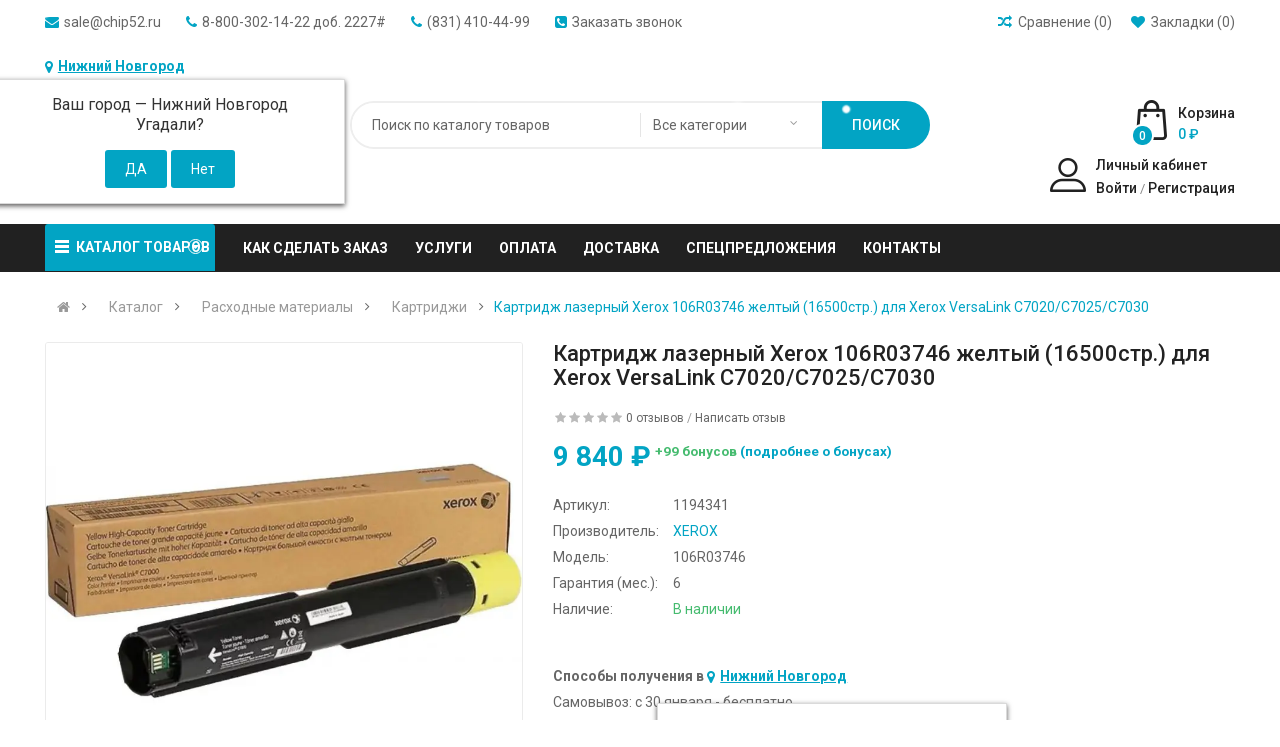

--- FILE ---
content_type: text/html; charset=utf-8
request_url: https://chip52.ru/kartridj-lazernyiy-xerox-106r03746-jeltyiy-16500str-dlya-xerox-versalink-c7020-c7025-c7030/
body_size: 29379
content:
<!DOCTYPE html> <html prefix="og: http://ogp.me/ns# fb: http://ogp.me/ns/fb# product: http://ogp.me/ns/product#"  dir="ltr" lang="ru"> <head> <meta charset="UTF-8" /> <meta http-equiv="X-UA-Compatible" content="IE=edge"> <title>Купить Картридж лазерный Xerox 106R03746 желтый (16500стр.) для Xerox VersaLink C7020/C7025/C7030 в интернет магазине CHIP52 – лучшая цена, доставка, качество</title> <base href="https://chip52.ru/" /> <meta name="viewport" content="width=device-width, initial-scale=1"> <meta name="description" content="Картридж лазерный Xerox 106R03746 желтый (16500стр.) для Xerox VersaLink C7020/C7025/C7030 купить в Нижнем Новгороде в интернет магазине CHIP52. Характеристики, отзывы, фотографии, цена, гарантия. Заказать Картридж лазерный Xerox 106R03746 желтый (16500стр.) для Xerox VersaLink C7020/C7025/C7030 по телефону (831) 410-44-99" /> <!--[if IE]><meta http-equiv="X-UA-Compatible" content="IE=edge,chrome=1"><![endif]--> <link rel="stylesheet" href="catalog/view/javascript/bootstrap/css/bootstrap.min.css"> <link rel="stylesheet" href="catalog/view/javascript/font-awesome/css/font-awesome.min.css"> <link rel="stylesheet" href="catalog/view/javascript/soconfig/css/lib.css"> <link rel="stylesheet" href="catalog/view/javascript/progroman/progroman.city-manager.css"> <link rel="stylesheet" href="catalog/view/javascript/soconfig/css/lightslider.css"> <link rel="stylesheet" href="catalog/view/javascript/jquery/datetimepicker/bootstrap-datetimepicker.min.css"> <link rel="stylesheet" href="catalog/view/javascript/so_page_builder/css/shortcodes.css"> <link rel="stylesheet" href="catalog/view/javascript/so_newletter_custom_popup/css/style.css"> <link rel="stylesheet" href="catalog/view/javascript/so_page_builder/css/style_render_77.css"> <link rel="stylesheet" href="catalog/view/javascript/so_page_builder/css/style.css"> <link rel="stylesheet" href="catalog/view/javascript/so_countdown/css/style.css"> <link rel="stylesheet" href="catalog/view/theme/default/stylesheet/sdek.css"> <link rel="stylesheet" href="catalog/view/javascript/so_megamenu/so_megamenu.css"> <link rel="stylesheet" href="catalog/view/javascript/so_megamenu/wide-grid.css"> <link rel="stylesheet" href="catalog/view/javascript/so_searchpro/css/so_searchpro.css"> <link rel="stylesheet" href="catalog/view/javascript/soconfig/css/owl.carousel.css"> <link rel="stylesheet" href="catalog/view/javascript/so_sociallogin/css/so_sociallogin.css"> <link rel="stylesheet" href="catalog/view/theme/so-bestshop/css/layout3/skyblue.css"> <link rel="stylesheet" href="catalog/view/theme/so-bestshop/css/header/header3.css"> <link rel="stylesheet" href="catalog/view/theme/so-bestshop/css/footer/footer3.css"> <link rel="stylesheet" href="catalog/view/theme/so-bestshop/css/responsive.css"> <script src="catalog/view/javascript/jquery/jquery-2.1.1.min.js"></script> <script src="catalog/view/javascript/bootstrap/js/bootstrap.min.js"></script> <script src="catalog/view/javascript/soconfig/js/libs.js"></script> <script src="catalog/view/javascript/soconfig/js/so.system.js"></script> <script src="catalog/view/javascript/soconfig/js/jquery.sticky-kit.min.js"></script> <script src="catalog/view/theme/so-bestshop/js/so.custom.js"></script> <script src="catalog/view/theme/so-bestshop/js/common.js"></script> <script src="catalog/view/javascript/progroman/jquery.progroman.autocomplete.js"></script> <script src="catalog/view/javascript/progroman/jquery.progroman.city-manager.js"></script> <script src="catalog/view/javascript/soconfig/js/jquery.elevateZoom-3.0.8.min.js"></script> <script src="catalog/view/javascript/soconfig/js/lightslider.js"></script> <script src="catalog/view/javascript/jquery/datetimepicker/moment/moment.min.js"></script> <script src="catalog/view/javascript/jquery/datetimepicker/moment/moment-with-locales.min.js"></script> <script src="catalog/view/javascript/jquery/datetimepicker/bootstrap-datetimepicker.min.js"></script> <script src="admin/view/template/extension/module/so_page_builder/assets/js/shortcodes.js"></script> <script src="catalog/view/javascript/so_page_builder/js/section.js"></script> <script src="catalog/view/javascript/so_page_builder/js/modernizr.video.js"></script> <script src="catalog/view/javascript/so_page_builder/js/swfobject.js"></script> <script src="catalog/view/javascript/so_page_builder/js/video_background.js"></script> <script src="catalog/view/javascript/so_countdown/js/jquery.cookie.js"></script> <script src="//api-maps.yandex.ru/2.1/?lang=ru_RU&ns=cdekymap"></script> <script src="catalog/view/javascript/sdek.js"></script> <script src="catalog/view/javascript/so_megamenu/so_megamenu.js"></script> <script src="catalog/view/javascript/soconfig/js/owl.carousel.js"></script> <link href='https://fonts.googleapis.com/css?family=Roboto:300,400,400i,500,500i,700' rel='stylesheet' type='text/css'> <style type="text/css">
		 body, #wrapper{font-family:'Roboto', sans-serif}
		 
	</style> <style type="text/css">.product-view .content-product-left .full_slider .image-additional {
  width: auto !important;
} </style> <link href="https://chip52.ru/kartridj-lazernyiy-xerox-106r03746-jeltyiy-16500str-dlya-xerox-versalink-c7020-c7025-c7030/" rel="canonical" /><link href="https://chip52.ru/kartridj-lazernyiy-xerox-106r03746-jeltyiy-16500str-dlya-xerox-versalink-c7020-c7025-c7030/amp/" rel="amphtml" /><link href="https://chip52.ru/image/catalog/favicon.png" rel="icon" /><!--microdatapro 7.5 open graph start --> <meta property="og:locale" content="ru-ru"> <meta property="og:rich_attachment" content="true"> <meta property="og:site_name" content="НИЖЕГОРОДСКИЙ ЦИФРОВОЙ | CHIP52.RU"> <meta property="og:type" content="product" /> <meta property="og:title" content="Картридж лазерный Xerox 106R03746 желтый (16500стр.) для Xerox VersaLink C7020/C7025/C7030" /> <meta property="og:description" content="Картридж лазерный Xerox 106R03746 желтый (16500стр.) для Xerox VersaLink C7020/C7025/C7030" /> <meta property="og:image" content="https://chip52.ru/image/catalog/products/rashodnyie-materialyi/kartridji/1194341_v01_b.jpg" /> <meta property="og:image:secure_url" content="https://chip52.ru/image/catalog/products/rashodnyie-materialyi/kartridji/1194341_v01_b.jpg" /> <meta property="og:image:width" content="1200"> <meta property="og:image:height" content="630"> <meta property="og:url" content="https://chip52.ru/kartridj-lazernyiy-xerox-106r03746-jeltyiy-16500str-dlya-xerox-versalink-c7020-c7025-c7030/"> <meta property="business:contact_data:street_address" content="Московское шоссе" /> <meta property="business:contact_data:locality" content="Нижний Новгород" /> <meta property="business:contact_data:postal_code" content="дом 17А" /> <meta property="business:contact_data:country_name" content="" /> <meta property="place:location:latitude" content="56.321212" /> <meta property="place:location:longitude" content="43.9299152" /> <meta property="business:contact_data:email" content="sale@chip52.ru"/> <meta property="business:contact_data:phone_number" content="8-800-302-14-22"/> <meta property="product:product_link" content="https://chip52.ru/kartridj-lazernyiy-xerox-106r03746-jeltyiy-16500str-dlya-xerox-versalink-c7020-c7025-c7030/"> <meta property="product:brand" content="XEROX"> <meta property="product:category" content="Картриджи"> <meta property="product:availability" content="instock"> <meta property="product:condition" content="new"> <meta property="product:ean" content="095205846034"> <meta property="product:target_gender" content=""> <meta property="product:price:amount" content="9840"> <meta property="product:price:currency" content="RUB"> <meta property="og:see_also" content="https://chip52.ru/kartridj-lazernyiy-kyocera-tk-8115c-1t02p3cnl0-goluboy-6000str-dlya-kyocera-m8124cidn-m8130cidn/" /> <meta property="og:see_also" content="https://chip52.ru/kartridj-lazernyiy-xerox-106r01443-goluboy-17800str-dlya-xerox-ph-7500/" /> <meta property="og:see_also" content="https://chip52.ru/kartridj-lazernyiy-kyocera-tk-5240k-1t02r70nl0-chernyiy-4000str-dlya-kyocera-p5026cdn-cdw-m5526cdn-cdw/" /> <meta property="og:see_also" content="https://chip52.ru/kartridj-lazernyiy-xerox-106r03535-purpurnyiy-8000str-dlya-xerox-versalink-c400-c405/" /> <meta property="og:see_also" content="https://chip52.ru/kartridj-struynyiy-hp-963-3ja24ae-purpurnyiy-700str-dlya-hp-officejet-pro-901x-902x-hp/" /> <meta property="og:see_also" content="https://chip52.ru/kartridj-struynyiy-hp-963-3ja25ae-jeltyiy-700str-dlya-hp-officejet-pro-901x-902x-hp/" /> <meta property="og:see_also" content="https://chip52.ru/kartridj-struynyiy-hp-913a-f6t77ae-goluboy-3000str-dlya-hp-pw-352dw-377dw-pro-477dw-452dw/" /> <meta property="og:see_also" content="https://chip52.ru/kartridj-struynyiy-hp-727-b3p20a-purpurnyiy-130ml-dlya-hp-dj-t920-t1500/" /> <meta property="og:see_also" content="https://chip52.ru/kartridj-struynyiy-canon-cl-441xl-5220b001-mnogotsvetnyiy-dlya-canon-mg2140-3140/" /> <meta property="og:see_also" content="https://chip52.ru/kartridj-lazernyiy-canon-055-m-3014c002-purpurnyiy-2100str-dlya-canon-mf746cx-mf744cdw-mf742cdw-lbp664cx-663cdw/" /> <!--microdatapro 7.5 open graph end --> <link rel="stylesheet" type="text/css" href="catalog/view/theme/default/stylesheet/sphinxAutocomplete.css"> <script>
	$(document).ready(function() {
		var timer = null;
		$('#sosearchpro .autosearch-input').keydown(function(){
	       clearTimeout(timer); 
	       timer = setTimeout(sphinxAutocomplete, 500)
		});
	});

	$(document).mouseup(function (e) {		
		if (!$('.sphinxsearch').is(e.target) && $('.sphinxsearch').has(e.target).length === 0) {
			$('.sphinxsearch').hide();
			$('#sosearchpro .autosearch-input').removeClass('no-bottom-borders');
			return false;
		}		
	});

	function sphinxAutocomplete() {
		if($("#sosearchpro .autosearch-input").val() == '') {
			$('.sphinxsearch').hide();
			$('#sosearchpro .autosearch-input').removeClass('no-bottom-borders');
			return false;
		}

		$.ajax({
			url: 'https://chip52.ru/index.php?route=extension/module/sphinxautocomplete&search=' + $("#sosearchpro .autosearch-input").val(),
			dataType: 'json',
			success: function(json) {
				var html = '';				
				
				if (json.categories.length || json.products.length ) {
				
				//Categories
				if (json.categories.length) {
					html += '<div class="categories"><span>Категории</span>';
					var categories = json.categories;
					for (i = 0; i < categories.length; i++) {
						html += '<a href="' + categories[i]['href'] + '">';
							if(categories[i]['image'] != '') {
								html += '<img loading="lazy" src="' + categories[i]['image'] + '" />';
							}
							html += categories[i]['name'];
							html += '<br />';
						html += '</a>';
					}
					html += '</div>';
				}
				//Products
				if (json.products.length) {
					if (json.categories.length) { html += '<div class="products"><span>Товары</span>'; }
					var products = json.products;
					for (i = 0; i < products.length; i++) {
						html += '<a href="' + products[i]['href'] + '">';
							html += '<img loading="lazy" src="' + products[i]['image'] + '" />';
							html += products[i]['name'];
							html += '<br />';
						html += '</a>';
					}
					if (json.categories.length) {  html += '</div>'; }
					html += '<div class="sphinx-viewall"><a id="view-all" href="https://chip52.ru/index.php?route=product/search&amp;wildcard=true&amp;search=' + encodeURIComponent($("#sosearchpro .autosearch-input").val()) + '">Смотреть все</a></div>';
				} 
				
				}
                $('.sphinxsearch').remove();
				if (json.categories.length || json.products.length ) {
				$("#sosearchpro .autosearch-input").after('<div class="sphinxsearch">'+ html +'</div>');
				$('.sphinxsearch').show();
				}
		}
		});
			
	}
</script> <script>
document.addEventListener("DOMContentLoaded",function(){function a(){c=[].slice.call(document.querySelectorAll("img[data-src]"));for(var a=window.pageYOffset,d=0;d<c.length;d++)jc_img=c[d],jc_img.getBoundingClientRect().top<=window.innerHeight&&0<=jc_img.getBoundingClientRect().bottom&&"none"!==getComputedStyle(jc_img).display&&"undefined"!=jc_img.dataset.src&&(jc_img.src=jc_img.dataset.src,delete jc_img.dataset.src);0==c.length&&(document.removeEventListener("scroll",b),window.removeEventListener("resize",b),window.removeEventListener("orientationChange",b))}function b(){d&&clearTimeout(d),d=setTimeout(a(),10)}var c,d;a(),document.addEventListener("scroll",b),window.addEventListener("resize",b),window.addEventListener("orientationChange",b),window.addEventListener("DOMNodeInserted",function(){d=setTimeout(a(),100)})});
</script> </head> <body class="product-product ltr layout-3"> <!-- Yandex.Metrika counter --> <script> (function (d, w, c) { (w[c] = w[c] || []).push(function() { try { w.yaCounter21364291 = new Ya.Metrika({ id:21364291, clickmap:true, trackLinks:true, accurateTrackBounce:true, webvisor:true }); } catch(e) { } }); var n = d.getElementsByTagName("script")[0], s = d.createElement("script"), f = function () { n.parentNode.insertBefore(s, n); }; s.type = "text/javascript"; s.async = true; s.src = "https://mc.yandex.ru/metrika/watch.js"; if (w.opera == "[object Opera]") { d.addEventListener("DOMContentLoaded", f, false); } else { f(); } })(document, window, "yandex_metrika_callbacks"); </script> <noscript><div><img src="[data-uri]" data-src="https://mc.yandex.ru/watch/21364291" style="position:absolute; left:-9999px;" alt="" /></div></noscript> <script>var google_conversion_id = 15169913; var google_conversion_label = "Sq2xCPnynQcQj5S_5QM";</script> <script src="//autocontext.begun.ru/conversion.js"></script> <script>(function(c,e){var b,d;(c[e]=c[e]||[]).push({counter_id:350479390});b=document.createElement("script");b.type="text/javascript";b.async=true;b.src=("https:"==document.location.protocol?"https://":"http://")+"autocontext.begun.ru/analytics.js";d=document.getElementsByTagName("script")[0];d.parentNode.insertBefore(b,d)})(window,"begun_analytics_params");</script> <div id="wrapper" class="wrapper-fluid banners-effect-7"> <header id="header" class=" variant typeheader-3"> <script>
$(document).ready(function () {
	var $header = $('.hidden-compact-fix');
	$(document).on('scroll', function () {
		var position = window.pageYOffset;
		if (position > 0) {
			$header.addClass('hidden-compact-fixfix');
		} else {
			$header.removeClass('hidden-compact-fixfix');
		}
	});
});
</script> <div class="header-top hidden-compact hidden-compact-fix"> <div class="container"> <div class="row"> <div class="header-top-left col-lg-8 col-md-8 col-sm-6 col-xs-6"> <div class="telephone hidden-xs hidden-sm hidden-md" > <ul> <li><i class="fa fa-envelope"></i><a href="mailto:sale@chip52.ru">sale@chip52.ru</a></li> <li><i class="fa fa-phone"></i><a href="tel:88003021422">8-800-302-14-22 доб. 2227#</a></li> <li><i class="fa fa-phone"></i><a href="tel:88314104499">(831) 410-44-99</a></li> <li onclick="get_modal_callbacking(); " class="call"> <i class="fa fa-phone-square" aria-hidden="true"></i><span>Заказать звонок </span></li> <li><div class="prmn-cmngr"><div class="prmn-cmngr__content"> <div class="prmn-cmngr__title"> <a class="prmn-cmngr__city"> <span class="glyphicon glyphicon-map-marker fa fa-map-marker"></span>Нижний Новгород
    </a> </div> <div class="prmn-cmngr__confirm">
    Ваш город &mdash; <span class="prmn-cmngr__confirm-city">Нижний Новгород</span><br>
    Угадали?
    <div class="prmn-cmngr__confirm-btns"> <input class="prmn-cmngr__confirm-btn btn btn-primary" value="Да" type="button" data-value="yes"
               data-redirect=""> <input class="prmn-cmngr__confirm-btn btn" value="Нет" type="button" data-value="no"> </div> </div> </div></div></li> </ul> </div> <div class="hidden-lg account" id="my_account"><a href="https://chip52.ru/account/" title="Личный кабинет " class="btn-xs dropdown-toggle" data-toggle="dropdown"> <span>Личный кабинет </span> <span class="fa fa-caret-down"></span></a> <ul class="dropdown-menu "> <li><a href="https://chip52.ru/index.php?route=account/wishlist"  title="Закладки (0)">Закладки (0)</a></li> <li><a href="https://chip52.ru/index.php?route=product/compare" title="Сравнение (%s)">Сравнение (%s)</a></li> <li><a href="https://chip52.ru/register/">Регистрация</a></li> <li><a href="https://chip52.ru/login/">Войти</a></li> </ul> </div> </div> <div class="header-top-right collapsed-block col-lg-4 col-md-4 col-sm-6 col-xs-8"> <ul class="compare-wishlist-header hidden-xs hidden-sm hidden-md"> <li><i class="fa fa-heart"></i> <a href="https://chip52.ru/index.php?route=account/wishlist" id="wishlist-total" title=" (0)"><span >Закладки  (0)</span></a></li> <li><i class="fa fa-random"></i> <a href="https://chip52.ru/index.php?route=product/compare" id="compare-total" title=" (0)"><span>Сравнение  (0)</span></a></li> </ul> <div class="inner"> <ul class="hidden top-link list-inline"> </ul> </div> </div> </div> </div> </div> <div class="header-middle "> <div class="container"> <div class="row"> <div class="navbar-logo col-lg-3 col-md-3 col-sm-12 col-xs-12"> <div class="logo"> <a href="https://chip52.ru/"><img src="[data-uri]" data-src="https://chip52.ru/image/cache/catalog/image/catalog/logo.webp" title="НИЖЕГОРОДСКИЙ ЦИФРОВОЙ | CHIP52.RU" alt="НИЖЕГОРОДСКИЙ ЦИФРОВОЙ | CHIP52.RU" /></a> </div> </div> <div class="middle2 col-lg-6 col-md-6 col-sm-6 col-xs-6"> <div class="search-header-w"> <div class="icon-search hidden-lg hidden-md"><i class="fa fa-search"></i></div> <div id="sosearchpro" class="sosearchpro-wrapper so-search "> <form method="GET" action="index.php"> <div id="search0" class="search input-group form-group"> <div class="select_category filter_type  icon-select hidden-sm hidden-xs"> <select class="no-border" name="category_id"> <option value="0">Все категории </option> <option value="247 ">3D принтеры  </option> <option value="270 ">Test </option> <option value="181 ">Автомобильная техника и электроника </option> <option value="140">&nbsp;&nbsp;&nbsp;&nbsp;&nbsp;&nbsp; Автоинверторы (Преобразователи напряжения) </option> <option value="141">&nbsp;&nbsp;&nbsp;&nbsp;&nbsp;&nbsp; Автолампы </option> <option value="142">&nbsp;&nbsp;&nbsp;&nbsp;&nbsp;&nbsp; Автомобильные антенны </option> <option value="162">&nbsp;&nbsp;&nbsp;&nbsp;&nbsp;&nbsp; Автомобильные провода, кабели, адаптеры </option> <option value="143">&nbsp;&nbsp;&nbsp;&nbsp;&nbsp;&nbsp; Автомобильный монитор </option> <option value="163">&nbsp;&nbsp;&nbsp;&nbsp;&nbsp;&nbsp; Аккумуляторы и зарядные устройства </option> <option value="144">&nbsp;&nbsp;&nbsp;&nbsp;&nbsp;&nbsp; Аксессуары для автомобильной электроники </option> <option value="164">&nbsp;&nbsp;&nbsp;&nbsp;&nbsp;&nbsp; Аксессуары для автохолодильников </option> <option value="145">&nbsp;&nbsp;&nbsp;&nbsp;&nbsp;&nbsp; Алкотестеры </option> <option value="220">&nbsp;&nbsp;&nbsp;&nbsp;&nbsp;&nbsp; Видеорегистраторы </option> <option value="157">&nbsp;&nbsp;&nbsp;&nbsp;&nbsp;&nbsp; Головные устройства </option> <option value="149">&nbsp;&nbsp;&nbsp;&nbsp;&nbsp;&nbsp; Камеры заднего вида </option> <option value="158">&nbsp;&nbsp;&nbsp;&nbsp;&nbsp;&nbsp; Колонки Автомобильные </option> <option value="166">&nbsp;&nbsp;&nbsp;&nbsp;&nbsp;&nbsp; Компрессоры </option> <option value="150">&nbsp;&nbsp;&nbsp;&nbsp;&nbsp;&nbsp; Модуляторы FM </option> <option value="170">&nbsp;&nbsp;&nbsp;&nbsp;&nbsp;&nbsp; Накидки на сидение </option> <option value="171">&nbsp;&nbsp;&nbsp;&nbsp;&nbsp;&nbsp; Органайзеры в багажник </option> <option value="151">&nbsp;&nbsp;&nbsp;&nbsp;&nbsp;&nbsp; Парковочные радары </option> <option value="103">&nbsp;&nbsp;&nbsp;&nbsp;&nbsp;&nbsp; Портативная электроника </option> <option value="58 ">&nbsp;&nbsp;&nbsp;&nbsp;&nbsp;&nbsp;&nbsp;&nbsp;&nbsp;&nbsp;&nbsp;&nbsp;Аксессуары для планшетов и смартфонов </option> <option value="50 ">&nbsp;&nbsp;&nbsp;&nbsp;&nbsp;&nbsp;&nbsp;&nbsp;&nbsp;&nbsp;&nbsp;&nbsp;Квадрокоптеры </option> <option value="258 ">&nbsp;&nbsp;&nbsp;&nbsp;&nbsp;&nbsp;&nbsp;&nbsp;&nbsp;&nbsp;&nbsp;&nbsp;Навигаторы GPS </option> <option value="77 ">&nbsp;&nbsp;&nbsp;&nbsp;&nbsp;&nbsp;&nbsp;&nbsp;&nbsp;&nbsp;&nbsp;&nbsp;Планшеты </option> <option value="44 ">&nbsp;&nbsp;&nbsp;&nbsp;&nbsp;&nbsp;&nbsp;&nbsp;&nbsp;&nbsp;&nbsp;&nbsp;Смартфоны, мобильные телефоны </option> <option value="111 ">&nbsp;&nbsp;&nbsp;&nbsp;&nbsp;&nbsp;&nbsp;&nbsp;&nbsp;&nbsp;&nbsp;&nbsp;Умные часы и браслеты </option> <option value="11 ">&nbsp;&nbsp;&nbsp;&nbsp;&nbsp;&nbsp;&nbsp;&nbsp;&nbsp;&nbsp;&nbsp;&nbsp;Чехлы для планшетов и смартфонов </option> <option value="112 ">&nbsp;&nbsp;&nbsp;&nbsp;&nbsp;&nbsp;&nbsp;&nbsp;&nbsp;&nbsp;&nbsp;&nbsp;Электронные книги </option> <option value="173">&nbsp;&nbsp;&nbsp;&nbsp;&nbsp;&nbsp; Прочие аксессуары </option> <option value="225">&nbsp;&nbsp;&nbsp;&nbsp;&nbsp;&nbsp; Радар-детекторы </option> <option value="153">&nbsp;&nbsp;&nbsp;&nbsp;&nbsp;&nbsp; Разветвители прикуривателя </option> <option value="159">&nbsp;&nbsp;&nbsp;&nbsp;&nbsp;&nbsp; Сабвуферы Автомобильные </option> <option value="154">&nbsp;&nbsp;&nbsp;&nbsp;&nbsp;&nbsp; Сигнализации автомобильные </option> <option value="175">&nbsp;&nbsp;&nbsp;&nbsp;&nbsp;&nbsp; Сумки-термосы </option> <option value="160">&nbsp;&nbsp;&nbsp;&nbsp;&nbsp;&nbsp; Усилители Автомобильные </option> <option value="176">&nbsp;&nbsp;&nbsp;&nbsp;&nbsp;&nbsp; Установочные комплекты </option> <option value="177">&nbsp;&nbsp;&nbsp;&nbsp;&nbsp;&nbsp; Холодильники автомобильные </option> <option value="178">&nbsp;&nbsp;&nbsp;&nbsp;&nbsp;&nbsp; Шумоизоляция </option> <option value="108 ">Аксессуары </option> <option value="43">&nbsp;&nbsp;&nbsp;&nbsp;&nbsp;&nbsp; USB флешки </option> <option value="94">&nbsp;&nbsp;&nbsp;&nbsp;&nbsp;&nbsp; Инструменты, фурнитура </option> <option value="51">&nbsp;&nbsp;&nbsp;&nbsp;&nbsp;&nbsp; Кабели, переходники </option> <option value="96">&nbsp;&nbsp;&nbsp;&nbsp;&nbsp;&nbsp; Контейнеры для жестких дисков </option> <option value="75">&nbsp;&nbsp;&nbsp;&nbsp;&nbsp;&nbsp; Подставки, держатели </option> <option value="31">&nbsp;&nbsp;&nbsp;&nbsp;&nbsp;&nbsp; Пульты управления, указки </option> <option value="101 ">Аудио, видео, фототехника </option> <option value="60">&nbsp;&nbsp;&nbsp;&nbsp;&nbsp;&nbsp; Аксессуары для фото и видеокамер </option> <option value="113">&nbsp;&nbsp;&nbsp;&nbsp;&nbsp;&nbsp; Видеокамеры </option> <option value="246">&nbsp;&nbsp;&nbsp;&nbsp;&nbsp;&nbsp; Камеры видеонаблюдения IP TP-LINK </option> <option value="80">&nbsp;&nbsp;&nbsp;&nbsp;&nbsp;&nbsp; Картридеры </option> <option value="52">&nbsp;&nbsp;&nbsp;&nbsp;&nbsp;&nbsp; Карты памяти </option> <option value="16">&nbsp;&nbsp;&nbsp;&nbsp;&nbsp;&nbsp; Кронштейны и VESA-крепления </option> <option value="9">&nbsp;&nbsp;&nbsp;&nbsp;&nbsp;&nbsp; Медиаплееры </option> <option value="22">&nbsp;&nbsp;&nbsp;&nbsp;&nbsp;&nbsp; Телевизоры </option> <option value="72">&nbsp;&nbsp;&nbsp;&nbsp;&nbsp;&nbsp; Тумбы для аппаратуры и стойки </option> <option value="17">&nbsp;&nbsp;&nbsp;&nbsp;&nbsp;&nbsp; Фотоаппараты </option> <option value="71">&nbsp;&nbsp;&nbsp;&nbsp;&nbsp;&nbsp; Экшн-камеры, аксессуары </option> <option value="125 ">Бытовая техника </option> <option value="260">&nbsp;&nbsp;&nbsp;&nbsp;&nbsp;&nbsp; Вентиляторы напольные </option> <option value="261">&nbsp;&nbsp;&nbsp;&nbsp;&nbsp;&nbsp; Вентиляторы настольные </option> <option value="259">&nbsp;&nbsp;&nbsp;&nbsp;&nbsp;&nbsp; Кондиционеры </option> <option value="136">&nbsp;&nbsp;&nbsp;&nbsp;&nbsp;&nbsp; Микроволновые печи </option> <option value="137">&nbsp;&nbsp;&nbsp;&nbsp;&nbsp;&nbsp; Пылесосы </option> <option value="182 ">Игровые приставки и аксессуары </option> <option value="191">&nbsp;&nbsp;&nbsp;&nbsp;&nbsp;&nbsp; Игровые приставки, Игры </option> <option value="192 ">&nbsp;&nbsp;&nbsp;&nbsp;&nbsp;&nbsp;&nbsp;&nbsp;&nbsp;&nbsp;&nbsp;&nbsp;Аксессуары к игровым приставкам </option> <option value="184">&nbsp;&nbsp;&nbsp;&nbsp;&nbsp;&nbsp; Кабели для аудио/видео </option> <option value="195">&nbsp;&nbsp;&nbsp;&nbsp;&nbsp;&nbsp; Медиаплееры и Смарт боксы </option> <option value="213">&nbsp;&nbsp;&nbsp;&nbsp;&nbsp;&nbsp; Мини-кинотеатры </option> <option value="196">&nbsp;&nbsp;&nbsp;&nbsp;&nbsp;&nbsp; Музыкальные инструменты </option> <option value="189">&nbsp;&nbsp;&nbsp;&nbsp;&nbsp;&nbsp; Музыкальные центры </option> <option value="190">&nbsp;&nbsp;&nbsp;&nbsp;&nbsp;&nbsp; Портативная акустика </option> <option value="201">&nbsp;&nbsp;&nbsp;&nbsp;&nbsp;&nbsp; Портативные телевизоры, BLU-RAY и DVD </option> <option value="204">&nbsp;&nbsp;&nbsp;&nbsp;&nbsp;&nbsp; Проекционное оборудование </option> <option value="208">&nbsp;&nbsp;&nbsp;&nbsp;&nbsp;&nbsp; Радиобудильники </option> <option value="209">&nbsp;&nbsp;&nbsp;&nbsp;&nbsp;&nbsp; Радиоприемники </option> <option value="210">&nbsp;&nbsp;&nbsp;&nbsp;&nbsp;&nbsp; Системы домашних кинотеатров </option> <option value="214">&nbsp;&nbsp;&nbsp;&nbsp;&nbsp;&nbsp; Системы и Компоненты Hi-Fi </option> <option value="234 ">Инструмент  </option> <option value="240">&nbsp;&nbsp;&nbsp;&nbsp;&nbsp;&nbsp; Аккумуляторные дрели - шуруповерты </option> <option value="254 ">&nbsp;&nbsp;&nbsp;&nbsp;&nbsp;&nbsp;&nbsp;&nbsp;&nbsp;&nbsp;&nbsp;&nbsp; Дрели-шуруповерты безударные </option> <option value="255 ">&nbsp;&nbsp;&nbsp;&nbsp;&nbsp;&nbsp;&nbsp;&nbsp;&nbsp;&nbsp;&nbsp;&nbsp;Дрели-шуруповерты ударные </option> <option value="237">&nbsp;&nbsp;&nbsp;&nbsp;&nbsp;&nbsp; Поршневые компрессоры </option> <option value="248">&nbsp;&nbsp;&nbsp;&nbsp;&nbsp;&nbsp; Универсальные наборы инструментов </option> <option value="116 ">Комплектующие </option> <option value="98">&nbsp;&nbsp;&nbsp;&nbsp;&nbsp;&nbsp; Комплектующие для ПК </option> <option value="32 ">&nbsp;&nbsp;&nbsp;&nbsp;&nbsp;&nbsp;&nbsp;&nbsp;&nbsp;&nbsp;&nbsp;&nbsp;Блоки питания </option> <option value="7 ">&nbsp;&nbsp;&nbsp;&nbsp;&nbsp;&nbsp;&nbsp;&nbsp;&nbsp;&nbsp;&nbsp;&nbsp;Видеокарты </option> <option value="34 ">&nbsp;&nbsp;&nbsp;&nbsp;&nbsp;&nbsp;&nbsp;&nbsp;&nbsp;&nbsp;&nbsp;&nbsp;Внешние жесткие диски, SSD </option> <option value="93 ">&nbsp;&nbsp;&nbsp;&nbsp;&nbsp;&nbsp;&nbsp;&nbsp;&nbsp;&nbsp;&nbsp;&nbsp;Жесткие диски </option> <option value="8 ">&nbsp;&nbsp;&nbsp;&nbsp;&nbsp;&nbsp;&nbsp;&nbsp;&nbsp;&nbsp;&nbsp;&nbsp;Звуковые карты </option> <option value="88 ">&nbsp;&nbsp;&nbsp;&nbsp;&nbsp;&nbsp;&nbsp;&nbsp;&nbsp;&nbsp;&nbsp;&nbsp;Контроллеры </option> <option value="26 ">&nbsp;&nbsp;&nbsp;&nbsp;&nbsp;&nbsp;&nbsp;&nbsp;&nbsp;&nbsp;&nbsp;&nbsp;Корпуса </option> <option value="59 ">&nbsp;&nbsp;&nbsp;&nbsp;&nbsp;&nbsp;&nbsp;&nbsp;&nbsp;&nbsp;&nbsp;&nbsp;Материнские платы </option> <option value="89 ">&nbsp;&nbsp;&nbsp;&nbsp;&nbsp;&nbsp;&nbsp;&nbsp;&nbsp;&nbsp;&nbsp;&nbsp;Оперативная память </option> <option value="87 ">&nbsp;&nbsp;&nbsp;&nbsp;&nbsp;&nbsp;&nbsp;&nbsp;&nbsp;&nbsp;&nbsp;&nbsp;Охлаждающие устройства </option> <option value="66 ">&nbsp;&nbsp;&nbsp;&nbsp;&nbsp;&nbsp;&nbsp;&nbsp;&nbsp;&nbsp;&nbsp;&nbsp;Приводы CD, DVD, BD </option> <option value="262 ">&nbsp;&nbsp;&nbsp;&nbsp;&nbsp;&nbsp;&nbsp;&nbsp;&nbsp;&nbsp;&nbsp;&nbsp;Процессоры </option> <option value="63 ">&nbsp;&nbsp;&nbsp;&nbsp;&nbsp;&nbsp;&nbsp;&nbsp;&nbsp;&nbsp;&nbsp;&nbsp;Твердотельные накопители (SSD) </option> <option value="118 ">Компьютеры и ноутбуки </option> <option value="114">&nbsp;&nbsp;&nbsp;&nbsp;&nbsp;&nbsp; Ноутбуки и аксессуары </option> <option value="40 ">&nbsp;&nbsp;&nbsp;&nbsp;&nbsp;&nbsp;&nbsp;&nbsp;&nbsp;&nbsp;&nbsp;&nbsp;Аксессуары для ноутбуков </option> <option value="27 ">&nbsp;&nbsp;&nbsp;&nbsp;&nbsp;&nbsp;&nbsp;&nbsp;&nbsp;&nbsp;&nbsp;&nbsp;Ноутбуки </option> <option value="90">&nbsp;&nbsp;&nbsp;&nbsp;&nbsp;&nbsp; ПК, моноблоки, неттопы </option> <option value="223 ">&nbsp;&nbsp;&nbsp;&nbsp;&nbsp;&nbsp;&nbsp;&nbsp;&nbsp;&nbsp;&nbsp;&nbsp;Моноблоки </option> <option value="224 ">&nbsp;&nbsp;&nbsp;&nbsp;&nbsp;&nbsp;&nbsp;&nbsp;&nbsp;&nbsp;&nbsp;&nbsp;Неттопы </option> <option value="222 ">&nbsp;&nbsp;&nbsp;&nbsp;&nbsp;&nbsp;&nbsp;&nbsp;&nbsp;&nbsp;&nbsp;&nbsp;ПК </option> <option value="233 ">Насосы </option> <option value="117 ">Периферия, Оргтехника </option> <option value="106">&nbsp;&nbsp;&nbsp;&nbsp;&nbsp;&nbsp; Оргтехника </option> <option value="18 ">&nbsp;&nbsp;&nbsp;&nbsp;&nbsp;&nbsp;&nbsp;&nbsp;&nbsp;&nbsp;&nbsp;&nbsp;Калькуляторы </option> <option value="74 ">&nbsp;&nbsp;&nbsp;&nbsp;&nbsp;&nbsp;&nbsp;&nbsp;&nbsp;&nbsp;&nbsp;&nbsp;МФУ лазерные </option> <option value="86 ">&nbsp;&nbsp;&nbsp;&nbsp;&nbsp;&nbsp;&nbsp;&nbsp;&nbsp;&nbsp;&nbsp;&nbsp;МФУ струйные </option> <option value="62 ">&nbsp;&nbsp;&nbsp;&nbsp;&nbsp;&nbsp;&nbsp;&nbsp;&nbsp;&nbsp;&nbsp;&nbsp;Плоттеры </option> <option value="29 ">&nbsp;&nbsp;&nbsp;&nbsp;&nbsp;&nbsp;&nbsp;&nbsp;&nbsp;&nbsp;&nbsp;&nbsp;Принтеры лазерные </option> <option value="10 ">&nbsp;&nbsp;&nbsp;&nbsp;&nbsp;&nbsp;&nbsp;&nbsp;&nbsp;&nbsp;&nbsp;&nbsp;Проекторы </option> <option value="78 ">&nbsp;&nbsp;&nbsp;&nbsp;&nbsp;&nbsp;&nbsp;&nbsp;&nbsp;&nbsp;&nbsp;&nbsp;Сканеры </option> <option value="2 ">&nbsp;&nbsp;&nbsp;&nbsp;&nbsp;&nbsp;&nbsp;&nbsp;&nbsp;&nbsp;&nbsp;&nbsp;Телефоны, факсы, IP-телефония </option> <option value="81 ">&nbsp;&nbsp;&nbsp;&nbsp;&nbsp;&nbsp;&nbsp;&nbsp;&nbsp;&nbsp;&nbsp;&nbsp;Термопринтеры </option> <option value="6 ">&nbsp;&nbsp;&nbsp;&nbsp;&nbsp;&nbsp;&nbsp;&nbsp;&nbsp;&nbsp;&nbsp;&nbsp;Уничтожители бумаг </option> <option value="97">&nbsp;&nbsp;&nbsp;&nbsp;&nbsp;&nbsp; Периферия </option> <option value="243 ">&nbsp;&nbsp;&nbsp;&nbsp;&nbsp;&nbsp;&nbsp;&nbsp;&nbsp;&nbsp;&nbsp;&nbsp;LED Панели  </option> <option value="38 ">&nbsp;&nbsp;&nbsp;&nbsp;&nbsp;&nbsp;&nbsp;&nbsp;&nbsp;&nbsp;&nbsp;&nbsp;Акустические системы </option> <option value="91 ">&nbsp;&nbsp;&nbsp;&nbsp;&nbsp;&nbsp;&nbsp;&nbsp;&nbsp;&nbsp;&nbsp;&nbsp;Веб-камеры </option> <option value="76 ">&nbsp;&nbsp;&nbsp;&nbsp;&nbsp;&nbsp;&nbsp;&nbsp;&nbsp;&nbsp;&nbsp;&nbsp;Графические планшеты </option> <option value="15 ">&nbsp;&nbsp;&nbsp;&nbsp;&nbsp;&nbsp;&nbsp;&nbsp;&nbsp;&nbsp;&nbsp;&nbsp;Игровые манипуляторы </option> <option value="13 ">&nbsp;&nbsp;&nbsp;&nbsp;&nbsp;&nbsp;&nbsp;&nbsp;&nbsp;&nbsp;&nbsp;&nbsp;Источники бесперебойного питания </option> <option value="12 ">&nbsp;&nbsp;&nbsp;&nbsp;&nbsp;&nbsp;&nbsp;&nbsp;&nbsp;&nbsp;&nbsp;&nbsp;Клавиатуры </option> <option value="46 ">&nbsp;&nbsp;&nbsp;&nbsp;&nbsp;&nbsp;&nbsp;&nbsp;&nbsp;&nbsp;&nbsp;&nbsp;Коврики для мышей </option> <option value="28 ">&nbsp;&nbsp;&nbsp;&nbsp;&nbsp;&nbsp;&nbsp;&nbsp;&nbsp;&nbsp;&nbsp;&nbsp;Комплекты (клавиатура+мышь) </option> <option value="226 ">&nbsp;&nbsp;&nbsp;&nbsp;&nbsp;&nbsp;&nbsp;&nbsp;&nbsp;&nbsp;&nbsp;&nbsp;Компьютерная мышь </option> <option value="55 ">&nbsp;&nbsp;&nbsp;&nbsp;&nbsp;&nbsp;&nbsp;&nbsp;&nbsp;&nbsp;&nbsp;&nbsp;Мониторы ЖК (LCD) </option> <option value="102 ">Программное обеспечение </option> <option value="268">&nbsp;&nbsp;&nbsp;&nbsp;&nbsp;&nbsp; Коробочные продукты </option> <option value="68">&nbsp;&nbsp;&nbsp;&nbsp;&nbsp;&nbsp; Операционные системы </option> <option value="79">&nbsp;&nbsp;&nbsp;&nbsp;&nbsp;&nbsp; Офисные пакеты и приложения </option> <option value="85">&nbsp;&nbsp;&nbsp;&nbsp;&nbsp;&nbsp; Средства обеспечения компьютерной безопасности </option> <option value="100 ">Расходные материалы </option> <option value="20">&nbsp;&nbsp;&nbsp;&nbsp;&nbsp;&nbsp; Бумага </option> <option value="30">&nbsp;&nbsp;&nbsp;&nbsp;&nbsp;&nbsp; Диски для записи CD, DVD, BD </option> <option value="25">&nbsp;&nbsp;&nbsp;&nbsp;&nbsp;&nbsp; Картриджи </option> <option value="3">&nbsp;&nbsp;&nbsp;&nbsp;&nbsp;&nbsp; Тонеры, фотовалы, пленки </option> <option value="228 ">Садовая техника </option> <option value="231">&nbsp;&nbsp;&nbsp;&nbsp;&nbsp;&nbsp; Бензиновые генераторы </option> <option value="229">&nbsp;&nbsp;&nbsp;&nbsp;&nbsp;&nbsp; Газонокосилки </option> <option value="256 ">&nbsp;&nbsp;&nbsp;&nbsp;&nbsp;&nbsp;&nbsp;&nbsp;&nbsp;&nbsp;&nbsp;&nbsp;Аккумуляторные газонокосилки </option> <option value="250 ">&nbsp;&nbsp;&nbsp;&nbsp;&nbsp;&nbsp;&nbsp;&nbsp;&nbsp;&nbsp;&nbsp;&nbsp;Бензиновые газонокосилки </option> <option value="251 ">&nbsp;&nbsp;&nbsp;&nbsp;&nbsp;&nbsp;&nbsp;&nbsp;&nbsp;&nbsp;&nbsp;&nbsp;Электрические газонокосилки </option> <option value="230">&nbsp;&nbsp;&nbsp;&nbsp;&nbsp;&nbsp; Триммеры </option> <option value="257 ">&nbsp;&nbsp;&nbsp;&nbsp;&nbsp;&nbsp;&nbsp;&nbsp;&nbsp;&nbsp;&nbsp;&nbsp;Аккумуляторные триммеры  </option> <option value="252 ">&nbsp;&nbsp;&nbsp;&nbsp;&nbsp;&nbsp;&nbsp;&nbsp;&nbsp;&nbsp;&nbsp;&nbsp;Бензиновые триммеры  </option> <option value="253 ">&nbsp;&nbsp;&nbsp;&nbsp;&nbsp;&nbsp;&nbsp;&nbsp;&nbsp;&nbsp;&nbsp;&nbsp;Электрические триммеры  </option> <option value="105 ">Сетевое оборудование </option> <option value="1">&nbsp;&nbsp;&nbsp;&nbsp;&nbsp;&nbsp; NAS-серверы </option> <option value="42">&nbsp;&nbsp;&nbsp;&nbsp;&nbsp;&nbsp; Кабель сетевой, телефонный </option> <option value="64">&nbsp;&nbsp;&nbsp;&nbsp;&nbsp;&nbsp; Коммутаторы  </option> <option value="124">&nbsp;&nbsp;&nbsp;&nbsp;&nbsp;&nbsp; Маршрутизаторы </option> <option value="47">&nbsp;&nbsp;&nbsp;&nbsp;&nbsp;&nbsp; Модемы </option> <option value="56">&nbsp;&nbsp;&nbsp;&nbsp;&nbsp;&nbsp; Монтажное оборудование </option> <option value="244">&nbsp;&nbsp;&nbsp;&nbsp;&nbsp;&nbsp; Точки доступа </option> <option value="107 ">Электрооборудование </option> <option value="57">&nbsp;&nbsp;&nbsp;&nbsp;&nbsp;&nbsp; Батарейки, аккумуляторы, зарядные устройства </option> <option value="148">&nbsp;&nbsp;&nbsp;&nbsp;&nbsp;&nbsp; Зарядные устройства для мобильных телефонов/планшетов </option> <option value="266">&nbsp;&nbsp;&nbsp;&nbsp;&nbsp;&nbsp; Преобразователи частоты </option> <option value="269">&nbsp;&nbsp;&nbsp;&nbsp;&nbsp;&nbsp; Прочее </option> <option value="264">&nbsp;&nbsp;&nbsp;&nbsp;&nbsp;&nbsp; Распределительные щиты и шкафы </option> <option value="267">&nbsp;&nbsp;&nbsp;&nbsp;&nbsp;&nbsp; Соединители </option> <option value="49">&nbsp;&nbsp;&nbsp;&nbsp;&nbsp;&nbsp; Удлинители, фильтры, преобразователи напряжения </option> <option value="263">&nbsp;&nbsp;&nbsp;&nbsp;&nbsp;&nbsp; Устройства защитного отключения </option> </select> </div> <input class="autosearch-input form-control" type="search" value="" size="50" autocomplete="off" placeholder="Поиск по каталогу товаров" name="search"> <input type="hidden" name="description" value="1"/> <button type="submit" class="button-search btn btn-default btn-lg" name="submit_search"><i class="fa fa-search"></i><span>Поиск</span></button> </div> <input type="hidden" name="route" value="product/search"/> </form> </div> </div> </div> <div class="middle3 col-lg-3 col-md-3 col-sm-6 col-xs-6"> <div class="shopping_cart"> <div id="cart" class="btn-shopping-cart"> <a data-loading-text="Загрузка... " class="btn-group top_cart dropdown-toggle" data-toggle="dropdown"> <div class="shopcart"> <!--       <span class="icon-c"> <i class="fa fa-shopping-bag"></i> </span> --> <div class="shopcart-inner"> <p class="text-shopping-cart">

         Корзина
        </p> <span class="total-shopping-cart cart-total-full"> <span class="items_cart">0</span><span class="items_cart2"> item(s)</span><span class="items_carts"> 0 ₽ </span> </span> </div> </div> </a> <ul class="dropdown-menu pull-right shoppingcart-box"> <li> <p class="text-center empty">Ваша корзина пуста!</p> </li> </ul> </div> </div> <ul class="login-w hidden-md hidden-sm hidden-xs"> <li><a href="/account/">Личный кабинет</a></li> <li class="logout"><a href="https://chip52.ru/login/">Войти</a> / <a href="https://chip52.ru/register/">Регистрация</a></li> </ul> </div> </div> </div> </div> <div class="header-bottom hidden-compact"> <div class="container"> <div class="bottom1 menu-vertical col-lg-2 col-md-3 col-sm-6 col-xs-6"> <div class="responsive megamenu-style-dev"> <div class="so-vertical-menu no-gutter"> <nav class="navbar-default"> <div class=" container-megamenu  container   vertical  "> <div id="menuHeading"> <div class="megamenuToogle-wrapper"> <div class="megamenuToogle-pattern"> <div class="container"> <div><span></span><span></span><span></span></div>
							                             Каталог товаров                            
						</div> </div> </div> </div> <div class="navbar-header"> <button type="button" id="show-verticalmenu" data-toggle="collapse"  class="navbar-toggle"> <!-- <span class="icon-bar"></span> <span class="icon-bar"></span> <span class="icon-bar"></span> --> <i class="fa fa-bars"></i> <span>                             Каталог товаров                            </span> </button> </div> <div class="vertical-wrapper"> <span id="remove-verticalmenu" class="fa fa-times"></span> <div class="megamenu-pattern"> <div class="container"> <ul class="megamenu"
					data-transition="slide" data-animationtime="300"> <li class="item-vertical  item-style2 with-sub-menu hover" > <p class='close-menu'></p> <a href="https://chip52.ru/komplektuushhie/" class="clearfix description" > <span> <strong>Комплектующие<br><span class="description">Для компьютеров и серверов</span></strong> </span> <b class='fa fa-angle-right' ></b> </a> <div class="sub-menu" style="width:750px"> <div class="content"> <div class="row"> <div class="col-sm-6"> <ul class="subcategory subcate-col"> <li> <a href="https://chip52.ru/komplektuushhie/komplektuushhie-dlya-pk/" class="title-submenu subcate-col">Комплектующие для ПК</a> <div class="row"><div class="col-sm-12 hover-menu"><div class="menu"><ul><li><a href="https://chip52.ru/komplektuushhie/komplektuushhie-dlya-pk/bloki-pitaniya/" onclick="window.location = 'https://chip52.ru/komplektuushhie/komplektuushhie-dlya-pk/bloki-pitaniya/';" class="main-menu">Блоки питания</a></li><li><a href="https://chip52.ru/komplektuushhie/komplektuushhie-dlya-pk/videokarty/" onclick="window.location = 'https://chip52.ru/komplektuushhie/komplektuushhie-dlya-pk/videokarty/';" class="main-menu">Видеокарты</a></li><li><a href="https://chip52.ru/komplektuushhie/komplektuushhie-dlya-pk/vneshnie-jestkie-diski-ssd/" onclick="window.location = 'https://chip52.ru/komplektuushhie/komplektuushhie-dlya-pk/vneshnie-jestkie-diski-ssd/';" class="main-menu">Внешние жесткие диски, SSD</a></li><li><a href="https://chip52.ru/komplektuushhie/komplektuushhie-dlya-pk/jestkie-diski/" onclick="window.location = 'https://chip52.ru/komplektuushhie/komplektuushhie-dlya-pk/jestkie-diski/';" class="main-menu">Жесткие диски</a></li><li><a href="https://chip52.ru/komplektuushhie/komplektuushhie-dlya-pk/zvukovye-karty/" onclick="window.location = 'https://chip52.ru/komplektuushhie/komplektuushhie-dlya-pk/zvukovye-karty/';" class="main-menu">Звуковые карты</a></li><li><a href="https://chip52.ru/komplektuushhie/komplektuushhie-dlya-pk/kontrollery/" onclick="window.location = 'https://chip52.ru/komplektuushhie/komplektuushhie-dlya-pk/kontrollery/';" class="main-menu">Контроллеры</a></li><li><a href="https://chip52.ru/komplektuushhie/komplektuushhie-dlya-pk/korpusa/" onclick="window.location = 'https://chip52.ru/komplektuushhie/komplektuushhie-dlya-pk/korpusa/';" class="main-menu">Корпуса</a></li><li><a href="https://chip52.ru/komplektuushhie/komplektuushhie-dlya-pk/materinskie-platy/" onclick="window.location = 'https://chip52.ru/komplektuushhie/komplektuushhie-dlya-pk/materinskie-platy/';" class="main-menu">Материнские платы</a></li><li><a href="https://chip52.ru/komplektuushhie/komplektuushhie-dlya-pk/operativnaya-pamyat/" onclick="window.location = 'https://chip52.ru/komplektuushhie/komplektuushhie-dlya-pk/operativnaya-pamyat/';" class="main-menu">Оперативная память</a></li><li><a href="https://chip52.ru/komplektuushhie/komplektuushhie-dlya-pk/ohlajdaushhie-ustroystva/" onclick="window.location = 'https://chip52.ru/komplektuushhie/komplektuushhie-dlya-pk/ohlajdaushhie-ustroystva/';" class="main-menu">Охлаждающие устройства</a></li><li><a href="https://chip52.ru/komplektuushhie/komplektuushhie-dlya-pk/privody-cd-dvd-bd/" onclick="window.location = 'https://chip52.ru/komplektuushhie/komplektuushhie-dlya-pk/privody-cd-dvd-bd/';" class="main-menu">Приводы CD, DVD, BD</a></li><li><a href="https://chip52.ru/komplektuushhie/komplektuushhie-dlya-pk/processoryy/" onclick="window.location = 'https://chip52.ru/komplektuushhie/komplektuushhie-dlya-pk/processoryy/';" class="main-menu">Процессоры</a></li><li><a href="https://chip52.ru/komplektuushhie/komplektuushhie-dlya-pk/tverdotelnye-nakopiteli-ssd/" onclick="window.location = 'https://chip52.ru/komplektuushhie/komplektuushhie-dlya-pk/tverdotelnye-nakopiteli-ssd/';" class="main-menu">Твердотельные накопители (SSD)</a></li></ul></div></div></div> </li> </ul> </div> <div class="col-sm-6"> <ul class="subcategory "> <li> <a href="https://chip52.ru/index.php?route=product/category&amp;path=104" class="title-submenu "></a> <div class="row"></div> </li> </ul> </div> </div> </div> </div> </li> <li class="item-vertical item-style2 with-sub-menu hover" > <p class='close-menu'></p> <a href="https://chip52.ru/komputery-i-noutbuki/" class="clearfix description" > <span> <strong>Компьютеры и Ноутбуки<br><span class="description">приставки и аксессуары</span></strong> </span> <b class='fa fa-angle-right' ></b> </a> <div class="sub-menu" style="width:350px"> <div class="content"> <div class="row"> <div class="col-sm-12"> <ul class="subcategory subcate-col"> <li> <a href="https://chip52.ru/komputery-i-noutbuki/pk-monobloki-nettopy/" class="title-submenu subcate-col">ПК, моноблоки, неттопы</a> <div class="row"><div class="col-sm-12 hover-menu"><div class="menu"><ul><li><a href="https://chip52.ru/komputery-i-noutbuki/pk-monobloki-nettopy/monobloki/" onclick="window.location = 'https://chip52.ru/komputery-i-noutbuki/pk-monobloki-nettopy/monobloki/';" class="main-menu">Моноблоки</a></li><li><a href="https://chip52.ru/komputery-i-noutbuki/pk-monobloki-nettopy/nettopy/" onclick="window.location = 'https://chip52.ru/komputery-i-noutbuki/pk-monobloki-nettopy/nettopy/';" class="main-menu">Неттопы</a></li><li><a href="https://chip52.ru/komputery-i-noutbuki/pk-monobloki-nettopy/pk/" onclick="window.location = 'https://chip52.ru/komputery-i-noutbuki/pk-monobloki-nettopy/pk/';" class="main-menu">ПК</a></li></ul></div></div></div> </li> <li> <a href="https://chip52.ru/komputery-i-noutbuki/noutbuki-i-aksessuary/" class="title-submenu subcate-col">Ноутбуки и аксессуары</a> <div class="row"><div class="col-sm-12 hover-menu"><div class="menu"><ul><li><a href="https://chip52.ru/komputery-i-noutbuki/noutbuki-i-aksessuary/aksessuary-dlya-noutbukov/" onclick="window.location = 'https://chip52.ru/komputery-i-noutbuki/noutbuki-i-aksessuary/aksessuary-dlya-noutbukov/';" class="main-menu">Аксессуары для ноутбуков</a></li><li><a href="https://chip52.ru/komputery-i-noutbuki/noutbuki-i-aksessuary/noutbuki/" onclick="window.location = 'https://chip52.ru/komputery-i-noutbuki/noutbuki-i-aksessuary/noutbuki/';" class="main-menu">Ноутбуки</a></li></ul></div></div></div> </li> </ul> </div> </div> </div> </div> </li> <li class="item-vertical item-style2 with-sub-menu hover" > <p class='close-menu'></p> <a href="https://chip52.ru/sadovaya-tekhnika/" class="clearfix description" > <span> <strong>Садовая техника<br><span class="description">Товары для сада</span></strong> </span> <b class='fa fa-angle-right' ></b> </a> <div class="sub-menu" style="width:350px"> <div class="content"> <div class="row"> <div class="col-sm-12"> <ul class="subcategory "> <li> <a href="https://chip52.ru/sadovaya-tekhnika/gazonokosilki/" class="title-submenu ">Газонокосилки</a> <div class="row"><div class="col-sm-12 hover-menu"><div class="menu"><ul><li><a href="https://chip52.ru/sadovaya-tekhnika/gazonokosilki/akkumulyatornye-gazonokosilki/" onclick="window.location = 'https://chip52.ru/sadovaya-tekhnika/gazonokosilki/akkumulyatornye-gazonokosilki/';" class="main-menu">Аккумуляторные газонокосилки</a></li><li><a href="https://chip52.ru/sadovaya-tekhnika/gazonokosilki/benzinovye-gazonokosilki/" onclick="window.location = 'https://chip52.ru/sadovaya-tekhnika/gazonokosilki/benzinovye-gazonokosilki/';" class="main-menu">Бензиновые газонокосилки</a></li><li><a href="https://chip52.ru/sadovaya-tekhnika/gazonokosilki/ehlektricheskie-gazonokosilki/" onclick="window.location = 'https://chip52.ru/sadovaya-tekhnika/gazonokosilki/ehlektricheskie-gazonokosilki/';" class="main-menu">Электрические газонокосилки</a></li></ul></div></div></div> </li> <li> <a href="https://chip52.ru/sadovaya-tekhnika/trimmery/" class="title-submenu ">Триммеры</a> <div class="row"><div class="col-sm-12 hover-menu"><div class="menu"><ul><li><a href="https://chip52.ru/sadovaya-tekhnika/trimmery/akkumulyatornye-trimmery/" onclick="window.location = 'https://chip52.ru/sadovaya-tekhnika/trimmery/akkumulyatornye-trimmery/';" class="main-menu">Аккумуляторные триммеры </a></li><li><a href="https://chip52.ru/sadovaya-tekhnika/trimmery/benzinovye-trimmery/" onclick="window.location = 'https://chip52.ru/sadovaya-tekhnika/trimmery/benzinovye-trimmery/';" class="main-menu">Бензиновые триммеры </a></li><li><a href="https://chip52.ru/sadovaya-tekhnika/trimmery/ehlektricheskie-trimmery/" onclick="window.location = 'https://chip52.ru/sadovaya-tekhnika/trimmery/ehlektricheskie-trimmery/';" class="main-menu">Электрические триммеры </a></li></ul></div></div></div> </li> <li> <a href="https://chip52.ru/sadovaya-tekhnika/benzinovye-generatory/" class="title-submenu ">Бензиновые генераторы</a> <div class="row"></div> </li> </ul> </div> </div> </div> </div> </li> <li class="item-vertical item-style2 with-sub-menu hover" > <p class='close-menu'></p> <a href="https://chip52.ru/instrument/" class="clearfix description" > <span> <strong>Инструмент<br><span class="description">Инструменты для дома</span></strong> </span> <b class='fa fa-angle-right' ></b> </a> <div class="sub-menu" style="width:400px"> <div class="content"> <div class="row"> <div class="col-sm-12"> <ul class="subcategory "> <li> <a href="https://chip52.ru/instrument/porshnevye-kompressory/" class="title-submenu ">Поршневые компрессоры</a> <div class="row"></div> </li> <li> <a href="https://chip52.ru/instrument/akkumulyatornye-dreli-sshurupoverty/" class="title-submenu ">Аккумуляторные дрели - шуруповерты</a> <div class="row"><div class="col-sm-12 hover-menu"><div class="menu"><ul><li><a href="https://chip52.ru/instrument/akkumulyatornye-dreli-sshurupoverty/dreli-shurupoverty-bezudarnye/" onclick="window.location = 'https://chip52.ru/instrument/akkumulyatornye-dreli-sshurupoverty/dreli-shurupoverty-bezudarnye/';" class="main-menu"> Дрели-шуруповерты безударные</a></li><li><a href="https://chip52.ru/instrument/akkumulyatornye-dreli-sshurupoverty/dreli-shurupoverty-udarnye/" onclick="window.location = 'https://chip52.ru/instrument/akkumulyatornye-dreli-sshurupoverty/dreli-shurupoverty-udarnye/';" class="main-menu">Дрели-шуруповерты ударные</a></li></ul></div></div></div> </li> <li> <a href="https://chip52.ru/instrument/universalnye-nabory-instrumentov/" class="title-submenu ">Универсальные наборы инструментов</a> <div class="row"></div> </li> </ul> </div> </div> </div> </div> </li> <li class="item-vertical  item-style2 with-sub-menu hover" > <p class='close-menu'></p> <a href="https://chip52.ru/periferiya-orgtehnika/" class="clearfix description" > <span> <strong>Периферия, Оргтехника<br><span class="description">внешние устройства ПК</span></strong> </span> <b class='fa fa-angle-right' ></b> </a> <div class="sub-menu" style="width:750px"> <div class="content"> <div class="row"> <div class="col-sm-6"> <ul class="subcategory subcate-col"> <li> <a href="https://chip52.ru/periferiya-orgtehnika/periferiya/" class="title-submenu subcate-col">Периферия</a> <div class="row"><div class="col-sm-12 hover-menu"><div class="menu"><ul><li><a href="https://chip52.ru/periferiya-orgtehnika/periferiya/led-paneli/" onclick="window.location = 'https://chip52.ru/periferiya-orgtehnika/periferiya/led-paneli/';" class="main-menu">LED Панели </a></li><li><a href="https://chip52.ru/periferiya-orgtehnika/periferiya/akusticheskie-sistemy/" onclick="window.location = 'https://chip52.ru/periferiya-orgtehnika/periferiya/akusticheskie-sistemy/';" class="main-menu">Акустические системы</a></li><li><a href="https://chip52.ru/periferiya-orgtehnika/periferiya/veb-kamery/" onclick="window.location = 'https://chip52.ru/periferiya-orgtehnika/periferiya/veb-kamery/';" class="main-menu">Веб-камеры</a></li><li><a href="https://chip52.ru/periferiya-orgtehnika/periferiya/graficheskie-planshety/" onclick="window.location = 'https://chip52.ru/periferiya-orgtehnika/periferiya/graficheskie-planshety/';" class="main-menu">Графические планшеты</a></li><li><a href="https://chip52.ru/periferiya-orgtehnika/periferiya/igrovye-manipulyatory/" onclick="window.location = 'https://chip52.ru/periferiya-orgtehnika/periferiya/igrovye-manipulyatory/';" class="main-menu">Игровые манипуляторы</a></li><li><a href="https://chip52.ru/periferiya-orgtehnika/periferiya/istochniki-bespereboynogo-pitaniya/" onclick="window.location = 'https://chip52.ru/periferiya-orgtehnika/periferiya/istochniki-bespereboynogo-pitaniya/';" class="main-menu">Источники бесперебойного питания</a></li><li><a href="https://chip52.ru/periferiya-orgtehnika/periferiya/klaviatury/" onclick="window.location = 'https://chip52.ru/periferiya-orgtehnika/periferiya/klaviatury/';" class="main-menu">Клавиатуры</a></li><li><a href="https://chip52.ru/periferiya-orgtehnika/periferiya/kovriki-dlya-myshey/" onclick="window.location = 'https://chip52.ru/periferiya-orgtehnika/periferiya/kovriki-dlya-myshey/';" class="main-menu">Коврики для мышей</a></li><li><a href="https://chip52.ru/periferiya-orgtehnika/periferiya/komplekty-klaviaturamysh/" onclick="window.location = 'https://chip52.ru/periferiya-orgtehnika/periferiya/komplekty-klaviaturamysh/';" class="main-menu">Комплекты (клавиатура+мышь)</a></li><li><a href="https://chip52.ru/periferiya-orgtehnika/periferiya/kompyuternaya-mysh/" onclick="window.location = 'https://chip52.ru/periferiya-orgtehnika/periferiya/kompyuternaya-mysh/';" class="main-menu">Компьютерная мышь</a></li><li><a href="https://chip52.ru/periferiya-orgtehnika/periferiya/monitory-jk-lcd/" onclick="window.location = 'https://chip52.ru/periferiya-orgtehnika/periferiya/monitory-jk-lcd/';" class="main-menu">Мониторы ЖК (LCD)</a></li></ul></div></div></div> </li> </ul> </div> <div class="col-sm-6"> <ul class="subcategory subcate-col"> <li> <a href="https://chip52.ru/periferiya-orgtehnika/orgtehnika/" class="title-submenu subcate-col">Оргтехника</a> <div class="row"><div class="col-sm-12 hover-menu"><div class="menu"><ul><li><a href="https://chip52.ru/periferiya-orgtehnika/orgtehnika/kalkulyatory/" onclick="window.location = 'https://chip52.ru/periferiya-orgtehnika/orgtehnika/kalkulyatory/';" class="main-menu">Калькуляторы</a></li><li><a href="https://chip52.ru/periferiya-orgtehnika/orgtehnika/mfu-lazernye/" onclick="window.location = 'https://chip52.ru/periferiya-orgtehnika/orgtehnika/mfu-lazernye/';" class="main-menu">МФУ лазерные</a></li><li><a href="https://chip52.ru/periferiya-orgtehnika/orgtehnika/mfu-struynye/" onclick="window.location = 'https://chip52.ru/periferiya-orgtehnika/orgtehnika/mfu-struynye/';" class="main-menu">МФУ струйные</a></li><li><a href="https://chip52.ru/periferiya-orgtehnika/orgtehnika/plottery/" onclick="window.location = 'https://chip52.ru/periferiya-orgtehnika/orgtehnika/plottery/';" class="main-menu">Плоттеры</a></li><li><a href="https://chip52.ru/periferiya-orgtehnika/orgtehnika/printery-lazernye/" onclick="window.location = 'https://chip52.ru/periferiya-orgtehnika/orgtehnika/printery-lazernye/';" class="main-menu">Принтеры лазерные</a></li><li><a href="https://chip52.ru/periferiya-orgtehnika/orgtehnika/proektory/" onclick="window.location = 'https://chip52.ru/periferiya-orgtehnika/orgtehnika/proektory/';" class="main-menu">Проекторы</a></li><li><a href="https://chip52.ru/periferiya-orgtehnika/orgtehnika/skanery/" onclick="window.location = 'https://chip52.ru/periferiya-orgtehnika/orgtehnika/skanery/';" class="main-menu">Сканеры</a></li><li><a href="https://chip52.ru/periferiya-orgtehnika/orgtehnika/telefony-faksy-ip-telefoniya/" onclick="window.location = 'https://chip52.ru/periferiya-orgtehnika/orgtehnika/telefony-faksy-ip-telefoniya/';" class="main-menu">Телефоны, факсы, IP-телефония</a></li><li><a href="https://chip52.ru/periferiya-orgtehnika/orgtehnika/termoprintery/" onclick="window.location = 'https://chip52.ru/periferiya-orgtehnika/orgtehnika/termoprintery/';" class="main-menu">Термопринтеры</a></li><li><a href="https://chip52.ru/periferiya-orgtehnika/orgtehnika/unichtojiteli-bumag/" onclick="window.location = 'https://chip52.ru/periferiya-orgtehnika/orgtehnika/unichtojiteli-bumag/';" class="main-menu">Уничтожители бумаг</a></li></ul></div></div></div> </li> </ul> </div> </div> </div> </div> </li> <li class="item-vertical css-menu with-sub-menu hover" > <p class='close-menu'></p> <a href="https://chip52.ru/aksessuary/" class="clearfix description" > <span> <strong>Аксессуары<br><span class="description">Флешки, кабели, сумки и тд</span></strong> </span> <b class='fa fa-angle-right' ></b> </a> <div class="sub-menu" style="width:350px"> <div class="content"> <div class="row"> <div class="col-sm-12"> <ul class="subcategory subcate-col"> <li> <div class="row"><div class="col-sm-12 hover-menu"><div class="menu"><ul><li><a href="https://chip52.ru/aksessuary/usb-fleshki/" onclick="window.location = 'https://chip52.ru/aksessuary/usb-fleshki/';" class="main-menu">USB флешки</a></li><li><a href="https://chip52.ru/aksessuary/instrumenty-furnitura/" onclick="window.location = 'https://chip52.ru/aksessuary/instrumenty-furnitura/';" class="main-menu">Инструменты, фурнитура</a></li><li><a href="https://chip52.ru/aksessuary/kabeli-perehodniki/" onclick="window.location = 'https://chip52.ru/aksessuary/kabeli-perehodniki/';" class="main-menu">Кабели, переходники</a></li><li><a href="https://chip52.ru/aksessuary/konteynery-dlya-hdd-ssd-dvd/" onclick="window.location = 'https://chip52.ru/aksessuary/konteynery-dlya-hdd-ssd-dvd/';" class="main-menu">Контейнеры для жестких дисков</a></li><li><a href="https://chip52.ru/aksessuary/podstavki-derjateli/" onclick="window.location = 'https://chip52.ru/aksessuary/podstavki-derjateli/';" class="main-menu">Подставки, держатели</a></li><li><a href="https://chip52.ru/aksessuary/pulty-upravleniya-ukazki/" onclick="window.location = 'https://chip52.ru/aksessuary/pulty-upravleniya-ukazki/';" class="main-menu">Пульты управления, указки</a></li></ul></div></div></div> </li> </ul> </div> </div> </div> </div> </li> <li class="item-vertical css-menu with-sub-menu hover" > <p class='close-menu'></p> <a href="https://chip52.ru/audio-video-fototehnika/" class="clearfix description" > <span> <strong>Аудио, видео, фото<br><span class="description">цифровая техника, аксессуары</span></strong> </span> <b class='fa fa-angle-right' ></b> </a> <div class="sub-menu" style="width:350px"> <div class="content"> <div class="row"> <div class="col-sm-12"> <ul class="subcategory subcate-col"> <li> <div class="row"><div class="col-sm-12 hover-menu"><div class="menu"><ul><li><a href="https://chip52.ru/audio-video-fototehnika/aksessuary-dlya-foto-i-videokamer/" onclick="window.location = 'https://chip52.ru/audio-video-fototehnika/aksessuary-dlya-foto-i-videokamer/';" class="main-menu">Аксессуары для фото и видеокамер</a></li><li><a href="https://chip52.ru/audio-video-fototehnika/videokamery/" onclick="window.location = 'https://chip52.ru/audio-video-fototehnika/videokamery/';" class="main-menu">Видеокамеры</a></li><li><a href="https://chip52.ru/audio-video-fototehnika/kamery-videonablyudeniya-ip-tp-link/" onclick="window.location = 'https://chip52.ru/audio-video-fototehnika/kamery-videonablyudeniya-ip-tp-link/';" class="main-menu">Камеры видеонаблюдения IP TP-LINK</a></li><li><a href="https://chip52.ru/audio-video-fototehnika/kartridery/" onclick="window.location = 'https://chip52.ru/audio-video-fototehnika/kartridery/';" class="main-menu">Картридеры</a></li><li><a href="https://chip52.ru/audio-video-fototehnika/karty-pamyati/" onclick="window.location = 'https://chip52.ru/audio-video-fototehnika/karty-pamyati/';" class="main-menu">Карты памяти</a></li><li><a href="https://chip52.ru/audio-video-fototehnika/kronshteyny-i-vesa-krepleniya/" onclick="window.location = 'https://chip52.ru/audio-video-fototehnika/kronshteyny-i-vesa-krepleniya/';" class="main-menu">Кронштейны и VESA-крепления</a></li><li><a href="https://chip52.ru/audio-video-fototehnika/mediapleery/" onclick="window.location = 'https://chip52.ru/audio-video-fototehnika/mediapleery/';" class="main-menu">Медиаплееры</a></li><li><a href="https://chip52.ru/audio-video-fototehnika/televizory/" onclick="window.location = 'https://chip52.ru/audio-video-fototehnika/televizory/';" class="main-menu">Телевизоры</a></li><li><a href="https://chip52.ru/audio-video-fototehnika/tumby-dlya-apparatury-i-stoyki/" onclick="window.location = 'https://chip52.ru/audio-video-fototehnika/tumby-dlya-apparatury-i-stoyki/';" class="main-menu">Тумбы для аппаратуры и стойки</a></li><li><a href="https://chip52.ru/audio-video-fototehnika/fotoapparaty/" onclick="window.location = 'https://chip52.ru/audio-video-fototehnika/fotoapparaty/';" class="main-menu">Фотоаппараты</a></li></ul></div></div></div> </li> </ul> </div> </div> </div> </div> </li> <li class="item-vertical  css-menu with-sub-menu hover" > <p class='close-menu'></p> <a href="https://chip52.ru/avtomobilnaya-tekhnika-i-ehlektronika/portativnaya-elektronika/" class="clearfix description" > <span> <strong>Портативная электроника<br><span class="description">гаджеты, девайсы</span></strong> </span> <b class='fa fa-angle-right' ></b> </a> <div class="sub-menu" style="width:350px"> <div class="content"> <div class="row"> <div class="col-sm-12"> <ul class="subcategory "> <li> <div class="row"><div class="col-sm-12 hover-menu"><div class="menu"><ul><li><a href="https://chip52.ru/avtomobilnaya-tekhnika-i-ehlektronika/portativnaya-elektronika/aksessuary-dlya-planshetov-i-smartfonov/" onclick="window.location = 'https://chip52.ru/avtomobilnaya-tekhnika-i-ehlektronika/portativnaya-elektronika/aksessuary-dlya-planshetov-i-smartfonov/';" class="main-menu">Аксессуары для планшетов и смартфонов</a></li><li><a href="https://chip52.ru/avtomobilnaya-tekhnika-i-ehlektronika/portativnaya-elektronika/kvadrokoptery/" onclick="window.location = 'https://chip52.ru/avtomobilnaya-tekhnika-i-ehlektronika/portativnaya-elektronika/kvadrokoptery/';" class="main-menu">Квадрокоптеры</a></li><li><a href="https://chip52.ru/avtomobilnaya-tekhnika-i-ehlektronika/portativnaya-elektronika/navigatory%20gps/" onclick="window.location = 'https://chip52.ru/avtomobilnaya-tekhnika-i-ehlektronika/portativnaya-elektronika/navigatory%20gps/';" class="main-menu">Навигаторы GPS</a></li><li><a href="https://chip52.ru/avtomobilnaya-tekhnika-i-ehlektronika/portativnaya-elektronika/planshety/" onclick="window.location = 'https://chip52.ru/avtomobilnaya-tekhnika-i-ehlektronika/portativnaya-elektronika/planshety/';" class="main-menu">Планшеты</a></li><li><a href="https://chip52.ru/avtomobilnaya-tekhnika-i-ehlektronika/portativnaya-elektronika/smartfony-mobilnye-telefony/" onclick="window.location = 'https://chip52.ru/avtomobilnaya-tekhnika-i-ehlektronika/portativnaya-elektronika/smartfony-mobilnye-telefony/';" class="main-menu">Смартфоны, мобильные телефоны</a></li><li><a href="https://chip52.ru/avtomobilnaya-tekhnika-i-ehlektronika/portativnaya-elektronika/umnye-chasy-i-braslety/" onclick="window.location = 'https://chip52.ru/avtomobilnaya-tekhnika-i-ehlektronika/portativnaya-elektronika/umnye-chasy-i-braslety/';" class="main-menu">Умные часы и браслеты</a></li><li><a href="https://chip52.ru/avtomobilnaya-tekhnika-i-ehlektronika/portativnaya-elektronika/chehly-dlya-planshetov-i-smartfonov/" onclick="window.location = 'https://chip52.ru/avtomobilnaya-tekhnika-i-ehlektronika/portativnaya-elektronika/chehly-dlya-planshetov-i-smartfonov/';" class="main-menu">Чехлы для планшетов и смартфонов</a></li><li><a href="https://chip52.ru/avtomobilnaya-tekhnika-i-ehlektronika/portativnaya-elektronika/elektronnye-knigi/" onclick="window.location = 'https://chip52.ru/avtomobilnaya-tekhnika-i-ehlektronika/portativnaya-elektronika/elektronnye-knigi/';" class="main-menu">Электронные книги</a></li></ul></div></div></div> </li> </ul> </div> </div> </div> </div> </li> <li class="item-vertical  css-menu with-sub-menu hover" > <p class='close-menu'></p> <a href="https://chip52.ru/rashodnye-materialy/" class="clearfix description" > <span> <strong>Расходные материалы<br><span class="description">бумага, тонеры, диски</span></strong> </span> <b class='fa fa-angle-right' ></b> </a> <div class="sub-menu" style="width:350px"> <div class="content"> <div class="row"> <div class="col-sm-12"> <ul class="subcategory  css-menu"> <li> <div class="row"><div class="col-sm-12 hover-menu"><div class="menu"><ul><li><a href="https://chip52.ru/rashodnye-materialy/bumaga/" onclick="window.location = 'https://chip52.ru/rashodnye-materialy/bumaga/';" class="main-menu">Бумага</a></li><li><a href="https://chip52.ru/rashodnye-materialy/diski-dlya-zapisi-cd-dvd-bd/" onclick="window.location = 'https://chip52.ru/rashodnye-materialy/diski-dlya-zapisi-cd-dvd-bd/';" class="main-menu">Диски для записи CD, DVD, BD</a></li><li><a href="https://chip52.ru/rashodnye-materialy/kartridji/" onclick="window.location = 'https://chip52.ru/rashodnye-materialy/kartridji/';" class="main-menu">Картриджи</a></li><li><a href="https://chip52.ru/rashodnye-materialy/tonery-fotovaly-plenki/" onclick="window.location = 'https://chip52.ru/rashodnye-materialy/tonery-fotovaly-plenki/';" class="main-menu">Тонеры, фотовалы, пленки</a></li></ul></div></div></div> </li> </ul> </div> </div> </div> </div> </li> <li class="item-vertical   css-menu with-sub-menu hover" > <p class='close-menu'></p> <a href="https://chip52.ru/setevoe-oborudovanie/" class="clearfix description" > <span> <strong>Сетевое оборудование<br><span class="description">устройства, инструменты</span></strong> </span> <b class='fa fa-angle-right' ></b> </a> <div class="sub-menu" style="width:350px"> <div class="content"> <div class="row"> <div class="col-sm-12"> <ul class="subcategory subcate-col"> <li> <div class="row"><div class="col-sm-12 hover-menu"><div class="menu"><ul><li><a href="https://chip52.ru/setevoe-oborudovanie/nas-servery/" onclick="window.location = 'https://chip52.ru/setevoe-oborudovanie/nas-servery/';" class="main-menu">NAS-серверы</a></li><li><a href="https://chip52.ru/setevoe-oborudovanie/kabel-setevoy-telefonnyy/" onclick="window.location = 'https://chip52.ru/setevoe-oborudovanie/kabel-setevoy-telefonnyy/';" class="main-menu">Кабель сетевой, телефонный</a></li><li><a href="https://chip52.ru/setevoe-oborudovanie/kommutatoryy/" onclick="window.location = 'https://chip52.ru/setevoe-oborudovanie/kommutatoryy/';" class="main-menu">Коммутаторы </a></li><li><a href="https://chip52.ru/setevoe-oborudovanie/marshrutizatory/" onclick="window.location = 'https://chip52.ru/setevoe-oborudovanie/marshrutizatory/';" class="main-menu">Маршрутизаторы</a></li><li><a href="https://chip52.ru/setevoe-oborudovanie/modemy/" onclick="window.location = 'https://chip52.ru/setevoe-oborudovanie/modemy/';" class="main-menu">Модемы</a></li><li><a href="https://chip52.ru/setevoe-oborudovanie/montajnoe-oborudovanie/" onclick="window.location = 'https://chip52.ru/setevoe-oborudovanie/montajnoe-oborudovanie/';" class="main-menu">Монтажное оборудование</a></li><li><a href="https://chip52.ru/setevoe-oborudovanie/tochki-dostupa/" onclick="window.location = 'https://chip52.ru/setevoe-oborudovanie/tochki-dostupa/';" class="main-menu">Точки доступа</a></li></ul></div></div></div> </li> </ul> </div> </div> </div> </div> </li> <li class="item-vertical  css-menu with-sub-menu hover" > <p class='close-menu'></p> <a href="https://chip52.ru/elektrooborudovanie/" class="clearfix description" > <span> <strong>Электрооборудование<br><span class="description">Батарейки, фильтры, LED</span></strong> </span> <b class='fa fa-angle-right' ></b> </a> <div class="sub-menu" style="width:400px"> <div class="content"> <div class="row"> <div class="col-sm-12"> <ul class="subcategory  css-menu"> <li> <div class="row"><div class="col-sm-12 hover-menu"><div class="menu"><ul><li><a href="https://chip52.ru/elektrooborudovanie/batareyki-akkumulyatory-zaryadnye-ustroystva/" onclick="window.location = 'https://chip52.ru/elektrooborudovanie/batareyki-akkumulyatory-zaryadnye-ustroystva/';" class="main-menu">Батарейки, аккумуляторы, зарядные устройства</a></li><li><a href="https://chip52.ru/elektrooborudovanie/zaryadnye-ustrojstva-dlya-mobilnyh-telefonov-planshetov/" onclick="window.location = 'https://chip52.ru/elektrooborudovanie/zaryadnye-ustrojstva-dlya-mobilnyh-telefonov-planshetov/';" class="main-menu">Зарядные устройства для мобильных телефонов/планшетов</a></li><li><a href="https://chip52.ru/elektrooborudovanie/preobrazovateli-chastoty/" onclick="window.location = 'https://chip52.ru/elektrooborudovanie/preobrazovateli-chastoty/';" class="main-menu">Преобразователи частоты</a></li><li><a href="https://chip52.ru/elektrooborudovanie/prochee/" onclick="window.location = 'https://chip52.ru/elektrooborudovanie/prochee/';" class="main-menu">Прочее</a></li><li><a href="https://chip52.ru/elektrooborudovanie/raspredelitelnye-shchity-i-shkafy/" onclick="window.location = 'https://chip52.ru/elektrooborudovanie/raspredelitelnye-shchity-i-shkafy/';" class="main-menu">Распределительные щиты и шкафы</a></li></ul></div></div></div> </li> </ul> </div> </div> </div> </div> </li> <li class="item-vertical css-menu with-sub-menu hover" > <p class='close-menu'></p> <a href="https://chip52.ru/programmnoe-obespechenie/" class="clearfix description" > <span> <strong>Программное обеспечение<br><span class="description">цифровые товары</span></strong> </span> <b class='fa fa-angle-right' ></b> </a> <div class="sub-menu" style="width:400px"> <div class="content"> <div class="row"> <div class="col-sm-12"> <ul class="subcategory subcate-col"> <li> <div class="row"><div class="col-sm-12 hover-menu"><div class="menu"><ul><li><a href="https://chip52.ru/programmnoe-obespechenie/korobochnye-produkty/" onclick="window.location = 'https://chip52.ru/programmnoe-obespechenie/korobochnye-produkty/';" class="main-menu">Коробочные продукты</a></li><li><a href="https://chip52.ru/programmnoe-obespechenie/operacionnye-sistemy/" onclick="window.location = 'https://chip52.ru/programmnoe-obespechenie/operacionnye-sistemy/';" class="main-menu">Операционные системы</a></li><li><a href="https://chip52.ru/programmnoe-obespechenie/ofisnye-pakety-i-prilojeniya/" onclick="window.location = 'https://chip52.ru/programmnoe-obespechenie/ofisnye-pakety-i-prilojeniya/';" class="main-menu">Офисные пакеты и приложения</a></li><li><a href="https://chip52.ru/programmnoe-obespechenie/sredstva-obespecheniya-komputernoy-bezopasnosti/" onclick="window.location = 'https://chip52.ru/programmnoe-obespechenie/sredstva-obespecheniya-komputernoy-bezopasnosti/';" class="main-menu">Средства обеспечения компьютерной безопасности</a></li></ul></div></div></div> </li> </ul> </div> </div> </div> </div> </li> <li class="item-vertical  css-menu with-sub-menu hover" > <p class='close-menu'></p> <a href="https://chip52.ru/igrovye-pristavki-i-aksessuary/" class="clearfix" > <span> <strong>Игровые приставки и аксессуары</strong> </span> <b class='fa fa-angle-right' ></b> </a> <div class="sub-menu" style="width:350px"> <div class="content"> <div class="row"> <div class="col-sm-12"> <ul class="subcategory "> <li> <div class="row"><div class="col-sm-12 hover-menu"><div class="menu"><ul><li><a href="https://chip52.ru/igrovye-pristavki-i-aksessuary/igrovye-pristavki-igry/" onclick="window.location = 'https://chip52.ru/igrovye-pristavki-i-aksessuary/igrovye-pristavki-igry/';" class="main-menu">Игровые приставки, Игры</a></li><li><a href="https://chip52.ru/igrovye-pristavki-i-aksessuary/kabeli-dlya-audio-video/" onclick="window.location = 'https://chip52.ru/igrovye-pristavki-i-aksessuary/kabeli-dlya-audio-video/';" class="main-menu">Кабели для аудио/видео</a></li><li><a href="https://chip52.ru/igrovye-pristavki-i-aksessuary/mediapleery-i-smart-boksy/" onclick="window.location = 'https://chip52.ru/igrovye-pristavki-i-aksessuary/mediapleery-i-smart-boksy/';" class="main-menu">Медиаплееры и Смарт боксы</a></li><li><a href="https://chip52.ru/igrovye-pristavki-i-aksessuary/mini-kinoteatry/" onclick="window.location = 'https://chip52.ru/igrovye-pristavki-i-aksessuary/mini-kinoteatry/';" class="main-menu">Мини-кинотеатры</a></li><li><a href="https://chip52.ru/igrovye-pristavki-i-aksessuary/muzykalnye-instrumenty/" onclick="window.location = 'https://chip52.ru/igrovye-pristavki-i-aksessuary/muzykalnye-instrumenty/';" class="main-menu">Музыкальные инструменты</a></li><li><a href="https://chip52.ru/igrovye-pristavki-i-aksessuary/muzykalnye-centry/" onclick="window.location = 'https://chip52.ru/igrovye-pristavki-i-aksessuary/muzykalnye-centry/';" class="main-menu">Музыкальные центры</a></li><li><a href="https://chip52.ru/igrovye-pristavki-i-aksessuary/portativnaya-akustika/" onclick="window.location = 'https://chip52.ru/igrovye-pristavki-i-aksessuary/portativnaya-akustika/';" class="main-menu">Портативная акустика</a></li><li><a href="https://chip52.ru/igrovye-pristavki-i-aksessuary/portativnye-televizory-blu-ray-i-dvd/" onclick="window.location = 'https://chip52.ru/igrovye-pristavki-i-aksessuary/portativnye-televizory-blu-ray-i-dvd/';" class="main-menu">Портативные телевизоры, BLU-RAY и DVD</a></li></ul></div></div></div> </li> </ul> </div> </div> </div> </div> </li> <li class="item-vertical  css-menu with-sub-menu hover" > <p class='close-menu'></p> <a href="https://chip52.ru/avtomobilnaya-tekhnika-i-ehlektronika/" class="clearfix" > <span> <strong>Автомобильная техника и электроника</strong> </span> <b class='fa fa-angle-right' ></b> </a> <div class="sub-menu" style="width:1000px"> <div class="content"> <div class="row"> <div class="col-sm-12"> <ul class="subcategory subcate-col"> <li> <div class="row"><div class="col-sm-3 hover-menu"><div class="menu"><ul><li><a href="https://chip52.ru/avtomobilnaya-tekhnika-i-ehlektronika/avtoinvertory/" onclick="window.location = 'https://chip52.ru/avtomobilnaya-tekhnika-i-ehlektronika/avtoinvertory/';" class="main-menu">Автоинверторы (Преобразователи напряжения)</a></li><li><a href="https://chip52.ru/avtomobilnaya-tekhnika-i-ehlektronika/avtolampy/" onclick="window.location = 'https://chip52.ru/avtomobilnaya-tekhnika-i-ehlektronika/avtolampy/';" class="main-menu">Автолампы</a></li><li><a href="https://chip52.ru/avtomobilnaya-tekhnika-i-ehlektronika/avtomobilnye-antenny/" onclick="window.location = 'https://chip52.ru/avtomobilnaya-tekhnika-i-ehlektronika/avtomobilnye-antenny/';" class="main-menu">Автомобильные антенны</a></li><li><a href="https://chip52.ru/avtomobilnaya-tekhnika-i-ehlektronika/avtomobilnye-provoda-kabeli-adaptery/" onclick="window.location = 'https://chip52.ru/avtomobilnaya-tekhnika-i-ehlektronika/avtomobilnye-provoda-kabeli-adaptery/';" class="main-menu">Автомобильные провода, кабели, адаптеры</a></li><li><a href="https://chip52.ru/avtomobilnaya-tekhnika-i-ehlektronika/avtomobilnyj-monitor/" onclick="window.location = 'https://chip52.ru/avtomobilnaya-tekhnika-i-ehlektronika/avtomobilnyj-monitor/';" class="main-menu">Автомобильный монитор</a></li><li><a href="https://chip52.ru/avtomobilnaya-tekhnika-i-ehlektronika/akkumulyatory-i-zaryadnye-ustrojstva/" onclick="window.location = 'https://chip52.ru/avtomobilnaya-tekhnika-i-ehlektronika/akkumulyatory-i-zaryadnye-ustrojstva/';" class="main-menu">Аккумуляторы и зарядные устройства</a></li><li><a href="https://chip52.ru/avtomobilnaya-tekhnika-i-ehlektronika/aksessuary-dlya-avtomobilnoj-ehlektroniki/" onclick="window.location = 'https://chip52.ru/avtomobilnaya-tekhnika-i-ehlektronika/aksessuary-dlya-avtomobilnoj-ehlektroniki/';" class="main-menu">Аксессуары для автомобильной электроники</a></li><li><a href="https://chip52.ru/avtomobilnaya-tekhnika-i-ehlektronika/aksessuary-dlya-avtoholodilnikov/" onclick="window.location = 'https://chip52.ru/avtomobilnaya-tekhnika-i-ehlektronika/aksessuary-dlya-avtoholodilnikov/';" class="main-menu">Аксессуары для автохолодильников</a></li></ul></div></div><div class="col-sm-3 hover-menu"><div class="menu"><ul><li><a href="https://chip52.ru/avtomobilnaya-tekhnika-i-ehlektronika/alkotestery/" onclick="window.location = 'https://chip52.ru/avtomobilnaya-tekhnika-i-ehlektronika/alkotestery/';" class="main-menu">Алкотестеры</a></li><li><a href="https://chip52.ru/avtomobilnaya-tekhnika-i-ehlektronika/videoregistratory/" onclick="window.location = 'https://chip52.ru/avtomobilnaya-tekhnika-i-ehlektronika/videoregistratory/';" class="main-menu">Видеорегистраторы</a></li><li><a href="https://chip52.ru/avtomobilnaya-tekhnika-i-ehlektronika/golovnye-ustrojstva/" onclick="window.location = 'https://chip52.ru/avtomobilnaya-tekhnika-i-ehlektronika/golovnye-ustrojstva/';" class="main-menu">Головные устройства</a></li><li><a href="https://chip52.ru/avtomobilnaya-tekhnika-i-ehlektronika/kamery-zadnego-vida/" onclick="window.location = 'https://chip52.ru/avtomobilnaya-tekhnika-i-ehlektronika/kamery-zadnego-vida/';" class="main-menu">Камеры заднего вида</a></li><li><a href="https://chip52.ru/avtomobilnaya-tekhnika-i-ehlektronika/kolonki-avtomobilnye/" onclick="window.location = 'https://chip52.ru/avtomobilnaya-tekhnika-i-ehlektronika/kolonki-avtomobilnye/';" class="main-menu">Колонки Автомобильные</a></li><li><a href="https://chip52.ru/avtomobilnaya-tekhnika-i-ehlektronika/kompressory/" onclick="window.location = 'https://chip52.ru/avtomobilnaya-tekhnika-i-ehlektronika/kompressory/';" class="main-menu">Компрессоры</a></li><li><a href="https://chip52.ru/avtomobilnaya-tekhnika-i-ehlektronika/modulyatory-fm/" onclick="window.location = 'https://chip52.ru/avtomobilnaya-tekhnika-i-ehlektronika/modulyatory-fm/';" class="main-menu">Модуляторы FM</a></li><li><a href="https://chip52.ru/avtomobilnaya-tekhnika-i-ehlektronika/nakidki-na-sidenie/" onclick="window.location = 'https://chip52.ru/avtomobilnaya-tekhnika-i-ehlektronika/nakidki-na-sidenie/';" class="main-menu">Накидки на сидение</a></li></ul></div></div><div class="col-sm-3 hover-menu"><div class="menu"><ul><li><a href="https://chip52.ru/avtomobilnaya-tekhnika-i-ehlektronika/organajzery-v-bagazhnik/" onclick="window.location = 'https://chip52.ru/avtomobilnaya-tekhnika-i-ehlektronika/organajzery-v-bagazhnik/';" class="main-menu">Органайзеры в багажник</a></li><li><a href="https://chip52.ru/avtomobilnaya-tekhnika-i-ehlektronika/parkovochnye-radary/" onclick="window.location = 'https://chip52.ru/avtomobilnaya-tekhnika-i-ehlektronika/parkovochnye-radary/';" class="main-menu">Парковочные радары</a></li><li><a href="https://chip52.ru/avtomobilnaya-tekhnika-i-ehlektronika/portativnaya-elektronika/" onclick="window.location = 'https://chip52.ru/avtomobilnaya-tekhnika-i-ehlektronika/portativnaya-elektronika/';" class="main-menu">Портативная электроника<b class="fa fa-angle-right"></b></a><ul><li><a href="https://chip52.ru/avtomobilnaya-tekhnika-i-ehlektronika/portativnaya-elektronika/aksessuary-dlya-planshetov-i-smartfonov/" onclick="window.location = 'https://chip52.ru/avtomobilnaya-tekhnika-i-ehlektronika/portativnaya-elektronika/aksessuary-dlya-planshetov-i-smartfonov/';">Аксессуары для планшетов и смартфонов</a></li><li><a href="https://chip52.ru/avtomobilnaya-tekhnika-i-ehlektronika/portativnaya-elektronika/kvadrokoptery/" onclick="window.location = 'https://chip52.ru/avtomobilnaya-tekhnika-i-ehlektronika/portativnaya-elektronika/kvadrokoptery/';">Квадрокоптеры</a></li><li><a href="https://chip52.ru/avtomobilnaya-tekhnika-i-ehlektronika/portativnaya-elektronika/navigatory%20gps/" onclick="window.location = 'https://chip52.ru/avtomobilnaya-tekhnika-i-ehlektronika/portativnaya-elektronika/navigatory%20gps/';">Навигаторы GPS</a></li><li><a href="https://chip52.ru/avtomobilnaya-tekhnika-i-ehlektronika/portativnaya-elektronika/planshety/" onclick="window.location = 'https://chip52.ru/avtomobilnaya-tekhnika-i-ehlektronika/portativnaya-elektronika/planshety/';">Планшеты</a></li><li><a href="https://chip52.ru/avtomobilnaya-tekhnika-i-ehlektronika/portativnaya-elektronika/smartfony-mobilnye-telefony/" onclick="window.location = 'https://chip52.ru/avtomobilnaya-tekhnika-i-ehlektronika/portativnaya-elektronika/smartfony-mobilnye-telefony/';">Смартфоны, мобильные телефоны</a></li><li><a href="https://chip52.ru/avtomobilnaya-tekhnika-i-ehlektronika/portativnaya-elektronika/umnye-chasy-i-braslety/" onclick="window.location = 'https://chip52.ru/avtomobilnaya-tekhnika-i-ehlektronika/portativnaya-elektronika/umnye-chasy-i-braslety/';">Умные часы и браслеты</a></li><li><a href="https://chip52.ru/avtomobilnaya-tekhnika-i-ehlektronika/portativnaya-elektronika/chehly-dlya-planshetov-i-smartfonov/" onclick="window.location = 'https://chip52.ru/avtomobilnaya-tekhnika-i-ehlektronika/portativnaya-elektronika/chehly-dlya-planshetov-i-smartfonov/';">Чехлы для планшетов и смартфонов</a></li><li><a href="https://chip52.ru/avtomobilnaya-tekhnika-i-ehlektronika/portativnaya-elektronika/elektronnye-knigi/" onclick="window.location = 'https://chip52.ru/avtomobilnaya-tekhnika-i-ehlektronika/portativnaya-elektronika/elektronnye-knigi/';">Электронные книги</a></li></ul></li><li><a href="https://chip52.ru/avtomobilnaya-tekhnika-i-ehlektronika/prochie-aksessuary/" onclick="window.location = 'https://chip52.ru/avtomobilnaya-tekhnika-i-ehlektronika/prochie-aksessuary/';" class="main-menu">Прочие аксессуары</a></li><li><a href="https://chip52.ru/avtomobilnaya-tekhnika-i-ehlektronika/radar-detektory/" onclick="window.location = 'https://chip52.ru/avtomobilnaya-tekhnika-i-ehlektronika/radar-detektory/';" class="main-menu">Радар-детекторы</a></li><li><a href="https://chip52.ru/avtomobilnaya-tekhnika-i-ehlektronika/razvetviteli-prikurivatelya/" onclick="window.location = 'https://chip52.ru/avtomobilnaya-tekhnika-i-ehlektronika/razvetviteli-prikurivatelya/';" class="main-menu">Разветвители прикуривателя</a></li><li><a href="https://chip52.ru/avtomobilnaya-tekhnika-i-ehlektronika/sabvufery-avtomobilnye/" onclick="window.location = 'https://chip52.ru/avtomobilnaya-tekhnika-i-ehlektronika/sabvufery-avtomobilnye/';" class="main-menu">Сабвуферы Автомобильные</a></li><li><a href="https://chip52.ru/avtomobilnaya-tekhnika-i-ehlektronika/signalizacii-avtomobilnye/" onclick="window.location = 'https://chip52.ru/avtomobilnaya-tekhnika-i-ehlektronika/signalizacii-avtomobilnye/';" class="main-menu">Сигнализации автомобильные</a></li></ul></div></div><div class="col-sm-3 hover-menu"><div class="menu"><ul><li><a href="https://chip52.ru/avtomobilnaya-tekhnika-i-ehlektronika/sumki-termosy/" onclick="window.location = 'https://chip52.ru/avtomobilnaya-tekhnika-i-ehlektronika/sumki-termosy/';" class="main-menu">Сумки-термосы</a></li><li><a href="https://chip52.ru/avtomobilnaya-tekhnika-i-ehlektronika/usiliteli-avtomobilnye/" onclick="window.location = 'https://chip52.ru/avtomobilnaya-tekhnika-i-ehlektronika/usiliteli-avtomobilnye/';" class="main-menu">Усилители Автомобильные</a></li><li><a href="https://chip52.ru/avtomobilnaya-tekhnika-i-ehlektronika/ustanovochnye-komplekty/" onclick="window.location = 'https://chip52.ru/avtomobilnaya-tekhnika-i-ehlektronika/ustanovochnye-komplekty/';" class="main-menu">Установочные комплекты</a></li><li><a href="https://chip52.ru/avtomobilnaya-tekhnika-i-ehlektronika/holodilniki-avtomobilnye/" onclick="window.location = 'https://chip52.ru/avtomobilnaya-tekhnika-i-ehlektronika/holodilniki-avtomobilnye/';" class="main-menu">Холодильники автомобильные</a></li><li><a href="https://chip52.ru/avtomobilnaya-tekhnika-i-ehlektronika/shumoizolyaciya/" onclick="window.location = 'https://chip52.ru/avtomobilnaya-tekhnika-i-ehlektronika/shumoizolyaciya/';" class="main-menu">Шумоизоляция</a></li></ul></div></div></div> </li> </ul> </div> </div> </div> </div> </li> <li class="item-vertical  css-menu with-sub-menu hover" > <p class='close-menu'></p> <a href="https://chip52.ru/bytovaya-tekhnika/" class="clearfix description" > <span> <strong>Бытовая техника<br><span class="description">Товары для дома</span></strong> </span> <b class='fa fa-angle-right' ></b> </a> <div class="sub-menu" style="width:350px"> <div class="content"> <div class="row"> <div class="col-sm-12"> <ul class="subcategory "> <li> <div class="row"><div class="col-sm-12 hover-menu"><div class="menu"><ul><li><a href="https://chip52.ru/bytovaya-tekhnika/ventilyatory-napolnye/" onclick="window.location = 'https://chip52.ru/bytovaya-tekhnika/ventilyatory-napolnye/';" class="main-menu">Вентиляторы напольные</a></li><li><a href="https://chip52.ru/bytovaya-tekhnika/ventilyatory-nastolnye/" onclick="window.location = 'https://chip52.ru/bytovaya-tekhnika/ventilyatory-nastolnye/';" class="main-menu">Вентиляторы настольные</a></li><li><a href="https://chip52.ru/bytovaya-tekhnika/kondicionery/" onclick="window.location = 'https://chip52.ru/bytovaya-tekhnika/kondicionery/';" class="main-menu">Кондиционеры</a></li><li><a href="https://chip52.ru/bytovaya-tekhnika/mikrovolnovye-pechi/" onclick="window.location = 'https://chip52.ru/bytovaya-tekhnika/mikrovolnovye-pechi/';" class="main-menu">Микроволновые печи</a></li><li><a href="https://chip52.ru/bytovaya-tekhnika/pylesosy/" onclick="window.location = 'https://chip52.ru/bytovaya-tekhnika/pylesosy/';" class="main-menu">Пылесосы</a></li></ul></div></div></div> </li> </ul> </div> </div> </div> </div> </li> </ul> </div> </div> </div> </div> </nav> </div> </div> <script type="text/javascript">
	$(document).ready(function() {
		var itemver =  16;
		if(itemver <= $( ".vertical ul.megamenu >li" ).length)
			$('.vertical ul.megamenu').append('<li class="loadmore"><i class="fa fa-plus-square-o"></i><span class="more-view"> More Categories</span></li>');
		$('.horizontal ul.megamenu li.loadmore').remove();

		var show_itemver = itemver-1 ;
		$('ul.megamenu > li.item-vertical').each(function(i){
			if(i>show_itemver){
					$(this).css('display', 'none');
			}
		});
		$(".megamenu .loadmore").click(function(){
			if($(this).hasClass('open')){
				$('ul.megamenu li.item-vertical').each(function(i){
					if(i>show_itemver){
						$(this).slideUp(200);
						$(this).css('display', 'none');
					}
				});
				$(this).removeClass('open');
				$('.loadmore').html('<i class="fa fa-plus-square-o"></i><span class="more-view">Больше категорий</span>');
			}else{
				$('ul.megamenu li.item-vertical').each(function(i){
					if(i>show_itemver){
						$(this).slideDown(200);
					}
				});
				$(this).addClass('open');
				$('.loadmore').html('<i class="fa fa-minus-square-o"></i><span class="more-view">Больше категорий</span>');
			}
		});
	});
</script> <script>
$(document).ready(function(){
	$('a[href="https://chip52.ru/kartridj-lazernyiy-xerox-106r03746-jeltyiy-16500str-dlya-xerox-versalink-c7020-c7025-c7030/"]').each(function() {
		$(this).parents('.with-sub-menu').addClass('sub-active');
	});  
});
</script> </div> <div class="main-menu-w col-lg-10 col-md-9 col-sm-6 col-xs-6"> <div class="responsive megamenu-style-dev"> <nav class="navbar-default"> <div class=" container-megamenu   horizontal "> <div class="navbar-header"> <button type="button" id="show-megamenu" data-toggle="collapse"  class="navbar-toggle"> <span class="icon-bar"></span> <span class="icon-bar"></span> <span class="icon-bar"></span> </button> </div> <div class="megamenu-wrapper"> <span id="remove-megamenu" class="fa fa-times"></span> <div class="megamenu-pattern"> <div class="container"> <ul class="megamenu"
					data-transition="slide" data-animationtime="500"> <li class="" > <p class='close-menu'></p> <a href="kak-sdelat-zakaz/" class="clearfix" > <strong>
												Как сделать заказ
											</strong> </a> </li> <li class="" > <p class='close-menu'></p> <a href="services/" class="clearfix" > <strong>
												Услуги
											</strong> <span class="labelNew"></span> </a> </li> <li class="" > <p class='close-menu'></p> <a href="oplata/" class="clearfix" > <strong>
												Оплата
											</strong> </a> </li> <li class="" > <p class='close-menu'></p> <a href="dostavka/" class="clearfix" > <strong>
												Доставка
											</strong> </a> </li> <li class="" > <p class='close-menu'></p> <a href="/special/" class="clearfix" > <strong>
												Спецпредложения
											</strong> </a> </li> <li class="" > <p class='close-menu'></p> <a href="/contacts/" class="clearfix" > <strong>
												Контакты
											</strong> </a> </li> </ul> </div> </div> </div> </div> </nav> </div> <script>
$(document).ready(function(){
	$('a[href="https://chip52.ru/router-besprovodnoy-mikrotik-hap-ac2-rbd52g-5hacd2hnd-tc-ac1200-10-100-1000base-tx-4g-ready-chernyiy/"]').each(function() {
		$(this).parents('.with-sub-menu').addClass('sub-active');
	});  
});
</script> </div> </div> </div> </header> <div id="socialLogin"></div> <div class="breadcrumbs "> <div class="container"> <div class="current-name">	  
	    		    		     	  
	      			    
	      		  
	    	  
	      			    
	      		  
	    	  
	      			    
	      		  
	    	  
	      			    
	      		  
	    	  
	      			    
	      		 
	        	Картридж лазерный Xerox 106R03746 желтый (16500стр.) для Xerox VersaLink C7020/C7025/C7030
	       	  
	    		  	</div> <ul class="breadcrumb" > <span   hidden><a href="https://chip52.ru/"   hidden> <span  hidden >Главная </span> </a> </span> <li><a href="https://chip52.ru/" > <span ><i class="fa fa-home"></i> </span> </a> </li> <li><a href="https://chip52.ru/katalog/" > <span>Каталог </span> </a> </li> <li><a href="https://chip52.ru/rashodnye-materialy/" > <span>Расходные материалы </span> </a> </li> <li><a href="https://chip52.ru/rashodnye-materialy/kartridji/" > <span>Картриджи </span> </a> </li> <li >Картридж лазерный Xerox 106R03746 желтый (16500стр.) для Xerox VersaLink C7020/C7025/C7030</li> </ul> </div> </div> <div class="content-main container product-detail"> <div class="row"> <div id="content" class="col-sm-12"> <script type="text/javascript">
	
	function _SoQuickView(){
		return true;
		var windowWidth = window.innerWidth || document.documentElement.clientWidth;
		if (windowWidth > 1200 ) {
			var $item_class = $('.so-quickview');
			if ($item_class.length > 0) {
				for (var i = 0; i < $item_class.length; i++) {
					if($($item_class[i]).find('.quickview_handler').length <= 0){
						var $product_id = $($item_class[i]).find('a', $(this)).attr('data-product');
						if($.isNumeric($product_id) ){
							var _quickviewbutton = "<a class='visible-lg btn-button quickview quickview_handler' href='https://chip52.ru/index.php?route=extension/soconfig/quickview&amp;product_id="+$product_id+"' title=\"نظرة سريعة\" data-title =\"نظرة سريعة\" data-fancybox-type=\"iframe\" ><i class=\"fa fa-eye\"></i><span>نظرة سريعة</span></a>";
							$($item_class[i]).append(_quickviewbutton);
						}
					}
				}
			}
		}
		
	}

	jQuery(document).ready(function ($) {
		_SoQuickView();
		// Hide tooltip when clicking on it
		var hasTooltip = $("[data-toggle='tooltip']").tooltip({container: 'body'});
		hasTooltip.on('click', function () {
				$(this).tooltip('hide')
		});
	});

	
</script> <div class="row product-view product-detail" > <div class="content-product-left  col-md-5 col-sm-12 col-xs-12"> <div class="so-loadeding" ></div> <div class="large-image  class-honizol"> <img loading="lazy"  class="product-image-zoom" src="https://chip52.ru/image/cache/catalog/image/cache/catalog/products/rashodnyie-materialyi/kartridji/1194341_v01_b-800x800.webp" data-zoom-image="https://chip52.ru/image/cache/catalog/image/cache/catalog/products/rashodnyie-materialyi/kartridji/1194341_v01_b-800x800.webp" title="Картридж лазерный Xerox 106R03746 желтый (16500стр.) для Xerox VersaLink C7020/C7025/C7030" alt="Картридж лазерный Xerox 106R03746 желтый (16500стр.) для Xerox VersaLink C7020/C7025/C7030" /> </div> <div id="thumb-slider" class="full_slider contentslider contentslider--default" data-rtl="no" data-autoplay="no"  data-pagination="no" data-delay="4" data-speed="0.6" data-margin="10"  data-items_column0="4" data-items_column1="3" data-items_column2="5"
				data-items_column3="3" data-items_column4="2" data-arrows="yes" data-lazyload="yes" data-loop="no" data-hoverpause="yes"> <ul> <li class="image-additional"> <a data-index="0" class="img thumbnail " data-image="https://chip52.ru/image/cache/catalog/image/cache/catalog/products/rashodnyie-materialyi/kartridji/1194341_v01_b-800x800.webp" title="Картридж лазерный Xerox 106R03746 желтый (16500стр.) для Xerox VersaLink C7020/C7025/C7030"> <img loading="lazy" src="https://chip52.ru/image/cache/catalog/image/cache/catalog/products/rashodnyie-materialyi/kartridji/1194341_v01_b-139x139.webp" title="Картридж лазерный Xerox 106R03746 желтый (16500стр.) для Xerox VersaLink C7020/C7025/C7030" alt="Картридж лазерный Xerox 106R03746 желтый (16500стр.) для Xerox VersaLink C7020/C7025/C7030" /> </a> </li> </ul> </ul> </div> </div> <div class="content-product-right col-md-7 col-sm-12 col-xs-12"> <div class="title-product"> <h1 >Картридж лазерный Xerox 106R03746 желтый (16500стр.) для Xerox VersaLink C7020/C7025/C7030</h1> </div> <div class="box-review"> <div class="rating"> <div class="rating-box"> <span class="fa fa-stack"><i class="fa fa-star-o fa-stack-1x"></i></span> <span class="fa fa-stack"><i class="fa fa-star-o fa-stack-1x"></i></span> <span class="fa fa-stack"><i class="fa fa-star-o fa-stack-1x"></i></span> <span class="fa fa-stack"><i class="fa fa-star-o fa-stack-1x"></i></span> <span class="fa fa-stack"><i class="fa fa-star-o fa-stack-1x"></i></span> </div> </div> <a class="reviews_button" href="" onclick="$('a[href=\'#tab-review\']').trigger('click'); return false;">0 отзывов</a> / 
				<a class="reviews_button" href="" onclick="$('a[href=\'#tab-review\']').trigger('click'); return false;">Написать отзыв</a> </div> <div class="product_page_price price" > <span class="price-new"><span  id="price-old">9 840 ₽</span></span> <sup>+99 бонусов <a href="/bonusnye-bally">(подробнее о бонусах)</a></sup> </div> <div class="product-box-desc"> <ul class="inner-box-desc"> <li class="model"><span>Артикул: </span>1194341</li> <li class="brand"><span>Производитель: </span><a href="https://chip52.ru/xerox/">XEROX</a></li> <li class="model"><span>Модель: </span>106R03746</li> <li class="model"><span>Гарантия (мес.): </span>6</li> <li class="stock"><span>Наличие:</span><span style="color:#45bb6f">В наличии</span></li> </ul> </div> <div class="product-box-desc product-box-desc-delivery" style="margin-bottom:0"> <div class="col-md-12"> </div> </div> <div class="product-box-desc product-box-desc-delivery"> <div class="col-md-12"> <b>Способы получения в</b> <div class="prmn-cmngr"><div class="prmn-cmngr__content"> <div class="prmn-cmngr__title"> <a class="prmn-cmngr__city"> <span class="glyphicon glyphicon-map-marker fa fa-map-marker"></span>Нижний Новгород
    </a> </div> <div class="prmn-cmngr__confirm">
    Ваш город &mdash; <span class="prmn-cmngr__confirm-city">Нижний Новгород</span><br>
    Угадали?
    <div class="prmn-cmngr__confirm-btns"> <input class="prmn-cmngr__confirm-btn btn btn-primary" value="Да" type="button" data-value="yes"
               data-redirect=""> <input class="prmn-cmngr__confirm-btn btn" value="Нет" type="button" data-value="no"> </div> </div> </div></div> <ul class="inner-box-desc"> <li class="stock"><span>Самовывоз:</span> c 30 января - бесплатно</li> <li class="stock"><span>Доставка до подъезда:</span> c 30 января - 300 ₽ (от 5 000 ₽ бесплатно)</li> </ul> </div> </div> <div id="product"> <div class="box-cart clearfix"> <div class="form-group box-info-product"> <div class="option quantity"> <div class="input-group quantity-control"> <span class="input-group-addon product_quantity_down fa fa-minus"></span> <input class="form-control" type="text" name="quantity" value="1" /> <input type="hidden" name="product_id" value="86049" /> <span class="input-group-addon product_quantity_up fa fa-plus"></span> </div> </div> <div class="detail-action"> <div class="cart"> <input type="button"  value="Купить" data-loading-text="Загрузка..." id="button-cart" class="btn btn-mega btn-lg " /> </div> <div class="add-to-links wish_comp"> <ul class="blank"> <li class="wishlist"> <a title="В закладки" onclick="wishlist.add(86049);"><i class="fa fa-heart"></i></a> </li> <li class="compare"> <a title="В сравнение" onclick="compare.add(86049);"><i class="fa fa-retweet"></i></a> </li> </ul> </div> </div> </div> <div class="clearfix"></div> </div> <div class="form-group social-share clearfix"> <div class="title-share"></div> <div class="wrap-content"> <script src="//yastatic.net/es5-shims/0.0.2/es5-shims.min.js"></script> <script src="//yastatic.net/share2/share.js"></script> <div class="ya-share2" data-services="vkontakte,odnoklassniki,moimir,gplus,twitter,viber,whatsapp,skype,telegram"> </div> </div> </div> </div> </div> <div class="content-product-midde clearfix"> <div class="col-xs-12"> <div class="producttab "> <div class="tabsslider   horizontal-tabs  col-xs-12"> <ul class="nav nav-tabs font-sn"> <li class="active"><a href="#tab-specification" data-toggle="tab">Характеристики</a></li> <li><a href="#tab-review" data-toggle="tab">Отзывов (0)</a></li> </ul> <div class="tab-content  col-xs-12"> <div class="tab-pane active" id="tab-specification"> <table class="table table-bordered"> <thead> <tr> <td colspan="2">Модель</td> </tr> </thead> <tbody> <tr> <td>Модель</td> <td>106R03746</td> </tr> <tr> <td>PartNumber/Артикул Производителя</td> <td>106R03746</td> </tr> </tbody> <thead> <tr> <td colspan="2">Назначение</td> </tr> </thead> <tbody> <tr> <td>Назначение</td> <td>для лазерных принтеров/МФУ</td> </tr> <tr> <td>Совместимость</td> <td>VersaLink C7020/C7025/C7030</td> </tr> <tr> <td>Производитель печатающих устройств</td> <td>XEROX</td> </tr> </tbody> <thead> <tr> <td colspan="2">Основные характеристики</td> </tr> </thead> <tbody> <tr> <td>Бренд</td> <td>XEROX</td> </tr> <tr> <td>Цвет</td> <td>желтый</td> </tr> <tr> <td>Габариты упаковки (ед) ДхШхВ</td> <td>0.47x0.081x0.1</td> </tr> <tr> <td>Вес упаковки (ед)</td> <td>0.45</td> </tr> <tr> <td>Цвет картриджа</td> <td>желтый</td> </tr> <tr> <td>Ресурс, страниц</td> <td>16500</td> </tr> </tbody> <tr> <td colspan=2>Описание составлено CHIP52 "Нижегородский цифровой".<br/>
						                  Производитель оставляет за собой право изменять характеристики товара, его внешний вид и комплектность без предварительного уведомления.</td> </tr> </table> </div> <div class="tab-pane" id="tab-review"> <form class="form-horizontal" id="form-review"> <div id="review"></div> <div class="my-h2-rev">Написать отзыв</div> <div class="form-group required"> <div class="col-sm-12"> <label class="control-label" for="input-name">Ваше имя:</label> <input type="text" name="name" value="" id="input-name" class="form-control" /> </div> </div> <div class="form-group required"> <div class="col-sm-12"> <label class="control-label" for="input-review">Ваш отзыв:</label> <textarea name="text" rows="5" id="input-review" class="form-control"></textarea> <div class="help-block"><span style="color: #FF0000;">Примечание:</span> HTML разметка не поддерживается! Используйте обычный текст.</div> </div> </div> <div class="form-group required"> <div class="col-sm-12"> <label class="control-label">Оценка:</label>
					                    &nbsp;&nbsp;&nbsp; Плохо&nbsp;
					                    <input type="radio" name="rating" value="1" />
					                    &nbsp;
					                    <input type="radio" name="rating" value="2" />
					                    &nbsp;
					                    <input type="radio" name="rating" value="3" />
					                    &nbsp;
					                    <input type="radio" name="rating" value="4" />
					                    &nbsp;
					                    <input type="radio" name="rating" value="5" />
					                    &nbsp;Хорошо</div> </div> <div class="buttons clearfix"> <div class="pull-right"> <button type="button" id="button-review" data-loading-text="Загрузка..." class="btn btn-primary">Продолжить</button> </div> </div> </form> </div> </div> </div> </div> </div> </div> <div class="content-product-bottom bottom-product col-xs-12 clearfix"> <ul class="nav nav-tabs"> <li class="active"><a data-toggle="tab" href="#product-related">Похожие товары</a></li> <li><a data-toggle="tab" href="#product-upsell">Вы смотрели</a></li> </ul> <div class="tab-content"> <div id="product-related" class="tab-pane fade in active"> <div class="clearfix module related-horizontal 4321"> <div class="related-products products-list  contentslider" data-rtl="no" data-autoplay="no"  data-pagination="no" data-delay="4" data-speed="0.6" data-margin="30"  data-items_column0="4" data-items_column1="3" data-items_column2="3"
			data-items_column3="1" data-items_column4="1" data-arrows="yes" data-lazyload="yes" data-loop="no" data-hoverpause="yes"> <!-- Products list --> <div class="product-layout product-grid"> <div class="product-item-container"> <div class="left-block"> <div class="product-image-container"> <a href="https://chip52.ru/kartridj-lazernyiy-kyocera-tk-8115c-1t02p3cnl0-goluboy-6000str-dlya-kyocera-m8124cidn-m8130cidn/ " title="Картридж лазерный Kyocera TK-8115C 1T02P3CNL0 голубой (6000стр.) для Kyocera M8124cidn/M8130cidn "> <img  loading="lazy" src="https://chip52.ru/image/cache/catalog/products/rashodnyie-materialyi/kartridji/1069909_v01_b-270x270.jpg "  title="Картридж лазерный Kyocera TK-8115C 1T02P3CNL0 голубой (6000стр.) для Kyocera M8124cidn/M8130cidn " class="img-1 img-responsive" /> </a> </div> <div class="box-label"> </div> <div class="button-group cartinfo--center"> <button class="addToCart btn-button" type="button" title="Купить" onclick="cart.add('86050', '1');"><i class="fa fa-shopping-cart"></i></button> <button class="wishlist btn-button" type="button" title="В закладки" onclick="wishlist.add('86050');"><i class="fa fa-heart-o"></i></button> <button class="compare btn-button" type="button" title="В сравнение" onclick="compare.add('86050');"><i class="fa fa-retweet"></i></button> </div> </div> <div class="right-block"> <div class="ratings"> <div class="rating-box"> <span class="fa fa-stack"><i class="fa fa-star-o fa-stack-1x"></i></span> <span class="fa fa-stack"><i class="fa fa-star-o fa-stack-1x"></i></span> <span class="fa fa-stack"><i class="fa fa-star-o fa-stack-1x"></i></span> <span class="fa fa-stack"><i class="fa fa-star-o fa-stack-1x"></i></span> <span class="fa fa-stack"><i class="fa fa-star-o fa-stack-1x"></i></span> </div> </div> <h4><a href="https://chip52.ru/kartridj-lazernyiy-kyocera-tk-8115c-1t02p3cnl0-goluboy-6000str-dlya-kyocera-m8124cidn-m8130cidn/ ">Картридж лазерный Kyocera TK-8115C 1T02P3CNL0 голубой (6000стр.) для Kyocera M8124cidn/M8130cidn </a></h4> <div class="price"> <span class="price-new">9 000 ₽ </span> </div> <button class="addToCart btn-button" type="button" title="Купить" onclick="cart.add('86050', '1');"> <!-- <i class="fa fa-shopping-basket"></i> -->
								Купить
							</button> </div> </div> </div> <div class="product-layout product-grid"> <div class="product-item-container"> <div class="left-block"> <div class="product-image-container"> <a href="https://chip52.ru/kartridj-lazernyiy-xerox-106r01443-goluboy-17800str-dlya-xerox-ph-7500/ " title="Картридж лазерный Xerox 106R01443 голубой (17800стр.) для Xerox Ph 7500 "> <img  loading="lazy" src="https://chip52.ru/image/cache/catalog/products/rashodnyie-materialyi/kartridji/806687_v01_b-270x270.jpg "  title="Картридж лазерный Xerox 106R01443 голубой (17800стр.) для Xerox Ph 7500 " class="img-1 img-responsive" /> </a> </div> <div class="box-label"> </div> <div class="button-group cartinfo--center"> <button class="addToCart btn-button" type="button" title="Купить" onclick="cart.add('86055', '1');"><i class="fa fa-shopping-cart"></i></button> <button class="wishlist btn-button" type="button" title="В закладки" onclick="wishlist.add('86055');"><i class="fa fa-heart-o"></i></button> <button class="compare btn-button" type="button" title="В сравнение" onclick="compare.add('86055');"><i class="fa fa-retweet"></i></button> </div> </div> <div class="right-block"> <div class="ratings"> <div class="rating-box"> <span class="fa fa-stack"><i class="fa fa-star-o fa-stack-1x"></i></span> <span class="fa fa-stack"><i class="fa fa-star-o fa-stack-1x"></i></span> <span class="fa fa-stack"><i class="fa fa-star-o fa-stack-1x"></i></span> <span class="fa fa-stack"><i class="fa fa-star-o fa-stack-1x"></i></span> <span class="fa fa-stack"><i class="fa fa-star-o fa-stack-1x"></i></span> </div> </div> <h4><a href="https://chip52.ru/kartridj-lazernyiy-xerox-106r01443-goluboy-17800str-dlya-xerox-ph-7500/ ">Картридж лазерный Xerox 106R01443 голубой (17800стр.) для Xerox Ph 7500 </a></h4> <div class="price"> <span class="price-new">15 600 ₽ </span> </div> <button class="addToCart btn-button" type="button" title="Купить" onclick="cart.add('86055', '1');"> <!-- <i class="fa fa-shopping-basket"></i> -->
								Купить
							</button> </div> </div> </div> <div class="product-layout product-grid"> <div class="product-item-container"> <div class="left-block"> <div class="product-image-container"> <a href="https://chip52.ru/kartridj-lazernyiy-kyocera-tk-5240k-1t02r70nl0-chernyiy-4000str-dlya-kyocera-p5026cdn-cdw-m5526cdn-cdw/ " title="Картридж лазерный Kyocera TK-5240K 1T02R70NL0 черный (4000стр.) для Kyocera P5026cdn/cdw, M5526cdn/cdw "> <img  loading="lazy" src="https://chip52.ru/image/cache/catalog/products/rashodnyie-materialyi/kartridji/1031549_v02_b-270x270.jpg "  title="Картридж лазерный Kyocera TK-5240K 1T02R70NL0 черный (4000стр.) для Kyocera P5026cdn/cdw, M5526cdn/cdw " class="img-1 img-responsive" /> </a> </div> <div class="box-label"> </div> <div class="button-group cartinfo--center"> <button class="addToCart btn-button" type="button" title="Купить" onclick="cart.add('86276', '1');"><i class="fa fa-shopping-cart"></i></button> <button class="wishlist btn-button" type="button" title="В закладки" onclick="wishlist.add('86276');"><i class="fa fa-heart-o"></i></button> <button class="compare btn-button" type="button" title="В сравнение" onclick="compare.add('86276');"><i class="fa fa-retweet"></i></button> </div> </div> <div class="right-block"> <div class="ratings"> <div class="rating-box"> <span class="fa fa-stack"><i class="fa fa-star-o fa-stack-1x"></i></span> <span class="fa fa-stack"><i class="fa fa-star-o fa-stack-1x"></i></span> <span class="fa fa-stack"><i class="fa fa-star-o fa-stack-1x"></i></span> <span class="fa fa-stack"><i class="fa fa-star-o fa-stack-1x"></i></span> <span class="fa fa-stack"><i class="fa fa-star-o fa-stack-1x"></i></span> </div> </div> <h4><a href="https://chip52.ru/kartridj-lazernyiy-kyocera-tk-5240k-1t02r70nl0-chernyiy-4000str-dlya-kyocera-p5026cdn-cdw-m5526cdn-cdw/ ">Картридж лазерный Kyocera TK-5240K 1T02R70NL0 черный (4000стр.) для Kyocera P5026cdn/cdw, M5526cdn/cdw </a></h4> <div class="price"> <span class="price-new">8 210 ₽ </span> </div> <button class="addToCart btn-button" type="button" title="Купить" onclick="cart.add('86276', '1');"> <!-- <i class="fa fa-shopping-basket"></i> -->
								Купить
							</button> </div> </div> </div> <div class="product-layout product-grid"> <div class="product-item-container"> <div class="left-block"> <div class="product-image-container"> <a href="https://chip52.ru/kartridj-lazernyiy-xerox-106r03535-purpurnyiy-8000str-dlya-xerox-versalink-c400-c405/ " title="Картридж лазерный Xerox 106R03535 пурпурный (8000стр.) для Xerox VersaLink C400/ C405 "> <img  loading="lazy" src="https://chip52.ru/image/cache/catalog/products/rashodnyie-materialyi/kartridji/1160277_v01_b-270x270.jpg "  title="Картридж лазерный Xerox 106R03535 пурпурный (8000стр.) для Xerox VersaLink C400/ C405 " class="img-1 img-responsive" /> </a> </div> <div class="box-label"> </div> <div class="button-group cartinfo--center"> <button class="addToCart btn-button" type="button" title="Купить" onclick="cart.add('86546', '1');"><i class="fa fa-shopping-cart"></i></button> <button class="wishlist btn-button" type="button" title="В закладки" onclick="wishlist.add('86546');"><i class="fa fa-heart-o"></i></button> <button class="compare btn-button" type="button" title="В сравнение" onclick="compare.add('86546');"><i class="fa fa-retweet"></i></button> </div> </div> <div class="right-block"> <div class="ratings"> <div class="rating-box"> <span class="fa fa-stack"><i class="fa fa-star-o fa-stack-1x"></i></span> <span class="fa fa-stack"><i class="fa fa-star-o fa-stack-1x"></i></span> <span class="fa fa-stack"><i class="fa fa-star-o fa-stack-1x"></i></span> <span class="fa fa-stack"><i class="fa fa-star-o fa-stack-1x"></i></span> <span class="fa fa-stack"><i class="fa fa-star-o fa-stack-1x"></i></span> </div> </div> <h4><a href="https://chip52.ru/kartridj-lazernyiy-xerox-106r03535-purpurnyiy-8000str-dlya-xerox-versalink-c400-c405/ ">Картридж лазерный Xerox 106R03535 пурпурный (8000стр.) для Xerox VersaLink C400/ C405 </a></h4> <div class="price"> <span class="price-new">15 480 ₽ </span> </div> <button class="addToCart btn-button" type="button" title="Купить" onclick="cart.add('86546', '1');"> <!-- <i class="fa fa-shopping-basket"></i> -->
								Купить
							</button> </div> </div> </div> <div class="product-layout product-grid"> <div class="product-item-container"> <div class="left-block"> <div class="product-image-container"> <a href="https://chip52.ru/kartridj-struynyiy-hp-963-3ja24ae-purpurnyiy-700str-dlya-hp-officejet-pro-901x-902x-hp/ " title="Картридж струйный HP 963 3JA24AE пурпурный (700стр.) для HP OfficeJet Pro 901x/902x HP "> <img  loading="lazy" src="https://chip52.ru/image/cache/catalog/products/rashodnyie-materialyi/kartridji/1153484_v01_b-270x270.jpg "  title="Картридж струйный HP 963 3JA24AE пурпурный (700стр.) для HP OfficeJet Pro 901x/902x HP " class="img-1 img-responsive" /> </a> </div> <div class="box-label"> </div> <div class="button-group cartinfo--center"> <button class="addToCart btn-button" type="button" title="Купить" onclick="cart.add('9952', '1');"><i class="fa fa-shopping-cart"></i></button> <button class="wishlist btn-button" type="button" title="В закладки" onclick="wishlist.add('9952');"><i class="fa fa-heart-o"></i></button> <button class="compare btn-button" type="button" title="В сравнение" onclick="compare.add('9952');"><i class="fa fa-retweet"></i></button> </div> </div> <div class="right-block"> <div class="ratings"> <div class="rating-box"> <span class="fa fa-stack"><i class="fa fa-star-o fa-stack-1x"></i></span> <span class="fa fa-stack"><i class="fa fa-star-o fa-stack-1x"></i></span> <span class="fa fa-stack"><i class="fa fa-star-o fa-stack-1x"></i></span> <span class="fa fa-stack"><i class="fa fa-star-o fa-stack-1x"></i></span> <span class="fa fa-stack"><i class="fa fa-star-o fa-stack-1x"></i></span> </div> </div> <h4><a href="https://chip52.ru/kartridj-struynyiy-hp-963-3ja24ae-purpurnyiy-700str-dlya-hp-officejet-pro-901x-902x-hp/ ">Картридж струйный HP 963 3JA24AE пурпурный (700стр.) для HP OfficeJet Pro 901x/902x HP </a></h4> <div class="price"> <span class="price-new">2 760 ₽ </span> </div> <button class="addToCart btn-button" type="button" title="Купить" onclick="cart.add('9952', '1');"> <!-- <i class="fa fa-shopping-basket"></i> -->
								Купить
							</button> </div> </div> </div> <div class="product-layout product-grid"> <div class="product-item-container"> <div class="left-block"> <div class="product-image-container"> <a href="https://chip52.ru/kartridj-struynyiy-hp-963-3ja25ae-jeltyiy-700str-dlya-hp-officejet-pro-901x-902x-hp/ " title="Картридж струйный HP 963 3JA25AE желтый (700стр.) для HP OfficeJet Pro 901x/902x HP "> <img  loading="lazy" src="https://chip52.ru/image/cache/catalog/products/rashodnyie-materialyi/kartridji/1153486_v01_b-270x270.jpg "  title="Картридж струйный HP 963 3JA25AE желтый (700стр.) для HP OfficeJet Pro 901x/902x HP " class="img-1 img-responsive" /> </a> </div> <div class="box-label"> </div> <div class="button-group cartinfo--center"> <button class="addToCart btn-button" type="button" title="Купить" onclick="cart.add('9953', '1');"><i class="fa fa-shopping-cart"></i></button> <button class="wishlist btn-button" type="button" title="В закладки" onclick="wishlist.add('9953');"><i class="fa fa-heart-o"></i></button> <button class="compare btn-button" type="button" title="В сравнение" onclick="compare.add('9953');"><i class="fa fa-retweet"></i></button> </div> </div> <div class="right-block"> <div class="ratings"> <div class="rating-box"> <span class="fa fa-stack"><i class="fa fa-star-o fa-stack-1x"></i></span> <span class="fa fa-stack"><i class="fa fa-star-o fa-stack-1x"></i></span> <span class="fa fa-stack"><i class="fa fa-star-o fa-stack-1x"></i></span> <span class="fa fa-stack"><i class="fa fa-star-o fa-stack-1x"></i></span> <span class="fa fa-stack"><i class="fa fa-star-o fa-stack-1x"></i></span> </div> </div> <h4><a href="https://chip52.ru/kartridj-struynyiy-hp-963-3ja25ae-jeltyiy-700str-dlya-hp-officejet-pro-901x-902x-hp/ ">Картридж струйный HP 963 3JA25AE желтый (700стр.) для HP OfficeJet Pro 901x/902x HP </a></h4> <div class="price"> <span class="price-new">2 760 ₽ </span> </div> <button class="addToCart btn-button" type="button" title="Купить" onclick="cart.add('9953', '1');"> <!-- <i class="fa fa-shopping-basket"></i> -->
								Купить
							</button> </div> </div> </div> <div class="product-layout product-grid"> <div class="product-item-container"> <div class="left-block"> <div class="product-image-container"> <a href="https://chip52.ru/kartridj-struynyiy-hp-913a-f6t77ae-goluboy-3000str-dlya-hp-pw-352dw-377dw-pro-477dw-452dw/ " title="Картридж струйный HP 913A F6T77AE голубой (3000стр.) для HP PW 352dw/377dw/Pro 477dw/452dw "> <img  loading="lazy" src="https://chip52.ru/image/cache/catalog/products/rashodnyie-materialyi/kartridji/387018_v01_b-270x270.jpg "  title="Картридж струйный HP 913A F6T77AE голубой (3000стр.) для HP PW 352dw/377dw/Pro 477dw/452dw " class="img-1 img-responsive" /> </a> </div> <div class="box-label"> </div> <div class="button-group cartinfo--center"> <button class="addToCart btn-button" type="button" title="Купить" onclick="cart.add('10155', '1');"><i class="fa fa-shopping-cart"></i></button> <button class="wishlist btn-button" type="button" title="В закладки" onclick="wishlist.add('10155');"><i class="fa fa-heart-o"></i></button> <button class="compare btn-button" type="button" title="В сравнение" onclick="compare.add('10155');"><i class="fa fa-retweet"></i></button> </div> </div> <div class="right-block"> <div class="ratings"> <div class="rating-box"> <span class="fa fa-stack"><i class="fa fa-star-o fa-stack-1x"></i></span> <span class="fa fa-stack"><i class="fa fa-star-o fa-stack-1x"></i></span> <span class="fa fa-stack"><i class="fa fa-star-o fa-stack-1x"></i></span> <span class="fa fa-stack"><i class="fa fa-star-o fa-stack-1x"></i></span> <span class="fa fa-stack"><i class="fa fa-star-o fa-stack-1x"></i></span> </div> </div> <h4><a href="https://chip52.ru/kartridj-struynyiy-hp-913a-f6t77ae-goluboy-3000str-dlya-hp-pw-352dw-377dw-pro-477dw-452dw/ ">Картридж струйный HP 913A F6T77AE голубой (3000стр.) для HP PW 352dw/377dw/Pro 477dw/452dw </a></h4> <div class="price"> <span class="price-new">10 720 ₽ </span> </div> <button class="addToCart btn-button" type="button" title="Купить" onclick="cart.add('10155', '1');"> <!-- <i class="fa fa-shopping-basket"></i> -->
								Купить
							</button> </div> </div> </div> <div class="product-layout product-grid"> <div class="product-item-container"> <div class="left-block"> <div class="product-image-container"> <a href="https://chip52.ru/kartridj-struynyiy-hp-727-b3p20a-purpurnyiy-130ml-dlya-hp-dj-t920-t1500/ " title="Картридж струйный HP 727 B3P20A пурпурный (130мл) для HP DJ T920/T1500 "> <img  loading="lazy" src="https://chip52.ru/image/cache/catalog/products/rashodnyie-materialyi/kartridji/784276_v01_b-270x270.jpg "  title="Картридж струйный HP 727 B3P20A пурпурный (130мл) для HP DJ T920/T1500 " class="img-1 img-responsive" /> </a> </div> <div class="box-label"> </div> <div class="button-group cartinfo--center"> <button class="addToCart btn-button" type="button" title="Купить" onclick="cart.add('10209', '1');"><i class="fa fa-shopping-cart"></i></button> <button class="wishlist btn-button" type="button" title="В закладки" onclick="wishlist.add('10209');"><i class="fa fa-heart-o"></i></button> <button class="compare btn-button" type="button" title="В сравнение" onclick="compare.add('10209');"><i class="fa fa-retweet"></i></button> </div> </div> <div class="right-block"> <div class="ratings"> <div class="rating-box"> <span class="fa fa-stack"><i class="fa fa-star-o fa-stack-1x"></i></span> <span class="fa fa-stack"><i class="fa fa-star-o fa-stack-1x"></i></span> <span class="fa fa-stack"><i class="fa fa-star-o fa-stack-1x"></i></span> <span class="fa fa-stack"><i class="fa fa-star-o fa-stack-1x"></i></span> <span class="fa fa-stack"><i class="fa fa-star-o fa-stack-1x"></i></span> </div> </div> <h4><a href="https://chip52.ru/kartridj-struynyiy-hp-727-b3p20a-purpurnyiy-130ml-dlya-hp-dj-t920-t1500/ ">Картридж струйный HP 727 B3P20A пурпурный (130мл) для HP DJ T920/T1500 </a></h4> <div class="price"> <span class="price-new">12 930 ₽ </span> </div> <button class="addToCart btn-button" type="button" title="Купить" onclick="cart.add('10209', '1');"> <!-- <i class="fa fa-shopping-basket"></i> -->
								Купить
							</button> </div> </div> </div> <div class="product-layout product-grid"> <div class="product-item-container"> <div class="left-block"> <div class="product-image-container"> <a href="https://chip52.ru/kartridj-struynyiy-canon-cl-441xl-5220b001-mnogotsvetnyiy-dlya-canon-mg2140-3140/ " title="Картридж струйный Canon CL-441XL 5220B001 многоцветный печ.гол.в компл. для Canon MG2140/3140 "> <img  loading="lazy" src="https://chip52.ru/image/cache/catalog/products/rashodnyie-materialyi/kartridji/649519_v01_b-270x270.webp "  title="Картридж струйный Canon CL-441XL 5220B001 многоцветный печ.гол.в компл. для Canon MG2140/3140 " class="img-1 img-responsive" /> </a> </div> <div class="box-label"> </div> <div class="button-group cartinfo--center"> <button class="addToCart btn-button" type="button" title="Купить" onclick="cart.add('10253', '1');"><i class="fa fa-shopping-cart"></i></button> <button class="wishlist btn-button" type="button" title="В закладки" onclick="wishlist.add('10253');"><i class="fa fa-heart-o"></i></button> <button class="compare btn-button" type="button" title="В сравнение" onclick="compare.add('10253');"><i class="fa fa-retweet"></i></button> </div> </div> <div class="right-block"> <div class="ratings"> <div class="rating-box"> <span class="fa fa-stack"><i class="fa fa-star-o fa-stack-1x"></i></span> <span class="fa fa-stack"><i class="fa fa-star-o fa-stack-1x"></i></span> <span class="fa fa-stack"><i class="fa fa-star-o fa-stack-1x"></i></span> <span class="fa fa-stack"><i class="fa fa-star-o fa-stack-1x"></i></span> <span class="fa fa-stack"><i class="fa fa-star-o fa-stack-1x"></i></span> </div> </div> <h4><a href="https://chip52.ru/kartridj-struynyiy-canon-cl-441xl-5220b001-mnogotsvetnyiy-dlya-canon-mg2140-3140/ ">Картридж струйный Canon CL-441XL 5220B001 многоцветный печ.гол.в компл. для Canon MG2140/3140 </a></h4> <div class="price"> <span class="price-new">2 670 ₽ </span> </div> <button class="addToCart btn-button" type="button" title="Купить" onclick="cart.add('10253', '1');"> <!-- <i class="fa fa-shopping-basket"></i> -->
								Купить
							</button> </div> </div> </div> <div class="product-layout product-grid"> <div class="product-item-container"> <div class="left-block"> <div class="product-image-container"> <a href="https://chip52.ru/kartridj-lazernyiy-canon-055-m-3014c002-purpurnyiy-2100str-dlya-canon-mf746cx-mf744cdw-mf742cdw-lbp664cx-663cdw/ " title="Картридж лазерный Canon 055M 3014C002 пурпурный бар.в компл. (2100стр.) для Canon LBP663Cdw/LBP664Cx/MF746Cx/MF742Cdw/MF744Cdw "> <img  loading="lazy" src="https://chip52.ru/image/cache/catalog/products/rashodnyie-materialyi/kartridji/1160827_v01_b-270x270.jpg "  title="Картридж лазерный Canon 055M 3014C002 пурпурный бар.в компл. (2100стр.) для Canon LBP663Cdw/LBP664Cx/MF746Cx/MF742Cdw/MF744Cdw " class="img-1 img-responsive" /> </a> </div> <div class="box-label"> </div> <div class="button-group cartinfo--center"> <button class="addToCart btn-button" type="button" title="Купить" onclick="cart.add('10429', '1');"><i class="fa fa-shopping-cart"></i></button> <button class="wishlist btn-button" type="button" title="В закладки" onclick="wishlist.add('10429');"><i class="fa fa-heart-o"></i></button> <button class="compare btn-button" type="button" title="В сравнение" onclick="compare.add('10429');"><i class="fa fa-retweet"></i></button> </div> </div> <div class="right-block"> <div class="ratings"> <div class="rating-box"> <span class="fa fa-stack"><i class="fa fa-star-o fa-stack-1x"></i></span> <span class="fa fa-stack"><i class="fa fa-star-o fa-stack-1x"></i></span> <span class="fa fa-stack"><i class="fa fa-star-o fa-stack-1x"></i></span> <span class="fa fa-stack"><i class="fa fa-star-o fa-stack-1x"></i></span> <span class="fa fa-stack"><i class="fa fa-star-o fa-stack-1x"></i></span> </div> </div> <h4><a href="https://chip52.ru/kartridj-lazernyiy-canon-055-m-3014c002-purpurnyiy-2100str-dlya-canon-mf746cx-mf744cdw-mf742cdw-lbp664cx-663cdw/ ">Картридж лазерный Canon 055M 3014C002 пурпурный бар.в компл. (2100стр.) для Canon LBP663Cdw/LBP664Cx/MF746Cx/MF742Cdw/MF744Cdw </a></h4> <div class="price"> <span class="price-new">9 590 ₽ </span> </div> <button class="addToCart btn-button" type="button" title="Купить" onclick="cart.add('10429', '1');"> <!-- <i class="fa fa-shopping-basket"></i> -->
								Купить
							</button> </div> </div> </div> </div> </div> </div> <div id="product-upsell" class="tab-pane fade"> <!--microdatapro 7.5 breadcrumb start [json-ld] --> <script type="application/ld+json">
{
"@context": "http://schema.org",
"@type": "BreadcrumbList",
"itemListElement": [{
"@type": "ListItem",
"position": 1,
"item": {
"@id": "https://chip52.ru/",
"name": "Главная"
}
},{
"@type": "ListItem",
"position": 2,
"item": {
"@id": "https://chip52.ru/katalog/",
"name": "Каталог"
}
},{
"@type": "ListItem",
"position": 3,
"item": {
"@id": "https://chip52.ru/rashodnye-materialy/",
"name": "Расходные материалы"
}
},{
"@type": "ListItem",
"position": 4,
"item": {
"@id": "https://chip52.ru/rashodnye-materialy/kartridji/",
"name": "Картриджи"
}
},{
"@type": "ListItem",
"position": 5,
"item": {
"@id": "https://chip52.ru/kartridj-lazernyiy-xerox-106r03746-jeltyiy-16500str-dlya-xerox-versalink-c7020-c7025-c7030/",
"name": "Картридж лазерный Xerox 106R03746 желтый (16500стр.) для Xerox VersaLink C7020/C7025/C7030"
}
}]
}
</script> <!--microdatapro 7.5 breadcrumb end [json-ld] --> <!--microdatapro 7.5 breadcrumb start [microdata] --> <span itemscope itemtype="http://schema.org/BreadcrumbList"> <span itemprop="itemListElement" itemscope itemtype="http://schema.org/ListItem"> <link itemprop="item" href="https://chip52.ru/"> <meta itemprop="name" content="Главная" /> <meta itemprop="position" content="1" /> </span> <span itemprop="itemListElement" itemscope itemtype="http://schema.org/ListItem"> <link itemprop="item" href="https://chip52.ru/katalog/"> <meta itemprop="name" content="Каталог" /> <meta itemprop="position" content="2" /> </span> <span itemprop="itemListElement" itemscope itemtype="http://schema.org/ListItem"> <link itemprop="item" href="https://chip52.ru/rashodnye-materialy/"> <meta itemprop="name" content="Расходные материалы" /> <meta itemprop="position" content="3" /> </span> <span itemprop="itemListElement" itemscope itemtype="http://schema.org/ListItem"> <link itemprop="item" href="https://chip52.ru/rashodnye-materialy/kartridji/"> <meta itemprop="name" content="Картриджи" /> <meta itemprop="position" content="4" /> </span> <span itemprop="itemListElement" itemscope itemtype="http://schema.org/ListItem"> <link itemprop="item" href="https://chip52.ru/kartridj-lazernyiy-xerox-106r03746-jeltyiy-16500str-dlya-xerox-versalink-c7020-c7025-c7030/"> <meta itemprop="name" content="Картридж лазерный Xerox 106R03746 желтый (16500стр.) для Xerox VersaLink C7020/C7025/C7030" /> <meta itemprop="position" content="5" /> </span> </span> <!--microdatapro 7.5 breadcrumb end [microdata] --> <!--microdatapro 7.5 product start [microdata] --> <span itemscope itemtype="http://schema.org/Product"> <meta itemprop="name" content="Картридж лазерный Xerox 106R03746 желтый (16500стр.) для Xerox VersaLink C7020/C7025/C7030" /> <link itemprop="url" href="https://chip52.ru/kartridj-lazernyiy-xerox-106r03746-jeltyiy-16500str-dlya-xerox-versalink-c7020-c7025-c7030/" /> <link itemprop="image" href="https://chip52.ru/image/cache/catalog/image/cache/catalog/products/rashodnyie-materialyi/kartridji/1194341_v01_b-800x800.webp" /> <meta itemprop="brand" content="XEROX" /> <meta itemprop="manufacturer" content="XEROX" /> <meta itemprop="model" content="106R03746" /> <meta itemprop="gtin8" content="095205846034" /> <meta itemprop="mpn" content="106R03746" /> <meta itemprop="sku" content="1194341" /> <meta itemprop="category" content="Картриджи" /> <span itemprop="offers" itemscope itemtype="http://schema.org/Offer"> <meta itemprop="priceCurrency" content="RUB" /> <meta itemprop="price" content="9840" /> <meta itemprop="itemCondition" content="http://schema.org/NewCondition" /> <link itemprop="availability" href="http://schema.org/InStock" /> <meta itemprop="priceValidUntil" content="2027-01-25" /> <link itemprop="url" href="https://chip52.ru/kartridj-lazernyiy-xerox-106r03746-jeltyiy-16500str-dlya-xerox-versalink-c7020-c7025-c7030/" /> </span> <meta itemprop="description" content="" /> <span itemprop="additionalProperty" itemscope itemtype="http://schema.org/PropertyValue"> <meta itemprop="value" content="106R03746" /> <meta itemprop="name" content="Модель" /> </span> <span itemprop="additionalProperty" itemscope itemtype="http://schema.org/PropertyValue"> <meta itemprop="value" content="106R03746" /> <meta itemprop="name" content="PartNumber/Артикул Производителя" /> </span> <span itemprop="additionalProperty" itemscope itemtype="http://schema.org/PropertyValue"> <meta itemprop="value" content="для лазерных принтеров/МФУ" /> <meta itemprop="name" content="Назначение" /> </span> <span itemprop="additionalProperty" itemscope itemtype="http://schema.org/PropertyValue"> <meta itemprop="value" content="VersaLink C7020/C7025/C7030" /> <meta itemprop="name" content="Совместимость" /> </span> <span itemprop="additionalProperty" itemscope itemtype="http://schema.org/PropertyValue"> <meta itemprop="value" content="XEROX" /> <meta itemprop="name" content="Производитель печатающих устройств" /> </span> <span itemprop="additionalProperty" itemscope itemtype="http://schema.org/PropertyValue"> <meta itemprop="value" content="XEROX" /> <meta itemprop="name" content="Бренд" /> </span> <span itemprop="additionalProperty" itemscope itemtype="http://schema.org/PropertyValue"> <meta itemprop="value" content="желтый" /> <meta itemprop="name" content="Цвет" /> </span> <span itemprop="additionalProperty" itemscope itemtype="http://schema.org/PropertyValue"> <meta itemprop="value" content="0.47x0.081x0.1" /> <meta itemprop="name" content="Габариты упаковки (ед) ДхШхВ" /> </span> <span itemprop="additionalProperty" itemscope itemtype="http://schema.org/PropertyValue"> <meta itemprop="value" content="0.45" /> <meta itemprop="name" content="Вес упаковки (ед)" /> </span> <span itemprop="additionalProperty" itemscope itemtype="http://schema.org/PropertyValue"> <meta itemprop="value" content="желтый" /> <meta itemprop="name" content="Цвет картриджа" /> </span> <span itemprop="additionalProperty" itemscope itemtype="http://schema.org/PropertyValue"> <meta itemprop="value" content="16500" /> <meta itemprop="name" content="Ресурс, страниц" /> </span> <span id="related-product-1" itemprop="isRelatedTo" itemscope itemtype="http://schema.org/Product"> <meta itemprop="name" content="Картридж лазерный Kyocera TK-8115C 1T02P3CNL0 голубой (6000стр.) для Kyocera M8124cidn/M8130cidn" /> <meta itemprop="description" content="Картридж лазерный Kyocera TK-8115C 1T02P3CNL0 голубой (6000стр.) для Kyocera M8124cidn/M8130cidn" /> <link itemprop="url" href="https://chip52.ru/kartridj-lazernyiy-kyocera-tk-8115c-1t02p3cnl0-goluboy-6000str-dlya-kyocera-m8124cidn-m8130cidn/" /> <link itemprop="image" href="https://chip52.ru/image/cache/catalog/products/rashodnyie-materialyi/kartridji/1069909_v01_b-270x270.jpg" /> <span itemprop="offers" itemscope itemtype="http://schema.org/Offer"> <meta itemprop="priceCurrency" content="RUB" /> <meta itemprop="price" content="9000" /> </span> </span> <span id="related-product-2" itemprop="isRelatedTo" itemscope itemtype="http://schema.org/Product"> <meta itemprop="name" content="Картридж лазерный Xerox 106R01443 голубой (17800стр.) для Xerox Ph 7500" /> <meta itemprop="description" content="Картридж лазерный Xerox 106R01443 голубой (17800стр.) для Xerox Ph 7500" /> <link itemprop="url" href="https://chip52.ru/kartridj-lazernyiy-xerox-106r01443-goluboy-17800str-dlya-xerox-ph-7500/" /> <link itemprop="image" href="https://chip52.ru/image/cache/catalog/products/rashodnyie-materialyi/kartridji/806687_v01_b-270x270.jpg" /> <span itemprop="offers" itemscope itemtype="http://schema.org/Offer"> <meta itemprop="priceCurrency" content="RUB" /> <meta itemprop="price" content="15600" /> </span> </span> <span id="related-product-3" itemprop="isRelatedTo" itemscope itemtype="http://schema.org/Product"> <meta itemprop="name" content="Картридж лазерный Kyocera TK-5240K 1T02R70NL0 черный (4000стр.) для Kyocera P5026cdn/cdw, M5526cdn/cdw" /> <meta itemprop="description" content="Картридж лазерный Kyocera TK-5240K 1T02R70NL0 черный (4000стр.) для Kyocera P5026cdn/cdw, M5526cdn/cdw" /> <link itemprop="url" href="https://chip52.ru/kartridj-lazernyiy-kyocera-tk-5240k-1t02r70nl0-chernyiy-4000str-dlya-kyocera-p5026cdn-cdw-m5526cdn-cdw/" /> <link itemprop="image" href="https://chip52.ru/image/cache/catalog/products/rashodnyie-materialyi/kartridji/1031549_v02_b-270x270.jpg" /> <span itemprop="offers" itemscope itemtype="http://schema.org/Offer"> <meta itemprop="priceCurrency" content="RUB" /> <meta itemprop="price" content="8210" /> </span> </span> <span id="related-product-4" itemprop="isRelatedTo" itemscope itemtype="http://schema.org/Product"> <meta itemprop="name" content="Картридж лазерный Xerox 106R03535 пурпурный (8000стр.) для Xerox VersaLink C400/ C405" /> <meta itemprop="description" content="Картридж лазерный Xerox 106R03535 пурпурный (8000стр.) для Xerox VersaLink C400/ C405" /> <link itemprop="url" href="https://chip52.ru/kartridj-lazernyiy-xerox-106r03535-purpurnyiy-8000str-dlya-xerox-versalink-c400-c405/" /> <link itemprop="image" href="https://chip52.ru/image/cache/catalog/products/rashodnyie-materialyi/kartridji/1160277_v01_b-270x270.jpg" /> <span itemprop="offers" itemscope itemtype="http://schema.org/Offer"> <meta itemprop="priceCurrency" content="RUB" /> <meta itemprop="price" content="15480" /> </span> </span> <span id="related-product-5" itemprop="isRelatedTo" itemscope itemtype="http://schema.org/Product"> <meta itemprop="name" content="Картридж струйный HP 963 3JA24AE пурпурный (700стр.) для HP OfficeJet Pro 901x/902x HP" /> <meta itemprop="description" content="Картридж струйный HP 963 3JA24AE пурпурный (700стр.) для HP OfficeJet Pro 901x/902x HP" /> <link itemprop="url" href="https://chip52.ru/kartridj-struynyiy-hp-963-3ja24ae-purpurnyiy-700str-dlya-hp-officejet-pro-901x-902x-hp/" /> <link itemprop="image" href="https://chip52.ru/image/cache/catalog/products/rashodnyie-materialyi/kartridji/1153484_v01_b-270x270.jpg" /> <span itemprop="offers" itemscope itemtype="http://schema.org/Offer"> <meta itemprop="priceCurrency" content="RUB" /> <meta itemprop="price" content="2760" /> </span> </span> <span id="related-product-6" itemprop="isRelatedTo" itemscope itemtype="http://schema.org/Product"> <meta itemprop="name" content="Картридж струйный HP 963 3JA25AE желтый (700стр.) для HP OfficeJet Pro 901x/902x HP" /> <meta itemprop="description" content="Картридж струйный HP 963 3JA25AE желтый (700стр.) для HP OfficeJet Pro 901x/902x HP" /> <link itemprop="url" href="https://chip52.ru/kartridj-struynyiy-hp-963-3ja25ae-jeltyiy-700str-dlya-hp-officejet-pro-901x-902x-hp/" /> <link itemprop="image" href="https://chip52.ru/image/cache/catalog/products/rashodnyie-materialyi/kartridji/1153486_v01_b-270x270.jpg" /> <span itemprop="offers" itemscope itemtype="http://schema.org/Offer"> <meta itemprop="priceCurrency" content="RUB" /> <meta itemprop="price" content="2760" /> </span> </span> <span id="related-product-7" itemprop="isRelatedTo" itemscope itemtype="http://schema.org/Product"> <meta itemprop="name" content="Картридж струйный HP 913A F6T77AE голубой (3000стр.) для HP PW 352dw/377dw/Pro 477dw/452dw" /> <meta itemprop="description" content="Картридж струйный HP 913A F6T77AE голубой (3000стр.) для HP PW 352dw/377dw/Pro 477dw/452dw" /> <link itemprop="url" href="https://chip52.ru/kartridj-struynyiy-hp-913a-f6t77ae-goluboy-3000str-dlya-hp-pw-352dw-377dw-pro-477dw-452dw/" /> <link itemprop="image" href="https://chip52.ru/image/cache/catalog/products/rashodnyie-materialyi/kartridji/387018_v01_b-270x270.jpg" /> <span itemprop="offers" itemscope itemtype="http://schema.org/Offer"> <meta itemprop="priceCurrency" content="RUB" /> <meta itemprop="price" content="10720" /> </span> </span> <span id="related-product-8" itemprop="isRelatedTo" itemscope itemtype="http://schema.org/Product"> <meta itemprop="name" content="Картридж струйный HP 727 B3P20A пурпурный (130мл) для HP DJ T920/T1500" /> <meta itemprop="description" content="Картридж струйный HP 727 B3P20A пурпурный (130мл) для HP DJ T920/T1500" /> <link itemprop="url" href="https://chip52.ru/kartridj-struynyiy-hp-727-b3p20a-purpurnyiy-130ml-dlya-hp-dj-t920-t1500/" /> <link itemprop="image" href="https://chip52.ru/image/cache/catalog/products/rashodnyie-materialyi/kartridji/784276_v01_b-270x270.jpg" /> <span itemprop="offers" itemscope itemtype="http://schema.org/Offer"> <meta itemprop="priceCurrency" content="RUB" /> <meta itemprop="price" content="12930" /> </span> </span> <span id="related-product-9" itemprop="isRelatedTo" itemscope itemtype="http://schema.org/Product"> <meta itemprop="name" content="Картридж струйный Canon CL-441XL 5220B001 многоцветный печ.гол.в компл. для Canon MG2140/3140" /> <meta itemprop="description" content="Картридж струйный Canon CL-441XL 5220B001 многоцветный печ.гол.в компл. для Canon MG2140/3140" /> <link itemprop="url" href="https://chip52.ru/kartridj-struynyiy-canon-cl-441xl-5220b001-mnogotsvetnyiy-dlya-canon-mg2140-3140/" /> <link itemprop="image" href="https://chip52.ru/image/cache/catalog/products/rashodnyie-materialyi/kartridji/649519_v01_b-270x270.webp" /> <span itemprop="offers" itemscope itemtype="http://schema.org/Offer"> <meta itemprop="priceCurrency" content="RUB" /> <meta itemprop="price" content="2670" /> </span> </span> <span id="related-product-10" itemprop="isRelatedTo" itemscope itemtype="http://schema.org/Product"> <meta itemprop="name" content="Картридж лазерный Canon 055M 3014C002 пурпурный бар.в компл. (2100стр.) для Canon LBP663Cdw/LBP664Cx/MF746Cx/MF742Cdw/MF744Cdw" /> <meta itemprop="description" content="Картридж лазерный Canon 055M 3014C002 пурпурный бар.в компл. (2100стр.) для Canon LBP663Cdw/LBP664Cx/MF746Cx/MF742Cdw/MF744Cdw" /> <link itemprop="url" href="https://chip52.ru/kartridj-lazernyiy-canon-055-m-3014c002-purpurnyiy-2100str-dlya-canon-mf746cx-mf744cdw-mf742cdw-lbp664cx-663cdw/" /> <link itemprop="image" href="https://chip52.ru/image/cache/catalog/products/rashodnyie-materialyi/kartridji/1160827_v01_b-270x270.jpg" /> <span itemprop="offers" itemscope itemtype="http://schema.org/Offer"> <meta itemprop="priceCurrency" content="RUB" /> <meta itemprop="price" content="9590" /> </span> </span> </span> <!--microdatapro 7.5 product end [microdata] --> <!--microdatapro 7.5 image start[microdata] --> <span itemscope itemtype="http://schema.org/ImageObject"> <meta itemprop="name" content="Картридж лазерный Xerox 106R03746 желтый (16500стр.) для Xerox VersaLink C7020/C7025/C7030" /> <meta itemprop="description" content="Картридж лазерный Xerox 106R03746 желтый (16500стр.) для Xerox VersaLink C7020/C7025/C7030" /> <link itemprop="thumbnailUrl" href="https://chip52.ru/image/cache/catalog/image/cache/catalog/products/rashodnyie-materialyi/kartridji/1194341_v01_b-139x139.webp" /> <link itemprop="contentUrl" href="https://chip52.ru/image/cache/catalog/image/cache/catalog/products/rashodnyie-materialyi/kartridji/1194341_v01_b-800x800.webp" /> <meta itemprop="author" content="НИЖЕГОРОДСКИЙ ЦИФРОВОЙ | CHIP52.RU" /> <meta itemprop="datePublished" content="2023-08-04"> </span> <!--microdatapro 7.5 image end [microdata] --> <!--microdatapro 7.5 product start [json-ld] --> <script type="application/ld+json">
{
"@context": "http://schema.org",
"@type": "Product",
"url": "https://chip52.ru/kartridj-lazernyiy-xerox-106r03746-jeltyiy-16500str-dlya-xerox-versalink-c7020-c7025-c7030/",
"category": "Картриджи",
"image": "https://chip52.ru/image/cache/catalog/image/cache/catalog/products/rashodnyie-materialyi/kartridji/1194341_v01_b-800x800.webp",
"brand": "XEROX",
"manufacturer": "XEROX",
"model": "106R03746",
"gtin8": "095205846034",
"mpn": "106R03746",
"sku": "1194341",
"description": "",
"name": "Картридж лазерный Xerox 106R03746 желтый (16500стр.) для Xerox VersaLink C7020/C7025/C7030",
"offers": {
"@type": "Offer",
"availability": "http://schema.org/InStock",
"price": "9840",
"priceValidUntil": "2027-01-25",
"url": "https://chip52.ru/kartridj-lazernyiy-xerox-106r03746-jeltyiy-16500str-dlya-xerox-versalink-c7020-c7025-c7030/",
"priceCurrency": "RUB",
"itemCondition": "http://schema.org/NewCondition"
},"isRelatedTo": [
{
"@type": "Product",
"image": "https://chip52.ru/image/cache/catalog/products/rashodnyie-materialyi/kartridji/1069909_v01_b-270x270.jpg",
"url": "https://chip52.ru/kartridj-lazernyiy-kyocera-tk-8115c-1t02p3cnl0-goluboy-6000str-dlya-kyocera-m8124cidn-m8130cidn/",
"name": "Картридж лазерный Kyocera TK-8115C 1T02P3CNL0 голубой (6000стр.) для Kyocera M8124cidn/M8130cidn",
"offers": {
"@type": "Offer",
"price": "9000",
"priceCurrency": "RUB"
}
},{
"@type": "Product",
"image": "https://chip52.ru/image/cache/catalog/products/rashodnyie-materialyi/kartridji/806687_v01_b-270x270.jpg",
"url": "https://chip52.ru/kartridj-lazernyiy-xerox-106r01443-goluboy-17800str-dlya-xerox-ph-7500/",
"name": "Картридж лазерный Xerox 106R01443 голубой (17800стр.) для Xerox Ph 7500",
"offers": {
"@type": "Offer",
"price": "15600",
"priceCurrency": "RUB"
}
},{
"@type": "Product",
"image": "https://chip52.ru/image/cache/catalog/products/rashodnyie-materialyi/kartridji/1031549_v02_b-270x270.jpg",
"url": "https://chip52.ru/kartridj-lazernyiy-kyocera-tk-5240k-1t02r70nl0-chernyiy-4000str-dlya-kyocera-p5026cdn-cdw-m5526cdn-cdw/",
"name": "Картридж лазерный Kyocera TK-5240K 1T02R70NL0 черный (4000стр.) для Kyocera P5026cdn/cdw, M5526cdn/cdw",
"offers": {
"@type": "Offer",
"price": "8210",
"priceCurrency": "RUB"
}
},{
"@type": "Product",
"image": "https://chip52.ru/image/cache/catalog/products/rashodnyie-materialyi/kartridji/1160277_v01_b-270x270.jpg",
"url": "https://chip52.ru/kartridj-lazernyiy-xerox-106r03535-purpurnyiy-8000str-dlya-xerox-versalink-c400-c405/",
"name": "Картридж лазерный Xerox 106R03535 пурпурный (8000стр.) для Xerox VersaLink C400/ C405",
"offers": {
"@type": "Offer",
"price": "15480",
"priceCurrency": "RUB"
}
},{
"@type": "Product",
"image": "https://chip52.ru/image/cache/catalog/products/rashodnyie-materialyi/kartridji/1153484_v01_b-270x270.jpg",
"url": "https://chip52.ru/kartridj-struynyiy-hp-963-3ja24ae-purpurnyiy-700str-dlya-hp-officejet-pro-901x-902x-hp/",
"name": "Картридж струйный HP 963 3JA24AE пурпурный (700стр.) для HP OfficeJet Pro 901x/902x HP",
"offers": {
"@type": "Offer",
"price": "2760",
"priceCurrency": "RUB"
}
},{
"@type": "Product",
"image": "https://chip52.ru/image/cache/catalog/products/rashodnyie-materialyi/kartridji/1153486_v01_b-270x270.jpg",
"url": "https://chip52.ru/kartridj-struynyiy-hp-963-3ja25ae-jeltyiy-700str-dlya-hp-officejet-pro-901x-902x-hp/",
"name": "Картридж струйный HP 963 3JA25AE желтый (700стр.) для HP OfficeJet Pro 901x/902x HP",
"offers": {
"@type": "Offer",
"price": "2760",
"priceCurrency": "RUB"
}
},{
"@type": "Product",
"image": "https://chip52.ru/image/cache/catalog/products/rashodnyie-materialyi/kartridji/387018_v01_b-270x270.jpg",
"url": "https://chip52.ru/kartridj-struynyiy-hp-913a-f6t77ae-goluboy-3000str-dlya-hp-pw-352dw-377dw-pro-477dw-452dw/",
"name": "Картридж струйный HP 913A F6T77AE голубой (3000стр.) для HP PW 352dw/377dw/Pro 477dw/452dw",
"offers": {
"@type": "Offer",
"price": "10720",
"priceCurrency": "RUB"
}
},{
"@type": "Product",
"image": "https://chip52.ru/image/cache/catalog/products/rashodnyie-materialyi/kartridji/784276_v01_b-270x270.jpg",
"url": "https://chip52.ru/kartridj-struynyiy-hp-727-b3p20a-purpurnyiy-130ml-dlya-hp-dj-t920-t1500/",
"name": "Картридж струйный HP 727 B3P20A пурпурный (130мл) для HP DJ T920/T1500",
"offers": {
"@type": "Offer",
"price": "12930",
"priceCurrency": "RUB"
}
},{
"@type": "Product",
"image": "https://chip52.ru/image/cache/catalog/products/rashodnyie-materialyi/kartridji/649519_v01_b-270x270.webp",
"url": "https://chip52.ru/kartridj-struynyiy-canon-cl-441xl-5220b001-mnogotsvetnyiy-dlya-canon-mg2140-3140/",
"name": "Картридж струйный Canon CL-441XL 5220B001 многоцветный печ.гол.в компл. для Canon MG2140/3140",
"offers": {
"@type": "Offer",
"price": "2670",
"priceCurrency": "RUB"
}
},{
"@type": "Product",
"image": "https://chip52.ru/image/cache/catalog/products/rashodnyie-materialyi/kartridji/1160827_v01_b-270x270.jpg",
"url": "https://chip52.ru/kartridj-lazernyiy-canon-055-m-3014c002-purpurnyiy-2100str-dlya-canon-mf746cx-mf744cdw-mf742cdw-lbp664cx-663cdw/",
"name": "Картридж лазерный Canon 055M 3014C002 пурпурный бар.в компл. (2100стр.) для Canon LBP663Cdw/LBP664Cx/MF746Cx/MF742Cdw/MF744Cdw",
"offers": {
"@type": "Offer",
"price": "9590",
"priceCurrency": "RUB"
}
}]
,"additionalProperty":[
{
"@type": "PropertyValue",
"name": "Модель",
"value": "106R03746"
},{
"@type": "PropertyValue",
"name": "PartNumber/Артикул Производителя",
"value": "106R03746"
},{
"@type": "PropertyValue",
"name": "Назначение",
"value": "для лазерных принтеров/МФУ"
},{
"@type": "PropertyValue",
"name": "Совместимость",
"value": "VersaLink C7020/C7025/C7030"
},{
"@type": "PropertyValue",
"name": "Производитель печатающих устройств",
"value": "XEROX"
},{
"@type": "PropertyValue",
"name": "Бренд",
"value": "XEROX"
},{
"@type": "PropertyValue",
"name": "Цвет",
"value": "желтый"
},{
"@type": "PropertyValue",
"name": "Габариты упаковки (ед) ДхШхВ",
"value": "0.47x0.081x0.1"
},{
"@type": "PropertyValue",
"name": "Вес упаковки (ед)",
"value": "0.45"
},{
"@type": "PropertyValue",
"name": "Цвет картриджа",
"value": "желтый"
},{
"@type": "PropertyValue",
"name": "Ресурс, страниц",
"value": "16500"
}]
}
</script> <!--microdatapro 7.5 product end [json-ld] --> <!--microdatapro 7.5 image start [json-ld] --> <script type="application/ld+json">
{
"@context": "http://schema.org",
"@type": "ImageObject",
"author": "НИЖЕГОРОДСКИЙ ЦИФРОВОЙ | CHIP52.RU",
"thumbnailUrl": "https://chip52.ru/image/cache/catalog/image/cache/catalog/products/rashodnyie-materialyi/kartridji/1194341_v01_b-139x139.webp",
"contentUrl": "https://chip52.ru/image/cache/catalog/image/cache/catalog/products/rashodnyie-materialyi/kartridji/1194341_v01_b-800x800.webp",
"datePublished": "2023-08-04",
"description": "Картридж лазерный Xerox 106R03746 желтый (16500стр.) для Xerox VersaLink C7020/C7025/C7030",
"name": "Картридж лазерный Xerox 106R03746 желтый (16500стр.) для Xerox VersaLink C7020/C7025/C7030"
}
</script> <!--microdatapro 7.5 image end [json-ld] --> </div> </div> </div> </div> </div> </div> </div> <script type="text/javascript"> <!--
$('select[name=\'recurring_id\'], input[name="quantity"]').change(function(){
	$.ajax({
		url: 'index.php?route=product/product/getRecurringDescription',
		type: 'post',
		data: $('input[name=\'product_id\'], input[name=\'quantity\'], select[name=\'recurring_id\']'),
		dataType: 'json',
		beforeSend: function() {
			$('#recurring-description').html('');
		},
		success: function(json) {
			$('.alert-dismissible, .text-danger').remove();

			if (json['success']) {
				$('#recurring-description').html(json['success']);
			}
		}
	});
});
//--></script> <script type="text/javascript"><!--
$('#button-cart').on('click', function() {
	
	$.ajax({
		url: 'index.php?route=extension/soconfig/cart/add',
		type: 'post',
		data: $('#product input[type=\'text\'], #product input[type=\'hidden\'], #product input[type=\'radio\']:checked, #product input[type=\'checkbox\']:checked, #product select, #product textarea'),
		dataType: 'json',
		beforeSend: function() {
			$('#button-cart').button('loading');
		},
		complete: function() {
			$('#button-cart').button('reset');
		},
		success: function(json) {
			
			// Цель добавление в корзину
			yaCounter21364291.reachGoal('addcart');
			
			$('.alert').remove();
			$('.text-danger').remove();
			$('.form-group').removeClass('has-error');
			if (json['error']) {
				if (json['error']['option']) {
					for (i in json['error']['option']) {
						var element = $('#input-option' + i.replace('_', '-'));
 
  
 
						
						if (element.parent().hasClass('input-group')) {
							element.parent().after('<div class="text-danger">' + json['error']['option'][i] + '</div>');
						} else {
							element.after('<div class="text-danger">' + json['error']['option'][i] + '</div>');
						}
					}
				}
				
				if (json['error']['recurring']) {
					$('select[name=\'recurring_id\']').after('<div class="text-danger">' + json['error']['recurring'] + '</div>');
				}
				
				// Highlight any found errors
				$('.text-danger').parent().addClass('has-error');
			}
			
			if (json['success']) {
				$('.text-danger').remove();
				$('#wrapper').before('<div class="alert alert-success"><i class="fa fa-check-circle"></i> ' + json['success'] + ' <button type="button" class="fa fa-close close" data-dismiss="alert"></button></div>');
				$('#cart  .total-shopping-cart ').html(json['total'] );
				$('#cart > ul').load('index.php?route=common/cart/info ul li');
				
				timer = setTimeout(function () {
					$('.alert').addClass('fadeOut');
				}, 4000);
				$('.so-groups-sticky .popup-mycart .popup-content').load('index.php?route=extension/module/so_tools/info .popup-content .cart-header');
			}
			
		
		},
        error: function(xhr, ajaxOptions, thrownError) {
            alert(thrownError + "\r\n" + xhr.statusText + "\r\n" + xhr.responseText);
        }
	});
});

//--></script> <script type="text/javascript"><!--
$('.date').datetimepicker({
	language: document.cookie.match(new RegExp('language=([^;]+)'))[1],
	pickTime: false
});

$('.datetime').datetimepicker({
	language: document.cookie.match(new RegExp('language=([^;]+)'))[1],
	pickDate: true,
	pickTime: true
});

$('.time').datetimepicker({
	language: document.cookie.match(new RegExp('language=([^;]+)'))[1],
	pickDate: false
});

$('button[id^=\'button-upload\']').on('click', function() {
	var node = this;

	$('#form-upload').remove();

	$('body').prepend('<form enctype="multipart/form-data" id="form-upload" style="display: none;"><input type="file" name="file" /></form>');

	$('#form-upload input[name=\'file\']').trigger('click');

	if (typeof timer != 'undefined') {
		clearInterval(timer);
	}

	timer = setInterval(function() {
		if ($('#form-upload input[name=\'file\']').val() != '') {
			clearInterval(timer);

			$.ajax({
				url: 'index.php?route=tool/upload',
				type: 'post',
				dataType: 'json',
				data: new FormData($('#form-upload')[0]),
				cache: false,
				contentType: false,
				processData: false,
				beforeSend: function() {
					$(node).button('loading');
				},
				complete: function() {
					$(node).button('reset');
				},
				success: function(json) {
					$('.text-danger').remove();

					if (json['error']) {
						$(node).parent().find('input').after('<div class="text-danger">' + json['error'] + '</div>');
					}

					if (json['success']) {
						alert(json['success']);

						$(node).parent().find('input').val(json['code']);
					}
				},
				error: function(xhr, ajaxOptions, thrownError) {
					alert(thrownError + "\r\n" + xhr.statusText + "\r\n" + xhr.responseText);
				}
			});
		}
	}, 500);
});
//--></script> <script type="text/javascript"><!--
$('#review').delegate('.pagination a', 'click', function(e) {
    e.preventDefault();

    $('#review').fadeOut('slow');

    $('#review').load(this.href);

    $('#review').fadeIn('slow');
});

$('#review').load('index.php?route=product/product/review&product_id=86049');

$('#button-review').on('click', function() {
	$.ajax({
		url: 'index.php?route=product/product/write&product_id=86049',
		type: 'post',
		dataType: 'json',
		data: $("#form-review").serialize(),
		beforeSend: function() {
			$('#button-review').button('loading');
		},
		complete: function() {
			$('#button-review').button('reset');
		},
		success: function(json) {
			$('.alert-dismissible').remove();

			if (json['error']) {
				$('#review').after('<div class="alert alert-danger alert-dismissible"><i class="fa fa-exclamation-circle"></i> ' + json['error'] + '</div>');
			}

			if (json['success']) {
				$('#review').after('<div class="alert alert-success alert-dismissible"><i class="fa fa-check-circle"></i> ' + json['success'] + '</div>');

				$('input[name=\'name\']').val('');
				$('textarea[name=\'text\']').val('');
				$('input[name=\'rating\']:checked').prop('checked', false);
			}
		}
	});
});

//--></script> <script type="text/javascript"><!--
	$(document).ready(function() {
	
		var zoomCollection = '.large-image img';
		$( zoomCollection ).elevateZoom({
						zoomType        :"none",
						lensSize    :200,
			easing:true,
			scrollZoom : true,
			gallery:'thumb-slider',
			cursor: 'pointer',
			galleryActiveClass: "active",
		});
		$(zoomCollection).bind('touchstart', function(){
		    $(zoomCollection).unbind('touchmove');
		});
		
				$('.large-image img').magnificPopup({
			items: [
							{src: 'https://chip52.ru/image/cache/catalog/image/cache/catalog/products/rashodnyie-materialyi/kartridji/1194341_v01_b-800x800.webp'},
						],
			gallery: { enabled: true, preload: [0,2] },
			type: 'image',
			mainClass: 'mfp-fade',
			callbacks: {
				open: function() {
											var activeIndex = parseInt($('#thumb-slider .img.active').attr('data-index'));
										var magnificPopup = $.magnificPopup.instance;
					magnificPopup.goTo(activeIndex);
				}
			}
		});
				
		$("#thumb-slider .image-additional").each(function() {
			$(this).find("[data-index='0']").addClass('active');
		});
		
		$('.product-options li.radio').click(function(){
			$(this).addClass(function() {
				if($(this).hasClass("active")) return "";
				return "active";
			});
			
			$(this).siblings("li").removeClass("active");
			$(this).parent().find('.selected-option').html('<span class="label label-success">'+ $(this).find('img').data('original-title') +'</span>');
		})
		
		// CUSTOM BUTTON
		$(".thumb-vertical-outer .next-thumb").click(function () {
			$( ".thumb-vertical-outer .lSNext" ).trigger( "click" );
		});
		
		$(".thumb-vertical-outer .prev-thumb").click(function () {
			$( ".thumb-vertical-outer .lSPrev" ).trigger( "click" );
		});

		$(".thumb-vertical-outer .thumb-vertical").lightSlider({
			item: 4,
			autoWidth: false,
			vertical:true,
			slideMargin: 10,
			verticalHeight:420,
			pager: false,
			controls: true,
			prevHtml: '<i class="fa fa-angle-up"></i>',
			nextHtml: '<i class="fa fa-angle-down"></i>',
			responsive: [
				{
					breakpoint: 1199,
					settings: {
						verticalHeight: 300,
						item: 3,
					}
				},{
					breakpoint: 1024,
					settings: {
						verticalHeight: 300,
						item: 2,
						slideMargin: 5,
					}
				},{
					breakpoint: 991,
					settings: {
						verticalHeight: 470,
						item: 4,
					}
				},{
					breakpoint: 767,
					settings: {
						verticalHeight: 310,
						item: 2,
						slideMargin: 5,
					}
				},{
					breakpoint: 479,
					settings: {
						verticalHeight: 140,
						item: 1,
					}
				}
				
			]
							
        });
		
	
		
	});
//--></script> <script type="text/javascript">
var ajax_price = function() {
	$.ajax({
		type: 'POST',
		url: 'index.php?route=extension/soconfig/liveprice/index',
		data: $('.product-detail input[type=\'text\'], .product-detail input[type=\'hidden\'], .product-detail input[type=\'radio\']:checked, .product-detail input[type=\'checkbox\']:checked, .product-detail select, .product-detail textarea'),
		dataType: 'json',
			success: function(json) {
			if (json.success) {
				change_price('#price-special', json.new_price.special);
				change_price('#price-tax', json.new_price.tax);
				change_price('#price-old', json.new_price.price);
			}
		}
	});
}

var change_price = function(id, new_price) {$(id).html(new_price);}
$('.product-detail input[type=\'text\'], .product-detail input[type=\'hidden\'], .product-detail input[type=\'radio\'], .product-detail input[type=\'checkbox\'], .product-detail select, .product-detail textarea, .product-detail input[name=\'quantity\']').on('change', function() {
	ajax_price();
});
</script> <script>
                                        $(window).on("load", function () {
                        window.dataLayer = window.dataLayer || [];
                        dataLayer.push({ecommerce: {detail: {products: [{
                            id: "86049",
                            name: "Картридж лазерный Xerox 106R03746 желтый (16500стр.) для Xerox VersaLink C7020/C7025/C7030",
                            price: parseFloat('0'+'9 840 ₽'),
                            brand: "XEROX",
                            variant: "106R03746"
                        }]}}});
                    });
                </script> <footer class="footer-container typefooter-3"> <div class="footer-main collapse description-has-toggle in" id="collapse-footer"> <div class="so-page-builder"> <div class="container page-builder-ltr"> <div class="row row_6xzx  footer-top "> <div class="col-lg-6 col-md-6 col-sm-6 col-xs-12 col_f6nk "> <div class="socials-w"> <span class="my-h2">Поделиться</span> <ul class="socials1"> <div class="wrap-content"> <script src="//yastatic.net/es5-shims/0.0.2/es5-shims.min.js"></script> <script src="//yastatic.net/share2/share.js"></script> <div class="ya-share2" data-services="vkontakte,twitter,viber,whatsapp,telegram"></div></div> </ul> </div> </div> <div class="col-lg-6 col-md-6 col-sm-6 col-xs-12 col_qydz  col-style"> <div class="module newsletter-footer1"> <div class="newsletter" style="width:100% ; background-color: #fff ; "> <div class="title-block"> <div class="page-heading font-title">
                    Подписаться на рассылку
                </div> <div class="promotext">Зарегистрируйте свой email и получите специальные предложения</div> </div> <div class="block_content"> <form method="post" id="signup2609911011769327837" name="signup" class="form-group form-inline signup "> <div class="form-group"> <div class="input-box"> <input type="email" placeholder="Ваш email адрес..." value="" class="form-control" id="txtemail12566875931769327837" name="txtemail" size="55"> </div> <div class="subcribe"> <button class="btn btn-primary btn-default font-title" type="submit"  name="submit">
                            Подписаться
                        </button> </div> </div> <div class="send-mail"></div> </form> </div> <!--/.modcontent--> </div> <script type="text/javascript">
    //<![CDATA[
        jQuery(document).ready(function ($) {
            (function (element) {
                var $element = $(element);
                $("button",$element).click(function(){
                    var $this = $(this);
                    if(typeof(subscribe_newsletter) != 'undefined'){
                        subscribe_newsletter();
                    }
                     return false;

                });

                function subscribe_newsletter()
                {
                    var emailpattern = /^\w+([\.-]?\w+)*@\w+([\.-]?\w+)*(\.\w{2,3})+$/;
                    var email = $('#txtemail12566875931769327837',$element).val();

                    var d = new Date();
                    var createdate = d.getFullYear() + '-' + (d.getMonth()+1) + '-' + d.getDate() + ' ' + d.getHours() + ':' + d.getMinutes() + ':' + d.getSeconds();
                    var status   = 0;
                    var dataString = 'email='+email+'&createdate='+createdate+'&status='+status;
                   

                    if(email != ""){

                        if(!emailpattern.test(email))
                        {
                            $('.alert').remove();
                            $('.send-mail',$element).after('<div class="alert alert-danger " role="alert"> <button type="button" class="close" data-dismiss="alert" aria-label="Close"><span aria-hidden="true">×</span></button> ошибочный Email </div>')
                            return false;
                        }
                        else
                        {
                            $.ajax({
                                url: 'index.php?route=extension/module/so_newletter_custom_popup/newsletter',
                                type: 'post',
                                data: dataString,
                                dataType: 'json',
                                success: function(json) {
                                    $('.alert').remove();
                                   
                                    if(json.message == "Subscription Successfull") {
                                        $('.send-mail',$element).after('<div class="alert alert-success" role="alert"> <button type="button" class="close" data-dismiss="alert" aria-label="Close"><span aria-hidden="true">×</span></button> Вы подписались на нашу рассылку</div>');
                                        setTimeout(function () {
                                            var this_close = $('.popup-close');
                                            this_close.parent().css('display', 'none');
                                            this_close.parents().find('.so_newletter_custom_popup_bg').removeClass('popup_bg');
                                        }, 3000);

                                    }else{
                                        $('.send-mail',$element).after('<div class="alert alert-danger" role="alert"> <button type="button" class="close" data-dismiss="alert" aria-label="Close"><span aria-hidden="true">×</span></button>Электронная почта уже используеться</div>');
                                    }
                                    var x = document.getElementsByClassName('signup');
                                        for (i = 0; i < x.length; i++) {
                                        x[i].reset();
                                    }
                                }
                            });
                            return false;
                        }
                    } else{
                        alert("Укажите email");
                        $(email).focus();
                        return false;
                    }
                }

            })("#signup2609911011769327837 ");    
        });
    //]]> </script> </div> </div> </div> </div> <div class="container page-builder-ltr"> <div class="row row_xwdi  footer-middle "> <div class="col-lg-4 col-md-4 col-sm-6 col-xs-12 col_psye  col-style"> <div class="infos-footer module"> <div class="modtitle">Нижегородский Цифровой</div> <ul class="modcontent"> <li class="adres"> <i class="fa fa-home"></i>Россия, г.Нижний Новгород, Московское шоссе д 17А</li> <li class="mail"> <i class="fa fa-envelope-o"></i><a href="mailto:sale@chip52.ru">sale@chip52.ru</a> </li> <li class="phone"> <i class="fa fa-phone"></i><a href="tel:+78314104499">(831) 410-44-99</a></li> <li class="time"> <i class="fa fa-clock-o"></i>Открыто: Пн-Пт 10:00 - 18:00</li> </ul> </div> </div> <div class="col-lg-8 col-md-4 col-sm-6 col-xs-12 col_un97  col-style"> <div class="row row_qw91  row-style "> <div class="col-lg-4 col-md-6 col-sm-6 col-xs-12 col_86dr col-style"> <div class="box-service box-footer"> <div class="module clearfix"> <div class="modtitle">Покупателю</div> <div class="modcontent"> <ul class="menu"> <li><a href="/dostavka/">Доставка</a></li> <li><a href="/oplata/">Оплата</a></li> <li><a href="/proverka-tovara/">Проверка товара</a></li> <li><a href="index.php?route=account/return/add">Возврат</a></li> <li><a href="/servisnii-centr/">Гарантия и сервисный центр</a></li> <li><a href="/politika_personalnye_dannye.pdf">Политика обработки персональных данных</a></li><li><a href="/soglasie_na_obrabotku.docx">Согласие на обработку персональных данных</a></li> </ul> </div> </div> </div> </div> <div class="col-lg-4 col-md-6 col-sm-6 col-xs-12 col_lvp5 col-style"> <div class="box-service box-footer"> <div class="module clearfix"> <div class="modtitle">Услуги</div> <div class="modcontent"> <ul class="menu"> <li><a href="/services">Установка ПО</a></li> <li><a href="/services">Подбор комплектующих</a></li> <li><a href="/services">Диагностика</a></li> <li><a href="/services">Настройка</a></li> <li><a href="/services">Восстановление</a></li> <li><a href="/services">Сборка компьютеров</a></li> </ul> </div> </div> </div> </div> <div class="col-lg-4 col-md-6 col-sm-6 col-xs-12 col_tzz9 col-style"> <div class="box-service box-footer"> <div class="module clearfix"> <div class="modtitle">Полезное</div> <div class="modcontent"> <ul class="menu"> <li><a href="/aboutus/">О Компании</a></li> <li><a href="/optovikam/">Оптовым покупателям</a></li> <li><a href="/rabota-s-uridicheskimi-licami/">Работа с юр.лицами</a></li><li><a href="https://chip52.ru/faq/">FAQ</a></li> <li><a href="/articles/">Блог</a></li> <li><a href="/sitemap/">Карта сайта</a></li> <li><a href="/contacts/">Контакты</a></li> </ul> </div> </div> </div> </div> </div> </div> </div> </div> </div> </div> <div class="footer-bottom "> <div class="container"> <div class="row"> <div class="col-lg-6 col-md-6 col-xs-12 payment-w"> <a href="https://clck.yandex.ru/redir/dtype=stred/pid=47/cid=1248/*https://market.yandex.ru/shop/102703/reviews/add"><img src="[data-uri]" data-src="https://clck.yandex.ru/redir/dtype=stred/pid=47/cid=1248/*https://img.yandex.ru/market/informer11.png" border="0" alt="Оцените качество магазина на Яндекс.Маркете." /></a> <img loading="lazy" class="pay" src="https://chip52.ru/image/cache/catalog/catalog/view/theme/so-bestshop/images/payment/All.webp" border="0" alt="payments" title="payments" /> </div> <div class="col-lg-6 col-md-6 col-xs-12 copyright">
											Нижегородский цифровой CHIP52 - компьютерный магазин © 2026 Разработано в <a href="https://proportfolio.ru/" target="_blank">proportfolio.ru</a> </div> </div> </div> </div> </footer> </div> <!-- JIVOSITE--> <script>
(function(){ var widget_id = 'jGSUMrL3bG';var d=document;var w=window;function l(){
var s = document.createElement('script'); s.type = 'text/javascript'; s.async = true; s.src = '//code.jivosite.com/script/widget/'+widget_id; var ss = document.getElementsByTagName('script')[0]; ss.parentNode.insertBefore(s, ss);}if(d.readyState=='complete'){l();}else{if(w.attachEvent){w.attachEvent('onload',l);}else{w.addEventListener('load',l,false);}}})();</script> <!--END JIVOSITE --> <!--microdatapro 7.5 company start [microdata] --> <span itemscope itemtype="http://schema.org/ComputerStore"> <meta itemprop="name" content="НИЖЕГОРОДСКИЙ ЦИФРОВОЙ | CHIP52.RU" /> <link itemprop="url" href="https://chip52.ru/" /> <link itemprop="image" href="https://chip52.ru/image/cache/catalog/image/catalog/logo.webp" /> <link itemprop="logo" href="https://chip52.ru/image/cache/catalog/logo-144x144.png" /> <meta itemprop="email" content="sale@chip52.ru" /> <meta itemprop="priceRange" content="RUB" /> <meta itemprop="hasMap" content="https://yandex.ru/maps/?um=constructor%3Ad72bc717e0d207c6537e3dc6fc2aa756591fee1afa9cb20a1faeb04d398648f3&amp;source=constructorLink" /> <meta itemprop="telephone" content="8-800-302-14-22" /> <meta itemprop="telephone" content="8(831) 410-44-99." /> <span itemprop="address" itemscope itemtype="http://schema.org/PostalAddress"> <meta itemprop="addressLocality" content="Нижний Новгород" /> <meta itemprop="postalCode" content="дом 17А" /> <meta itemprop="streetAddress" content="Московское шоссе" /> </span> <span itemprop="location" itemscope itemtype="http://schema.org/Place"> <meta itemprop="name" content="НИЖЕГОРОДСКИЙ ЦИФРОВОЙ | CHIP52.RU" /> <meta itemprop="telephone" content="8-800-302-14-22" /> <meta itemprop="telephone" content="8(831) 410-44-99." /> <span itemprop="address" itemscope itemtype="http://schema.org/PostalAddress"> <meta itemprop="addressLocality" content="Нижний Новгород" /> <meta itemprop="postalCode" content="дом 17А" /> <meta itemprop="streetAddress" content="Московское шоссе" /> </span> <span itemprop="geo" itemscope itemtype="http://schema.org/GeoCoordinates"> <meta itemprop="latitude" content="56.321212" /> <meta itemprop="longitude" content="43.9299152" /> <span itemprop="address" itemscope itemtype="http://schema.org/PostalAddress"> <meta itemprop="streetAddress" content="Московское шоссе" /> <meta itemprop="addressLocality" content="Нижний Новгород" /> <meta itemprop="postalCode" content="дом 17А" /> </span> </span> </span> <span itemprop="potentialAction" itemscope itemtype="http://schema.org/SearchAction"> <meta itemprop="target" content="https://chip52.ru/index.php?route=product/search&search={search_term_string}"/> <input type="hidden" itemprop="query-input" name="search_term_string"> </span> <span itemprop="openingHoursSpecification" itemscope itemtype="http://schema.org/OpeningHoursSpecification"> <link itemprop="dayOfWeek" href="http://schema.org/Monday" /> <meta itemprop="opens" content="10:00" /> <meta itemprop="closes" content="19:00" /> </span> <span itemprop="openingHoursSpecification" itemscope itemtype="http://schema.org/OpeningHoursSpecification"> <link itemprop="dayOfWeek" href="http://schema.org/Tuesday" /> <meta itemprop="opens" content="10:00" /> <meta itemprop="closes" content="19:00" /> </span> <span itemprop="openingHoursSpecification" itemscope itemtype="http://schema.org/OpeningHoursSpecification"> <link itemprop="dayOfWeek" href="http://schema.org/Wednesday" /> <meta itemprop="opens" content="10:00" /> <meta itemprop="closes" content="19:00" /> </span> <span itemprop="openingHoursSpecification" itemscope itemtype="http://schema.org/OpeningHoursSpecification"> <link itemprop="dayOfWeek" href="http://schema.org/Thursday" /> <meta itemprop="opens" content="10:00" /> <meta itemprop="closes" content="19:00" /> </span> <span itemprop="openingHoursSpecification" itemscope itemtype="http://schema.org/OpeningHoursSpecification"> <link itemprop="dayOfWeek" href="http://schema.org/Friday" /> <meta itemprop="opens" content="10:00" /> <meta itemprop="closes" content="19:00" /> </span> </span> <!--microdatapro 7.5 company end [microdata] --> <!--microdatapro 7.5 company start [json-ld] --> <script type="application/ld+json">
{
"@context": "http://schema.org",
"@type": "ComputerStore",
"name": "НИЖЕГОРОДСКИЙ ЦИФРОВОЙ | CHIP52.RU",
"url": "https://chip52.ru/",
"image": "https://chip52.ru/image/cache/catalog/image/catalog/logo.webp",
"logo": "https://chip52.ru/image/cache/catalog/logo-144x144.png",
"telephone" : "8-800-302-14-22",
"email": "sale@chip52.ru",
"priceRange": "RUB",
"address": {
"@type": "PostalAddress",
"addressLocality": "Нижний Новгород",
"postalCode": "дом 17А",
"streetAddress": "Московское шоссе"
},
"location": {
"@type": "Place",
"address": {
"@type": "PostalAddress",
"addressLocality": "Нижний Новгород",
"postalCode": "дом 17А",
"streetAddress": "Московское шоссе"
},
"geo": {
"@type": "GeoCoordinates",
"latitude": "56.321212",
"longitude": "43.9299152"
}
},
"potentialAction": {
"@type": "SearchAction",
"target": "https://chip52.ru/index.php?route=product/search&search={search_term_string}",
"query-input": "required name=search_term_string"
},
"contactPoint" : [
 {
"@type" : "ContactPoint",
"telephone" : "8-800-302-14-22",
"contactType" : "customer service"
},{
"@type" : "ContactPoint",
"telephone" : "8(831) 410-44-99.",
"contactType" : "customer service"
}],
"openingHoursSpecification":[
 {
"@type": "OpeningHoursSpecification",
"dayOfWeek": "Monday",
"opens": "10:00",
"closes": "19:00"
},{
"@type": "OpeningHoursSpecification",
"dayOfWeek": "Tuesday",
"opens": "10:00",
"closes": "19:00"
},{
"@type": "OpeningHoursSpecification",
"dayOfWeek": "Wednesday",
"opens": "10:00",
"closes": "19:00"
},{
"@type": "OpeningHoursSpecification",
"dayOfWeek": "Thursday",
"opens": "10:00",
"closes": "19:00"
},{
"@type": "OpeningHoursSpecification",
"dayOfWeek": "Friday",
"opens": "10:00",
"closes": "19:00"
}]
}
</script> <!--microdatapro 7.5 company end [json-ld] --> <div class="winter"> <div class="snow snow--near"></div> <div class="snow snow--near snow--alt"></div> <div class="snow snow--mid"></div> <div class="snow snow--mid snow--alt"></div> <div class="snow snow--far"></div> <div class="snow snow--far snow--alt"></div> </div> <style>
                .winter,.snow{z-index:100;pointer-events:none}.winter{overflow:hidden;position:fixed;top:0;height:100%;width:100%;max-width:100%}.snow{position:absolute;top:0;right:0;bottom:0;left:0;animation:falling linear infinite both;transform:translate3D(0,-100%,0)}.snow--near{animation-duration:25s;height:80%;background-image:url('catalog/view/theme/default/image/snow/snow-large.png');background-size:contain}.snow--near+.snow--alt{animation-delay:25s}.snow--mid{animation-duration:30s;background-image:url('catalog/view/theme/default/image/snow/snow-medium.png');background-size:contain}.snow--mid+.snow--alt{animation-delay:30s}.snow--far{animation-duration:50s;background-image:url('catalog/view/theme/default/image/snow/snow-small.png');background-size:contain}.snow--far+.snow--alt{animation-delay:45s}@keyframes falling{0{transform:translate3D(-7.5%,-100%,0)}100%{transform:translate3D(7.5%,100%,0)}}
                </style> </body> </body> </html> 


--- FILE ---
content_type: text/css
request_url: https://chip52.ru/catalog/view/javascript/progroman/progroman.city-manager.css
body_size: 560
content:
.prmn-cmngr__city .glyphicon {
	margin-right: 5px;
}

.prmn-cmngr__cityc{
	text-decoration:underline;
}

.prmn-cmngr__city span {
	font-weight: normal;
}

.prmn-cmngr {
    position: relative;
}

.prmn-cmngr a {
    cursor: pointer;
    color: #02a4c4;
    text-decoration: underline;
    font-weight: bold;
}


#prmn-cmngr-cities {
	top:30px;
}

#prmn-cmngr-cities .modal-title{
	color:#02a4c4
}

#prmn-cmngr-cities .modal-content {
	border-radius:0;
}


.prmn-cmngr__confirm {
    position: absolute;
    top: 35px;
    left: -50px;
    background: #fff;
    padding: 15px 25px;
    min-width: 350px;
    max-width: 400px;
    z-index: 9999;
    border: 1px solid #dadada;
    -webkit-box-shadow: 0 2px 5px #5b5a5a;
    -moz-box-shadow: 0 2px 5px #5b5a5a;
    box-shadow: 0 2px 5px #5b5a5a;
    line-height: 20px;
    font-size: 16px;
    text-align: center;
    color: #333;
    display: none;
}

.prmn-cmngr .prmn-cmngr__confirm-city {
    white-space: nowrap;
}

.prmn-cmngr .prmn-cmngr__confirm-btns {
    margin-top: 15px;
}

.prmn-cmngr-cities a {
    cursor: pointer;
}

.prmn-cmngr-cities .prmn-cmngr-cities__city {
    margin-bottom: 5px;
}

.prmn-cmngr-cities .prmn-cmngr-cities__search-block {
    margin-bottom: 15px;
}

.prmn-cmngr-cities .prmn-cmngr-cities__search-label {
    font-size: 15px;
    font-weight: 500;
    margin-right:25px;
}

.prmn-cmngr-cities .prmn-cmngr-cities__search {
    width: 250px;
}

@media (max-width: 400px) {
    .prmn-cmngr-cities .col-xs-4 {
        width: 100%;
    }
}

--- FILE ---
content_type: text/css
request_url: https://chip52.ru/catalog/view/javascript/so_newletter_custom_popup/css/style.css
body_size: 741
content:
.so_newletter_custom_popup_bg{background:#0b0b0b none repeat scroll 0 0;height:100%;left:0;opacity:0.8;overflow:hidden;position:fixed;top:0;width:100%;z-index:1042;}
.popup-close{color:#000;font-family:Arial,Baskerville,monospace;font-size:28px;font-style:normal;height:44px;line-height:44px;opacity:0.65;position:absolute;right:0;text-align:center;text-decoration:none;top:0;width:44px;background:transparent none repeat scroll 0 0;border:0 none;box-shadow:none;cursor:pointer;display:block;outline:medium none;overflow:visible;padding:0;z-index:1046;}
.popup-close:hover{color:#000;opacity:1;}
.so-custom-popup{z-index:2042;}
.so-custom-popup{position:fixed;top:50%;left:50%;padding:30px;transform:translate(-50%, -50%);-webkit-transform:translate(-50%, -50%);-moz-transform:translate(-50%, -50%);-ms-transform:translate(-50%, -50%);-o-transform:translate(-50%, -50%);}
.so-custom-default{background:#f5f5f5;border-radius:5px;border:1px solid #e6e6e6;padding:30px;}
.so-custom-popup h3,.so-custom-default h3{margin:0 0 25px;}
.so-custom-popup .popup-content .signup .smns-input-heading,.so-custom-default .smns-input-heading{margin:5px 0;font-weight:bold;}
.so-custom-popup .popup-content .signup .email, .so-custom-default .email{margin:10px 0;}
.so_newletter_custom_popup .so-custom-popup .oca_popup .popup-content .popup-title,.so-custom-default .popup-title{font-size:18px;margin-bottom:10px;}
.so_newletter_custom_popup .so-custom-popup .oca_popup .popup-content .newsletter_promo,.so-custom-default .newsletter_promo{font-size:12px;}
.hidden-popup{padding:0 0 0 10px;}
.hidden-popup .inline{position:relative;top:-2px;}
.mfp-close-btn-in .mfp-close{color:#fff !important;}
@media all and (max-width:359px){.so-custom-oca-popup{width:80% !important;}
.so-custom-popup .popup-content .signup input{width:80% !important;}
}
@media all and (min-width:360px) and (max-width:639px){.so-custom-oca-popup{width:80% !important;}
}
@media all and (min-width:768px) and (max-width:1199px){.so_newletter_oca_popup{width:100% !important;}
}

--- FILE ---
content_type: text/css
request_url: https://chip52.ru/catalog/view/javascript/so_megamenu/so_megamenu.css
body_size: 2607
content:
.no-gutter{padding:0px;}
#menu{position:relative;overflow:visible;}
#menu .background-menu{position:absolute;top:0;left:0;right:0;bottom:0;z-index:-1;}
#megaMenuToggle{display:none;}
.container-megamenu,
.container-megamenu .container{padding-left:0px !important;padding-right:0px !important;}
.megamenu-wrapper{position:relative;border-radius:2px;-moz-border-radius:2px;-webkit-border-radius:2px;background-color:#eee;color:#888;}
.megamenu-pattern{border-radius:2px;-moz-border-radius:2px;-webkit-border-radius:2px;}
ul.megamenu{margin:0px;padding:0px;list-style:none;position:relative;}
ul.megamenu > li{float:left;width:auto;}
ul.megamenu > li:first-child{background:none;}
ul.megamenu > li.pull-right{float:right;}
ul.megamenu > li .close-menu{display:none;}
ul.megamenu > li.search{background:none;}
#top ul.megamenu > li.search .search_form, ul.megamenu > li.search .search_form{padding:0px;margin:8px;}
#top ul.megamenu > li.search .search_form input, ul.megamenu > li.search .search_form input{height:29px;min-height:29px;border:none;}
ul.megamenu > li.search .button-search2{top:6px;right:8px;}
ul.megamenu > li:first-child > a{border-radius:2px 0px 0px 2px;-moz-border-radius:2px 0px 0px 2px;-webkit-border-radius:2px 0px 0px 2px;}
ul.megamenu > li > a{display:block;position:relative;color:#000000;font-size:16px;text-shadow:1px 1px 2px rgba(0, 0, 0, 0.15);padding:11px 20px 9px 21px;height:45px;}
ul.megamenu > li > a strong{font-weight:400;}
ul.megamenu > li > a:hover,
ul.megamenu > li.active > a,
ul.megamenu > li.home > a,
ul.megamenu > li:hover > a{background-color:#ddd;color:#444;}
ul.megamenu > li > a > .icon-home{display:block;font-size:23px;text-shadow:1px 1px 2px rgba(0, 0, 0, 0.15);}
ul.megamenu > li > a img{margin-right:10px;height:28px;vertical-align:middle;}
ul.megamenu > li > a.description{font-size:14px;padding:10px 20px 11px 21px;line-height:1;}
ul.megamenu > li > a.description img{float:left;}
ul.megamenu > li > a.description .description{font-size:11px;opacity:0.9;}
ul.megamenu > li > a.description .description-left{float:left;width:auto;}
ul.megamenu .title-submenu{font-weight:400;font-size:16px;color:#23a1d1;width:100%;float:left;padding-left:14px;padding-bottom:10px;}
ul.megamenu > li > .sub-menu{position:absolute;z-index:9999;display:none;}
.horizontal ul.megamenu > li > .sub-menu{max-width:100%;}
ul.megamenu > li.active > a span:before{position:absolute;top:100%;left:50%;margin-top:12px;margin-left:-6px;display:inline-block;border-right:9px solid transparent;border-left:9px solid transparent;content:'';z-index:30;}
ul.megamenu > li.active > a span:after{position:absolute;top:100%;left:50%;margin-top:13px;margin-left:-5px;display:inline-block;content:'';z-index:30;}
ul.megamenu li .sub-menu .content{display:none;padding:20px;background:#fff;border:1px solid #e6e6e6;border-radius:2px;-moz-border-radius:2px;-webkit-border-radius:2px;box-shadow:0px 0px 25px rgba(0, 0, 0, 0.15);-moz-box-shadow:0px 0px 25px rgba(0, 0, 0, 0.15);-webkit-box-shadow:0px 0px 25px rgba(0, 0, 0, 0.15);box-sizing:content-box !important;-moz-box-sizing:content-box !important;-webkit-box-sizing:content-box !important;}
ul.megamenu .sub-menu .content > .row{padding-top:20px;}
ul.megamenu .sub-menu .content > .border{padding-top:20px;border-bottom:1px solid #e6e6e6;}
ul.megamenu .sub-menu .content > .row:first-child{padding:0px;}
ul.megamenu li .product{text-align:center;position:relative;margin-bottom:-7px;}
ul.megamenu li .product .image{padding:0px;}
ul.megamenu li .product .image img{border:1px solid #e6e6e6;border-radius:2px;-moz-border-radius:2px;-webkit-border-radius:2px;}
ul.megamenu li .product .name{padding:7px 0px 0px 0px;}
ul.megamenu li .product .price{color:#ff6b6b;}
ul.manufacturer{list-style:none;margin:-10px 0px 0px 0px !important;padding:0px;position:relative;}
ul.manufacturer li{display:inline-block;margin:10px 5px 0px 0px;}
ul.manufacturer li a{display:block;font-size:14px;padding:2px 8px;border:1px solid #e6e6e6;border-radius:2px;-moz-border-radius:2px;-webkit-border-radius:2px;}
ul.megamenu li .sub-menu .content .static-menu a.main-menu{display:block;font-weight:400;font-size:16px;}
ul.megamenu li .sub-menu .content .static-menu .menu ul{list-style:none;margin:0px;padding:5px 0px;}
ul.megamenu li .sub-menu .content .static-menu > .menu > ul > li{padding-top:7px;}
ul.megamenu li .sub-menu .content .static-menu > .menu > ul > li:first-child{padding-top:0px;}
ul.megamenu li .sub-menu .content .static-menu .menu ul ul{padding:5px 10px;}
ul.megamenu li .sub-menu .content .static-menu .menu ul ul li:before{content:"»";color:#4ecdc4;padding-right:6px;}
ul.megamenu li .sub-menu .content .hover-menu a.main-menu{display:block;}
ul.megamenu li .sub-menu .content .hover-menu .menu ul{list-style:none;margin:3px 0px;padding:0px;}
ul.megamenu li .sub-menu .content .hover-menu .menu ul ul{display:none;width:200px;padding:20px;position:absolute;z-index:10;left:90%;background:#fff;border:1px solid #e6e6e6;top:0px;border-radius:2px;-moz-border-radius:2px;-webkit-border-radius:2px;box-shadow:0px 0px 25px rgba(0, 0, 0, 0.15);-moz-box-shadow:0px 0px 25px rgba(0, 0, 0, 0.15);-webkit-box-shadow:0px 0px 25px rgba(0, 0, 0, 0.15);}
ul.megamenu li .sub-menu .content .hover-menu .menu ul ul:before{position:absolute;display:block;border-color:transparent;border-style:solid;border-width:10px;content:"";top:20px;left:-11px;border-right-color:#e6e6e6;border-left-width:0;}
ul.megamenu li .sub-menu .content .hover-menu .menu ul ul:after{position:absolute;display:block;border-color:transparent;border-style:solid;border-width:10px;content:"";top:20px;left:-10px;border-right-color:#fff;border-left-width:0;}
ul.megamenu li .sub-menu .content .hover-menu .menu ul ul li{position:relative;}
ul.megamenu li .sub-menu .content .hover-menu a:before{content:"»";color:#4ecdc4;padding-right:6px;}
#megaMenuToggle{display:none;cursor:pointer;}
.megamenuToogle-wrapper{position:relative;z-index:20;border-radius:2px;-moz-border-radius:2px;-webkit-border-radius:2px;background:#000000;}
.megamenuToogle-pattern{border-radius:2px;-moz-border-radius:2px;-webkit-border-radius:2px;}
.megamenuToogle-wrapper .container{color:#fff;font-size:18px;text-shadow:1px 1px 2px rgba(0, 0, 0, 0.15);padding:15px 35px 15px 15px !important;}
.megamenuToogle-wrapper .container > div{float:left;width:15px;margin:5px 9px 0px 0px;}
.megamenuToogle-wrapper .container > div span{display:block;width:100%;height:3px;margin-top:2px;background:#fff;box-shadow:1px 1px 2px rgba(0, 0, 0, 0.15);}
.vertical #menuHeading{margin:30px 0px 0px 0px;}
.vertical li.loadmore{padding:10px 10px;}
.vertical li.loadmore i{padding-left:10px;}
.vertical span.more-view{cursor:pointer;font-size:14px;font-weight:400;color:#556270;}
.vertical .megamenuToogle-wrapper{z-index:3;}
.vertical .megamenu-wrapper{display:block !important;background:#fff !important;border:1px solid #e6e6e6;position:relative;z-index:2;margin-top:-2px;}
.vertical ul.megamenu > li{display:block;float:none !important;width:auto;background:none;border-top:1px solid #e6e6e6;position:relative;margin:0px -1px;}
.vertical ul.megamenu > li.home, .vertical ul.megamenu > li.search{display:none;}
.vertical ul.megamenu > li > a{color:#556270;text-shadow:none;background:none !important;height:auto !important;margin:0px 1px;}
.vertical ul.megamenu > li.active > a{background:#f6f6f6 !important;}
.vertical ul.megamenu > li > a.description{padding:12px 20px 12px 21px;}
.vertical ul.megamenu > li.click:before,
.vertical ul.megamenu > li.hover:before{font-weight:normal;font-style:normal;text-decoration:inherit;color:#51cfc6;font-weight:400;font-size:14px;position:absolute;right:0;z-index:10;padding:14px 15px 10px 50px;}
.vertical ul.megamenu > li > .sub-menu{left:100%;padding-top:0px;top:0;}
.vertical ul.megamenu > li > .sub-menu > .content{}
.megamenu .label{background:#d5375f none repeat scroll 0 0;color:#fff;font-size:10px;line-height:17px;padding:0 5px;position:absolute;text-transform:none;top:0;}
ul.megamenu > li span.labelnew{width:50px;height:21px;position:absolute;top:-15px;background:url(images/new-item.png) no-repeat top center;font-size:0;left:0;}
ul.megamenu > li span.labelhot{width:50px;height:21px;position:absolute;top:-15px;background:url(images/hot-item.png) no-repeat top center;font-size:0;left:0;}
.fa-angle-right{margin-right:0px;float:right;}
.megamenu i{padding-right:12px;}
@media (max-width:991px){.navbar-header .navbar-toggle{display:block;}
.responsive .vertical #menuHeading{margin:20px 0px 0px 0px;}
.responsive .vertical ul.megamenu > li > .sub-menu{left:0;top:auto;width:100% !important;}
.responsive .vertical ul.megamenu > li > .sub-menu > .content{margin-left:0px;}
.responsive .vertical ul.megamenu > li.active > a span:after{position:absolute;top:100%;left:50%;margin-top:13px;margin-left:-5px;display:inline-block;border-width:0px;border-right:8px solid transparent;border-bottom:8px solid #ffffff;border-left:8px solid transparent;content:'';z-index:30;}
ul.megamenu li .sub-menu .content{border:none;border-radius:none;box-shadow:none;}
.responsive .vertical ul.megamenu li .sub-menu .content .hover-menu .menu ul ul{display:block !important;margin:5px 10px;width:auto;padding:0px;position:static;left:0;background:none;border:none;border-radius:0px;-moz-border-radius:0px;-webkit-border-radius:0px;box-shadow:none;-moz-box-shadow:none;-webkit-box-shadow:none;}
.responsive .vertical ul.megamenu li .sub-menu .content .hover-menu .menu ul ul:before{display:none;}
.responsive .vertical ul.megamenu li .sub-menu .content .hover-menu .menu ul ul:after{display:none;}
.responsive .vertical ul.megamenu li .sub-menu .content .hover-menu a.main-menu{font-size:16px;}
.responsive .vertical ul.megamenu li .sub-menu .content .hover-menu a.main-menu:before{display:none;}
.responsive .vertical .visible{padding:5px 0px 5px 0px !important;}
.responsive .vertical .visible > div{margin:0px !important;border:none !important;padding:0px !important;padding-left:20px !important;}
.responsive ul.megamenu .sub-menu .content .border{display:none;}
.responsive ul.megamenu .sub-menu .content .row{margin:0px -20px;}
.responsive ul.megamenu .sub-menu .content .row > div{margin-top:20px;border-top:1px solid #e6e6e6;padding-top:20px;padding-left:20px;padding-right:20px;}
.responsive ul.megamenu .sub-menu .content .row:first-child > div:first-child{margin-top:0px;border-top:none;padding-top:0px;}
}
@media (max-width:991px){.responsive #megaMenuToggle{display:block;}
.responsive ul.megamenu > li{display:block;float:none !important;width:auto;background:none;border-top:1px solid #e6e6e6;position:relative;margin:0px -1px;}
.responsive ul.megamenu > li.home, ul.megamenu > li.search ,.fa-angle-right,.caret{display:none;}
.responsive ul.megamenu > li > a{color:#556270;text-shadow:none;background:none !important;margin:0px 1px;height:auto;}
.responsive ul.megamenu > li.active > a{background:#f6f6f6 !important;}
.responsive ul.megamenu > li.click:before,
.responsive ul.megamenu > li.hover:before{content:"\f067";font-family:FontAwesome;color:#51cfc6;font-weight:400;font-size:16px;position:absolute;right:0;top:0;z-index:10;padding:13px 17px 10px 50px;}
.responsive ul.megamenu > li.active .close-menu{display:block;position:absolute;z-index:10;top:0;right:1px;width:85px;height:100%;padding:12px 0px 0px 40px;background:#f6f6f6;text-align:center;cursor:pointer;}
.responsive ul.megamenu > li.active .close-menu:before{content:"\f068";font-family:FontAwesome;color:#51cfc6;font-weight:400;font-size:18px;}
.responsive .horizontal ul.megamenu > li > .sub-menu{width:100% !important;}
.responsive .horizontal ul.megamenu li .sub-menu .content .hover-menu .menu ul ul{display:block !important;margin:5px 10px;width:auto;padding:0px;position:static;left:0;background:none;border:none;border-radius:0px;-moz-border-radius:0px;-webkit-border-radius:0px;box-shadow:none;-moz-box-shadow:none;-webkit-box-shadow:none;}
.responsive .horizontal ul.megamenu li .sub-menu .content .hover-menu .menu ul ul:before{display:none;}
.responsive .horizontal ul.megamenu li .sub-menu .content .hover-menu .menu ul ul:after{display:none;}
.responsive .horizontal ul.megamenu li .sub-menu .content .hover-menu a.main-menu{font-size:16px;}
.responsive .horizontal ul.megamenu li .sub-menu .content .hover-menu a.main-menu:before{display:none;}
.responsive .horizontal .visible{padding:5px 0px 5px 0px !important;}
.responsive .horizontal .visible > div{margin:0px !important;border:none !important;padding:0px 0px 0px 10px !important;}
}
@media (min-width:961px){.megamenu-wrapper{display:block !important;}
}
@media (max-width:991px){.megamenu .label{display:none;}
ul.megamenu > li > .sub-menu{position:relative;}
.megamenu-wrapper{position:fixed;top:0px;left:0;background-color:#fff;bottom:0px;width:280px;padding:10px;z-index:999999;overflow-x:hidden;overflow-y:auto;visibility:hidden;-webkit-transform:translate3d(-280px, 0, 0);transform:translate3d(-280px, 0, 0);-webkit-transition:all 0.5s ease-in-out 0s;transition:all 0.5s ease-in-out 0s;max-height:700px;border:1px solid #e6e6e6;}
.vertical-wrapper{position:fixed;top:0px;left:0;background-color:#fff;bottom:0px;width:280px;padding:10px;z-index:999999;overflow-x:hidden;overflow-y:auto;visibility:hidden;-webkit-transform:translate3d(-280px, 0, 0);transform:translate3d(-280px, 0, 0);-webkit-transition:all 0.5s ease-in-out 0s;transition:all 0.5s ease-in-out 0s;max-height:700px;border:1px solid #e6e6e6;}
.vertical #menuHeading{display:none;}
}
.so-megamenu-active{visibility:visible;-webkit-transform:translate3d(0, 0, 0);transform:translate3d(0, 0, 0);}
#remove-megamenu{padding:10px;z-index:10;cursor:pointer;display:none;text-align:right;}
.so-megamenu-active #remove-megamenu{display:block;}
.so-vertical-active{visibility:visible;-webkit-transform:translate3d(0, 0, 0);transform:translate3d(0, 0, 0);}
#remove-verticalmenu{padding:10px;z-index:10;cursor:pointer;display:none;text-align:right;}
.so-vertical-active #remove-verticalmenu{display:block;}
.vertical .navbar-header{margin:0px;}
.subcategory li{display:inline-block;list-style:outside none none;position:relative;width:100%;}
.subcategory li a{float:left;width:100%;text-align:left;}

--- FILE ---
content_type: text/css
request_url: https://chip52.ru/catalog/view/theme/so-bestshop/css/header/header3.css
body_size: 3155
content:
@charset "UTF-8";
.no-margin {
    margin: 0 !important;
}

.lib-list-item-product2 {
    border: none;
}

.lib-list-item-product2 .image-dev .list-button-dev {
    position: absolute;
    top: 50%;
    left: 50%;
    z-index: 10;
    transform: translate3d(-50%, -50%, 0);
    -moz-transform: translate3d(-50%, -50%, 0);
    -webkit-transform: translate3d(-50%, -50%, 0);
    -ms-transform: translate3d(-50%, -50%, 0);
}

.lib-list-item-product2 .image-dev .list-button-dev li {
    display: inline-block;
    float: left;
    height: 40px;
    width: 40px;
    background: #fff;
    position: relative;
    border-width: 0 1px 0 0;
    border-style: solid;
    border-color: #ddd;
    opacity: 0;
    transition: transform 0.2s ease-in-out, opacity 0.2s ease-in-out;
}

.lib-list-item-product2 .image-dev .list-button-dev li:nth-child(1) {
    transform: translateX(40px);
    -moz-transform: translateX(40px);
    -webkit-transform: translateX(40px);
    -ms-transform: translateX(40px);
    z-index: 1;
    transition-delay: 0s;
}

.lib-list-item-product2 .image-dev .list-button-dev li:nth-child(2) {
    transition-delay: 0.2s;
    z-index: 2;
}

.lib-list-item-product2 .image-dev .list-button-dev li:nth-child(3) {
    transition-delay: 0.2s;
    z-index: 2;
}

.lib-list-item-product2 .image-dev .list-button-dev li:nth-child(4) {
    transform: translateX(-40px);
    -moz-transform: translateX(-40px);
    -webkit-transform: translateX(-40px);
    -ms-transform: translateX(-40px);
    z-index: 1;
    transition-delay: 0s;
}

.lib-list-item-product2 .image-dev .list-button-dev li:first-child {
    border-left: 1px solid #ddd;
}

.lib-list-item-product2 .image-dev .list-button-dev li a, .lib-list-item-product2 .image-dev .list-button-dev li button {
    background: none;
    position: absolute;
    width: 100%;
    height: 100%;
    top: 0;
    left: 0;
    line-height: 40px;
    text-align: center;
    box-shadow: none;
    border: none;
    color: #555;
    width: 40px;
    padding: 0;
}

.lib-list-item-product2 .image-dev .list-button-dev li:hover {
    background: #ff9600;
}

.lib-list-item-product2 .image-dev .list-button-dev li:hover a, .lib-list-item-product2 .image-dev .list-button-dev li:hover button {
    color: #fff;
}

.lib-list-item-product2 .caption-dev {
    text-align: center;
    padding: 0 15px;
}

.lib-list-item-product2 .caption-dev .rating-dev {
    margin: 5px 0;
}

.lib-list-item-product2 .caption-dev .rating-dev .fa-stack-2x {
    font-size: 11px;
}

.lib-list-item-product2 .caption-dev .title-dev {
    color: #444;
    font-size: 13px;
}

.lib-list-item-product2 .caption-dev .price-dev .price.product-price {
    font-size: 16px;
}

.lib-list-item-product2 .caption-dev .price-dev .price-new {
    font-size: 16px;
}

.lib-list-item-product2 .caption-dev .price-dev .price-old {
    font-size: 12px;
}

.lib-list-item-product2 .caption-dev .add-cart-dev {
    background: #fff;
    border: 1px solid #ddd;
    font-size: 12px;
    text-transform: uppercase;
    color: #999;
    font-weight: bold;
    box-shadow: none;
    border-radius: 0;
    padding: 6px 20px;
    margin: 0 0 30px;
    transition: all 0.2s ease-in-out;
    -moz-transition: all 0.2s ease-in-out;
    -webkit-transition: all 0.2s ease-in-out;
}

.lib-list-item-product-over2 .image-dev .list-button-dev li {
    opacity: 1;
    transition: transform 0.2s ease-in-out, opacity 0.2s ease-in-out;
}

.lib-list-item-product-over2 .image-dev .list-button-dev li:nth-child(1) {
    transform: translateX(0);
    -moz-transform: translateX(0);
    -webkit-transform: translateX(0);
    -ms-transform: translateX(0);
    transition-delay: 0.2s;
}

.lib-list-item-product-over2 .image-dev .list-button-dev li:nth-child(2) {
    transition-delay: 0s;
}

.lib-list-item-product-over2 .image-dev .list-button-dev li:nth-child(3) {
    transition-delay: 0s;
}

.lib-list-item-product-over2 .image-dev .list-button-dev li:nth-child(4) {
    transform: translateX(0);
    -moz-transform: translateX(0);
    -webkit-transform: translateX(0);
    -ms-transform: translateX(0);
    transition-delay: 0.2s;
}

.lib-two-img {
    position: relative;
    display: block;
}

.lib-two-img .img-1 {
    opacity: 1;
    position: relative;
    transition: all 0.5s ease-in-out;
}

.lib-two-img .img-2 {
    position: absolute;
    z-index: 0;
    top: 0;
    opacity: 0;
    display: block;
    transition: all 0.5s ease-in-out;
    left: 50%;
    transform: translateX(-50%);
}

.lib-two-img-over .img-1 {
    opacity: 0;
    transform-style: inherit;
    transition: all 0.5s ease-in-out;
}

.lib-two-img-over .img-2 {
    opacity: 1;
    transform-style: inherit;
    transition: all 0.5s ease-in-out;
}

@keyframes myeffect-slideshow {
    0% {
        opacity: 0;
        transform: translateY(-300px);
        -webkit-transform: translateY(-300px);
        -moz-transform: translateY(-300px);
        -ms-transform: translateY(-300px);
        -o-transform: translateY(-300px);
    }
    100% {
        opacity: 1;
        transform: translateY(0);
        -moz-transform: translateY(0);
        -webkit-transform: translateY(0);
        -ms-transform: translateY(0);
        -o-transform: translateY(0);
    }
}

@-webkit-keyframes myeffect-slideshow {
    0% {
        opacity: 0;
        transform: translateY(-300px);
        -webkit-transform: translateY(-300px);
        -moz-transform: translateY(-300px);
        -ms-transform: translateY(-300px);
        -o-transform: translateY(-300px);
    }
    100% {
        opacity: 1;
        transform: translateY(0);
        -moz-transform: translateY(0);
        -webkit-transform: translateY(0);
        -ms-transform: translateY(0);
        -o-transform: translateY(0);
    }
}

@-moz-keyframes myeffect-slideshow {
    0% {
        opacity: 0;
        transform: translateY(-300px);
        -webkit-transform: translateY(-300px);
        -moz-transform: translateY(-300px);
        -ms-transform: translateY(-300px);
        -o-transform: translateY(-300px);
    }
    100% {
        opacity: 1;
        transform: translateY(0);
        -moz-transform: translateY(0);
        -webkit-transform: translateY(0);
        -ms-transform: translateY(0);
        -o-transform: translateY(0);
    }
}

.typeheader-3 {
    background-color: #fff;
}

.typeheader-3 .container-megamenu.vertical .vertical-wrapper {
    visibility: hidden;
}

.typeheader-3 .container-megamenu.vertical .vertical-wrapper ul.megamenu > li.with-sub-menu > a::before {
    top: 23px;
}

.typeheader-3.navbar-compact .container-megamenu.horizontal ul.megamenu > li > a strong img {
    display: none;
}

.typeheader-3.navbar-compact .header-middle {
    padding: 10px 0;
}

.typeheader-3 ul.top-link {
    list-style: none;
    margin: 0;
    float: left;
}

.typeheader-3 ul.top-link > li {
    float: left;
    position: relative;
    list-style: outside none none;
    padding-left: 0px;
    margin-left: 10px;
    padding-right: 0;
    font-size: 14px;
}

.typeheader-3 ul.top-link > li .dropdown-menu {
    right: 0;
    left: auto;
}

.typeheader-3 ul.top-link > li i {
    padding-right: 5px;
}

.typeheader-3 ul.top-link > li.language {
    min-height: 23px;
}

.typeheader-3 ul.top-link > li .fa-caret-down {
    font-size: 12px;
}

.typeheader-3 ul.top-link > li:after {
    background-color: rgba(250, 250, 250, 0.1);
    content: "";
    height: 100%;
    position: absolute;
    left: 0;
    top: 0;
    width: 1px;
}

.typeheader-3 ul.top-link > li > a {
    font-size: 14px;
    color: #888;
    line-height: 40px;
}

.typeheader-3 ul.top-link > li > a:before {
    padding-right: 3px;
}

.typeheader-3 ul.top-link > li.account {
    line-height: 44px;
}

.typeheader-3 ul.top-link > li.account > a {
    padding: 0;
    margin: 0;
}

.typeheader-3 ul.top-link > li.account > a:before {
    content: "\f007";
    font-family: FontAwesome;
    font-size: 13px;
}

.typeheader-3 ul.top-link > li.wishlist a:before {
    content: "\f004";
    font-family: FontAwesome;
    font-size: 11px;
}

.typeheader-3 ul.top-link > li.checkout a:before {
    content: "\f046";
    font-family: FontAwesome;
    font-size: 11px;
    padding-right: 5px;
}

.typeheader-3 ul.top-link > li.account:hover ul.dropdown-link {
    top: 34px;
    z-index: 9999;
    opacity: 1;
    border-top: 1px solid rgba(200, 199, 199, 0.3);
}

.typeheader-3 ul.lang-curr {
    margin-top: 6px;
}

.typeheader-3 ul.lang-curr li .btn-group {
    border: 1px solid #e5e5e5;
    border-radius: 3px;
}

.typeheader-3 ul.lang-curr li .btn-group .btn-link {
    padding: 0 5px;
    font-size: 13px;
    color: #888;
}

.typeheader-3 .account {
    line-height: 44px;
    position: relative;
}

.typeheader-3 .account > a {
    padding: 0;
    margin: 0;
}

.typeheader-3 .header-top {
    min-height: 44px;
}

.typeheader-3 .header-top .module {
    display: table-cell;
    margin-bottom: 0;
}

.typeheader-3 .header-top .dropdown-menu {
    font-size: 13px;
}

.typeheader-3 .header-top .dropdown-menu li {
    line-height: 22px;
}

.typeheader-3 .header-top .header-top-right .inner {
    float: right;
}

.typeheader-3 .telephone {
    font-size: 14px;
    line-height: 44px;
    float: left;
}

.typeheader-3 .telephone ul li {
    float: left;
    margin-right: 25px;
}

.typeheader-3 .telephone ul li i {
    margin-right: 5px;
}

.typeheader-3 .welcome-msg {
    font-size: 13px;
    line-height: 44px;
    float: left;
}

.typeheader-3 .login-w {
    padding-left: 48px;
    margin-right: 50px;
    float: right;
    position: relative;
}

.typeheader-3 .login-w:before {
    background-image: url(../../images/icon/icon-header.png);
    background-repeat: no-repeat;
    background-position: -158px 0;
    width: 40px;
    height: 40px;
    position: absolute;
    content: "";
    display: block;
    top: 0;
    left: 0;
}

.typeheader-3 .login-w li {
    line-height: 22px;
    font-size: 13px;
    color: #888;
}

.typeheader-3 .login-w li a {
    color: #222;
    font-weight: 500;
    font-size: 14px;
}

.typeheader-3 .header-middle {
    clear: both;
    padding: 13px 0 24px 0;
}

.typeheader-3 .header-bottom {
    clear: both;
    background-color: #212121;
}

.typeheader-3 #sosearchpro .search {
    position: relative;
    margin: 0;
    width: 100%;
    border: 2px solid #eee;
    border-radius: 25px;
}

.typeheader-3 #sosearchpro .search .select_category {
    border: none;
    background-color: #fff;
    border-bottom-right-radius: 25px;
    border-top-right-radius: 25px;
    width: 40%;
    float: right;
    padding-right: 100px;
}

.typeheader-3 #sosearchpro .search .select_category select {
    height: 44px;
    line-height: 44px;
    color: #666;
    font-size: 14px;
    padding: 0 13px;
}

.typeheader-3 #sosearchpro .search .select_category select:hover {
    cursor: pointer;
}

.typeheader-3 #sosearchpro .search .select_category.icon-select:after {
    color: #999;
    background-color: #fff;
    font-size: 12px;
    width: 17px;
    height: 17px;
    line-height: 16px;
    right: 125px;
    top: 12px;
    left: auto;
}

.typeheader-3 #sosearchpro .search .select_category.icon-select:before {
    position: absolute;
    content: "";
    top: 10px;
    left: 0;
    width: 1px;
    height: 24px;
    background-color: #e5e5e5;
}

.typeheader-3 #sosearchpro .search button {
    position: absolute;
    top: 0px;
    right: 0px;
    height: 48px;
    text-align: center;
    line-height: 46px;
    padding: 0 30px;
    font-size: 14px;
    font-weight: 500;
    color: #fff;
    border-radius: 0;
    text-transform: uppercase;
    border-bottom-right-radius: 25px;
    border-top-right-radius: 25px;
}

@media screen and (-webkit-min-device-pixel-ratio: 0) {
    .typeheader-3 #sosearchpro .search button {
        top: -2px;
        right: -2px;
    }
}

.typeheader-3 #sosearchpro .search button i {
    display: none;
}

.typeheader-3 #sosearchpro .search button span {
    display: block;
}

.typeheader-3 #sosearchpro .search input {
    border: none;
    border-radius: 0px;
    border-bottom-left-radius: 25px;
    border-top-left-radius: 25px;
    background-color: #fff;
    z-index: 0;
    height: 44px;
    padding-left: 20px;
    font-size: 14px;
    width: 60%;
    background-color: #fff;
    color: #666;
    float: left;
}

.typeheader-3 #sosearchpro .search input::-moz-placeholder {
    color: #666;
    opacity: 1;
}

.typeheader-3 #sosearchpro .search input:-ms-input-placeholder {
    color: #666;
}

.typeheader-3 #sosearchpro .search input::-webkit-input-placeholder {
    color: #666;
}

.typeheader-3 #sosearchpro .search input:focus {
    z-index: 0;
}

.typeheader-3 .shopping_cart {
    float: right;
    position: relative;
    top: -3px;
}

.typeheader-3 .shopping_cart .btn-shopping-cart .top_cart {
    position: relative;
}

.typeheader-3 .shopping_cart .btn-shopping-cart .top_cart .shopcart-inner {
    float: left;
    color: #fff;
    padding-left: 47px;
    padding-top: 8px;
    padding-bottom: 10px;
    position: relative;
}

.typeheader-3 .shopping_cart .btn-shopping-cart .top_cart .shopcart-inner:before {
    background-image: url(../../images/icon/icon-header.png);
    background-repeat: no-repeat;
    background-position: -78px -64px;
    width: 45px;
    height: 45px;
    position: absolute;
    content: "";
    display: block;
    top: 0;
    left: 0;
}

.typeheader-3 .shopping_cart .btn-shopping-cart .top_cart .shopcart-inner .text-shopping-cart {
    font-size: 14px;
    margin-top: 0px;
    margin-bottom: 7px;
    line-height: 100%;
    font-weight: 500;
    color: #222;
}

.typeheader-3 .shopping_cart .btn-shopping-cart .top_cart .shopcart-inner .total-shopping-cart {
    font-size: 14px;
    float: left;
    line-height: 100%;
    font-weight: 500;
}

.typeheader-3 .shopping_cart .btn-shopping-cart .top_cart .shopcart-inner .total-shopping-cart .items_cart2 {
    display: none;
}

.typeheader-3 .shopping_cart .btn-shopping-cart .top_cart .shopcart-inner .total-shopping-cart .items_cart {
    width: 23px;
    height: 23px;
    line-height: 21px;
    text-align: center;
    border-radius: 100%;
    -moz-border-radius: 100%;
    -webkit-border-radius: 100%;
    position: absolute;
    bottom: 4px;
    left: 0px;
    font-size: 12px;
    color: #fff;
    border: 2px solid #fff;
}

.typeheader-3 .shopping_cart .dropdown-menu {
    top: 100%;
    right: -15px;
    left: auto;
    color: #666;
}

.typeheader-3 .shopping_cart .shoppingcart-box:before {
    right: 50px;
}

.typeheader-3 .megamenu-style-dev .navbar-default {
    margin-left: -15px;
    margin-right: 13px;
    background: transparent;
}

.typeheader-3 .container-megamenu.horizontal ul.megamenu > li > a {
    line-height: 100%;
    color: #fff;
    padding: 17px 0;
}

.typeheader-3 .container-megamenu.horizontal ul.megamenu > li.id3-item {
    display: block;
}

.typeheader-3 .container-megamenu.horizontal ul.megamenu > li.item-special {
    margin-right: 0px;
}

.typeheader-3 .container-megamenu.vertical .vertical-wrapper ul.megamenu > li > a {
    padding: 7px 7px;
}

.typeheader-3 .container-megamenu.vertical {
    position: relative;
}

.typeheader-3 .container-megamenu.vertical #menuHeading .megamenuToogle-wrapper {
    background-color: transparent;
}

.typeheader-3 .container-megamenu.vertical #menuHeading .megamenuToogle-pattern .container {
    color: #fff;
    text-shadow: none;
    border-top-right-radius: 3px;
    border-top-left-radius: 3px;
    font-size: 14px;
    font-weight: 700;
    padding-left: 10px !important;
    height: 47px;
    line-height: 47px;
}

.typeheader-3 .container-megamenu.vertical #menuHeading .megamenuToogle-pattern .container > div {
    padding-top: 14px;
    margin-right: 7px;
}

.typeheader-3 .container-megamenu.vertical #menuHeading .megamenuToogle-pattern .container > div span {
    background-color: #fff;
}

.typeheader-3 .container-megamenu.vertical #menuHeading .megamenuToogle-pattern .container:after {
    font-family: 'FontAwesome';
    content: "\f0d7";
    font-size: 12px;
    color: #fff;
    position: absolute;
    right: 12px;
    top: 15px;
    font-weight: 400;
    width: 15px;
    height: 15px;
    border: 1px solid #fff;
    border-radius: 50%;
    display: block;
    line-height: 15px;
    text-align: center;
}

@media (min-width: 992px) and (max-width: 3840px) {
    .typeheader-3 .container-megamenu.vertical .vertical-wrapper {
        visibility: hidden;
        -webkit-opacity: 0;
        -moz-opacity: 0;
        -ms-opacity: 0;
        -o-opacity: 0;
        opacity: 0;
        transition: all 0.2s ease-in-out 0s;
        -moz-transition: all 0.2s ease-in-out 0s;
        -webkit-transition: all 0.2s ease-in-out 0s;
        position: absolute;
        width: 100%;
        top: 60px;
    }

    .typeheader-3 .container-megamenu.vertical:hover .vertical-wrapper {
        visibility: visible;
        -webkit-opacity: 1;
        -moz-opacity: 1;
        -ms-opacity: 1;
        -o-opacity: 1;
        opacity: 1;
        transition: all 0.2s ease-in-out 0s;
        -moz-transition: all 0.2s ease-in-out 0s;
        -webkit-transition: all 0.2s ease-in-out 0s;
        top: 44px;
    }
}

@media (min-width: 992px) and (max-width: 3840px) {
    .common-home .typeheader-2 .container-megamenu.vertical .vertical-wrapper {
        visibility: visible;
        -webkit-opacity: 1;
        -moz-opacity: 1;
        -ms-opacity: 1;
        -o-opacity: 1;
        opacity: 1;
        transition: all 0.2s ease-in-out 0s;
        -moz-transition: all 0.2s ease-in-out 0s;
        -webkit-transition: all 0.2s ease-in-out 0s;
        top: 44px;
    }

    .common-home .typeheader-2 .container-megamenu.vertical:hover .vertical-wrapper {
        visibility: visible;
        -webkit-opacity: 1;
        -moz-opacity: 1;
        -ms-opacity: 1;
        -o-opacity: 1;
        opacity: 1;
        transition: all 0.2s ease-in-out 0s;
        -moz-transition: all 0.2s ease-in-out 0s;
        -webkit-transition: all 0.2s ease-in-out 0s;
        top: 44px;
    }
}

@media (min-width: 1200px) and (max-width: 1366px) {
    .typeheader-3 #sosearchpro .search .select_category, .typeheader-3 #sosearchpro .search input {
        width: 50%;
    }

    .typeheader-3 .login-w {
        margin-right: 0
    }
}

ul.compare-wishlist-header {
    font-size: 14px;
    line-height: 44px;
    font-family: 'Roboto', sans-serif;
}

.compare-wishlist-header li {
    float: right;
    margin-left: 19px;
}

.compare-wishlist-header i {
    color: #02a4c4;
    margin-right: 3px;
}

.telephone .call span {
    cursor: pointer;
}

.telephone .call span:HOVER {
    color: #016578
}

@media (min-width: 1200px) {
    .hidden-compact-fixfix {
        position: fixed;
        background-color: #02a4c4;
        width: 100%;
        z-index: 1000;
        color: #fff;
        top: 0;
    }

    .hidden-compact-fixfix .fa, .hidden-compact-fixfix a, .hidden-compact-fixfix .icq-img-back {
        color: #fff !important
    }

    .hidden-compact-fixfix .icq-img-back:before {
        background-position: 0 -13px
    }

    .hidden-compact-fixfix .telephone .call span:HOVER {
        color: #fff
    }
}



--- FILE ---
content_type: text/css
request_url: https://chip52.ru/catalog/view/theme/default/stylesheet/sphinxAutocomplete.css
body_size: 395
content:
#sosearchpro.so-search {
	position: relative;
}

#search input.no-bottom-borders {
    border-bottom-right-radius: 0;
    border-bottom-left-radius: 0;
}

.sphinxsearch {
	display: none;
	width: 98%;
	position: absolute;
	top: 44px;
	left:5px;
	background: #fff;
	z-index: 999;
	border: 1px solid #02a4c4;
}

.sphinxsearch a {
	cursor: pointer;
}

.sphinxsearch .categories span,
.sphinxsearch .products span {
	display: block;
	padding: 5px 0;
	font-size: 14px;
	text-align: center;
	background: #02a4c4;
	color: #fff;
}

.sphinxsearch a {
	display: block;
	padding: 5px;
	color: initial;
	line-height: 40px;
	border-bottom: 1px solid #e9e9e9;
}

.sphinxsearch .categories a {
	text-indent: 10px;
}


.sphinxsearch a img {
	float: left;
	margin: 0 10px 0 0;
}

.sphinx-viewall {
	font-weight: bold;
	text-align: center;
}